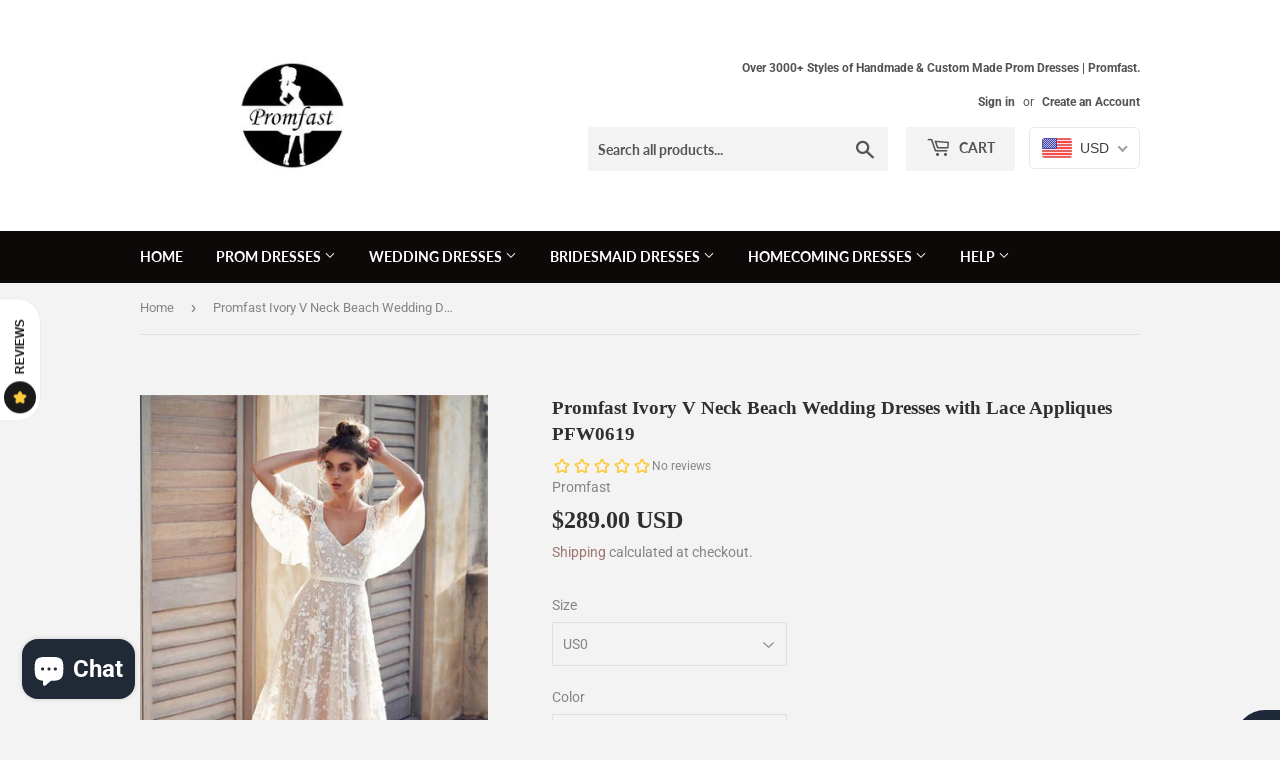

--- FILE ---
content_type: text/html; charset=utf-8
request_url: https://www.promfast.com/en-ca/products/promfast-ivory-v-neck-beach-wedding-dresses-with-lace-appliques-pfw0619
body_size: 37604
content:
<!doctype html>
<!--[if lt IE 7]><html class="no-js lt-ie9 lt-ie8 lt-ie7" lang="en"> <![endif]-->
<!--[if IE 7]><html class="no-js lt-ie9 lt-ie8" lang="en"> <![endif]-->
<!--[if IE 8]><html class="no-js lt-ie9" lang="en"> <![endif]-->
<!--[if IE 9 ]><html class="ie9 no-js"> <![endif]-->
<!--[if (gt IE 9)|!(IE)]><!--> <html class="no-touch no-js"> <!--<![endif]-->
<head>
  <script>(function(H){H.className=H.className.replace(/\bno-js\b/,'js')})(document.documentElement)</script>
  <!-- Basic page needs ================================================== -->
  <meta charset="utf-8">
  <meta http-equiv="X-UA-Compatible" content="IE=edge,chrome=1">
<meta name="p:domain_verify" content="816aea969916e5a2d611cae366a41490"/>
  
  <link rel="shortcut icon" href="//www.promfast.com/cdn/shop/files/women-chatting-on-blue-velvet-couch_32x32.jpg?v=1613529197" type="image/png" />
  

  <!-- Title and description ================================================== -->
  <title>
  Promfast Ivory V Neck Beach Wedding Dresses with Lace Appliques PFW061
  </title>

  
    <meta name="description" content="Promfast Ivory V Neck Beach Wedding Dresses with Lace Appliques PFW0619 Welcome to our store, thanks for your interest in our dresses, we accept Credit Card and PayPal payment.Dresses can be made with custom sizes and color, wholesale and retail are also warmly welcomed. Service email: promfast@hotmail.com or merrychri">
  

  <!-- Product meta ================================================== -->
  <!-- /snippets/social-meta-tags.liquid -->




<meta property="og:site_name" content="Promfast">
<meta property="og:url" content="https://www.promfast.com/en-ca/products/promfast-ivory-v-neck-beach-wedding-dresses-with-lace-appliques-pfw0619">
<meta property="og:title" content="Promfast Ivory V Neck Beach Wedding Dresses with Lace Appliques PFW0619">
<meta property="og:type" content="product">
<meta property="og:description" content="Promfast Ivory V Neck Beach Wedding Dresses with Lace Appliques PFW0619 Welcome to our store, thanks for your interest in our dresses, we accept Credit Card and PayPal payment.Dresses can be made with custom sizes and color, wholesale and retail are also warmly welcomed. Service email: promfast@hotmail.com or merrychri">

  <meta property="og:price:amount" content="289.00">
  <meta property="og:price:currency" content="USD">

<meta property="og:image" content="http://www.promfast.com/cdn/shop/products/QQ_20220614161824_1200x1200.png?v=1655194889"><meta property="og:image" content="http://www.promfast.com/cdn/shop/products/QQ_20220614161834_1200x1200.png?v=1655194889"><meta property="og:image" content="http://www.promfast.com/cdn/shop/products/QQ_20210622152944_a8014e32-67fd-4589-9195-f342abc35095_1200x1200.png?v=1655194889">
<meta property="og:image:secure_url" content="https://www.promfast.com/cdn/shop/products/QQ_20220614161824_1200x1200.png?v=1655194889"><meta property="og:image:secure_url" content="https://www.promfast.com/cdn/shop/products/QQ_20220614161834_1200x1200.png?v=1655194889"><meta property="og:image:secure_url" content="https://www.promfast.com/cdn/shop/products/QQ_20210622152944_a8014e32-67fd-4589-9195-f342abc35095_1200x1200.png?v=1655194889">


  <meta name="twitter:site" content="@promfaststore">

<meta name="twitter:card" content="summary_large_image">
<meta name="twitter:title" content="Promfast Ivory V Neck Beach Wedding Dresses with Lace Appliques PFW0619">
<meta name="twitter:description" content="Promfast Ivory V Neck Beach Wedding Dresses with Lace Appliques PFW0619 Welcome to our store, thanks for your interest in our dresses, we accept Credit Card and PayPal payment.Dresses can be made with custom sizes and color, wholesale and retail are also warmly welcomed. Service email: promfast@hotmail.com or merrychri">


  <!-- Helpers ================================================== -->
  <link rel="canonical" href="https://www.promfast.com/en-ca/products/promfast-ivory-v-neck-beach-wedding-dresses-with-lace-appliques-pfw0619">
  <meta name="viewport" content="width=device-width,initial-scale=1">

  <!-- CSS ================================================== -->
  <link href="//www.promfast.com/cdn/shop/t/5/assets/theme.scss.css?v=28686303801892968551767861984" rel="stylesheet" type="text/css" media="all" />

  <!-- Header hook for plugins ================================================== -->
  <script>window.performance && window.performance.mark && window.performance.mark('shopify.content_for_header.start');</script><meta name="facebook-domain-verification" content="iryt7nwzfnljsgrhr1vnrp18pbt3fa">
<meta name="facebook-domain-verification" content="36pnzoql1u1t2equatzuy7cdfaic2j">
<meta name="google-site-verification" content="2W8oXk_u2LTJ9iBmCQ-S5nkNZ6yQpAqQf8-UqXqpyxc">
<meta id="shopify-digital-wallet" name="shopify-digital-wallet" content="/13610811451/digital_wallets/dialog">
<meta name="shopify-checkout-api-token" content="c5ab01a4e1a48be7b233fc4896b708e4">
<meta id="in-context-paypal-metadata" data-shop-id="13610811451" data-venmo-supported="false" data-environment="production" data-locale="en_US" data-paypal-v4="true" data-currency="USD">
<link rel="alternate" hreflang="x-default" href="https://www.promfast.com/products/promfast-ivory-v-neck-beach-wedding-dresses-with-lace-appliques-pfw0619">
<link rel="alternate" hreflang="en" href="https://www.promfast.com/products/promfast-ivory-v-neck-beach-wedding-dresses-with-lace-appliques-pfw0619">
<link rel="alternate" hreflang="en-CA" href="https://www.promfast.com/en-ca/products/promfast-ivory-v-neck-beach-wedding-dresses-with-lace-appliques-pfw0619">
<link rel="alternate" type="application/json+oembed" href="https://www.promfast.com/en-ca/products/promfast-ivory-v-neck-beach-wedding-dresses-with-lace-appliques-pfw0619.oembed">
<script async="async" src="/checkouts/internal/preloads.js?locale=en-CA"></script>
<script id="shopify-features" type="application/json">{"accessToken":"c5ab01a4e1a48be7b233fc4896b708e4","betas":["rich-media-storefront-analytics"],"domain":"www.promfast.com","predictiveSearch":true,"shopId":13610811451,"locale":"en"}</script>
<script>var Shopify = Shopify || {};
Shopify.shop = "promfast.myshopify.com";
Shopify.locale = "en";
Shopify.currency = {"active":"USD","rate":"1.0"};
Shopify.country = "CA";
Shopify.theme = {"name":"Supply Shopify edits removing Multi-Currency","id":44667666491,"schema_name":"Supply","schema_version":"7.2.2","theme_store_id":679,"role":"main"};
Shopify.theme.handle = "null";
Shopify.theme.style = {"id":null,"handle":null};
Shopify.cdnHost = "www.promfast.com/cdn";
Shopify.routes = Shopify.routes || {};
Shopify.routes.root = "/en-ca/";</script>
<script type="module">!function(o){(o.Shopify=o.Shopify||{}).modules=!0}(window);</script>
<script>!function(o){function n(){var o=[];function n(){o.push(Array.prototype.slice.apply(arguments))}return n.q=o,n}var t=o.Shopify=o.Shopify||{};t.loadFeatures=n(),t.autoloadFeatures=n()}(window);</script>
<script id="shop-js-analytics" type="application/json">{"pageType":"product"}</script>
<script defer="defer" async type="module" src="//www.promfast.com/cdn/shopifycloud/shop-js/modules/v2/client.init-shop-cart-sync_BdyHc3Nr.en.esm.js"></script>
<script defer="defer" async type="module" src="//www.promfast.com/cdn/shopifycloud/shop-js/modules/v2/chunk.common_Daul8nwZ.esm.js"></script>
<script type="module">
  await import("//www.promfast.com/cdn/shopifycloud/shop-js/modules/v2/client.init-shop-cart-sync_BdyHc3Nr.en.esm.js");
await import("//www.promfast.com/cdn/shopifycloud/shop-js/modules/v2/chunk.common_Daul8nwZ.esm.js");

  window.Shopify.SignInWithShop?.initShopCartSync?.({"fedCMEnabled":true,"windoidEnabled":true});

</script>
<script>(function() {
  var isLoaded = false;
  function asyncLoad() {
    if (isLoaded) return;
    isLoaded = true;
    var urls = ["\/\/staticw2.yotpo.com\/TvxmelmKGxHSZ4Pj3r9LZL290da2ZNWhTD6CuOpU\/widget.js?shop=promfast.myshopify.com","\/\/code.tidio.co\/2a1zknwlmeyx1tuq7l493zvjxzjp4uyh.js?shop=promfast.myshopify.com"];
    for (var i = 0; i < urls.length; i++) {
      var s = document.createElement('script');
      s.type = 'text/javascript';
      s.async = true;
      s.src = urls[i];
      var x = document.getElementsByTagName('script')[0];
      x.parentNode.insertBefore(s, x);
    }
  };
  if(window.attachEvent) {
    window.attachEvent('onload', asyncLoad);
  } else {
    window.addEventListener('load', asyncLoad, false);
  }
})();</script>
<script id="__st">var __st={"a":13610811451,"offset":28800,"reqid":"c8abaffa-a7b8-4b43-9957-40b6f603d494-1769029165","pageurl":"www.promfast.com\/en-ca\/products\/promfast-ivory-v-neck-beach-wedding-dresses-with-lace-appliques-pfw0619","u":"26b6c106aa0b","p":"product","rtyp":"product","rid":7738588430549};</script>
<script>window.ShopifyPaypalV4VisibilityTracking = true;</script>
<script id="captcha-bootstrap">!function(){'use strict';const t='contact',e='account',n='new_comment',o=[[t,t],['blogs',n],['comments',n],[t,'customer']],c=[[e,'customer_login'],[e,'guest_login'],[e,'recover_customer_password'],[e,'create_customer']],r=t=>t.map((([t,e])=>`form[action*='/${t}']:not([data-nocaptcha='true']) input[name='form_type'][value='${e}']`)).join(','),a=t=>()=>t?[...document.querySelectorAll(t)].map((t=>t.form)):[];function s(){const t=[...o],e=r(t);return a(e)}const i='password',u='form_key',d=['recaptcha-v3-token','g-recaptcha-response','h-captcha-response',i],f=()=>{try{return window.sessionStorage}catch{return}},m='__shopify_v',_=t=>t.elements[u];function p(t,e,n=!1){try{const o=window.sessionStorage,c=JSON.parse(o.getItem(e)),{data:r}=function(t){const{data:e,action:n}=t;return t[m]||n?{data:e,action:n}:{data:t,action:n}}(c);for(const[e,n]of Object.entries(r))t.elements[e]&&(t.elements[e].value=n);n&&o.removeItem(e)}catch(o){console.error('form repopulation failed',{error:o})}}const l='form_type',E='cptcha';function T(t){t.dataset[E]=!0}const w=window,h=w.document,L='Shopify',v='ce_forms',y='captcha';let A=!1;((t,e)=>{const n=(g='f06e6c50-85a8-45c8-87d0-21a2b65856fe',I='https://cdn.shopify.com/shopifycloud/storefront-forms-hcaptcha/ce_storefront_forms_captcha_hcaptcha.v1.5.2.iife.js',D={infoText:'Protected by hCaptcha',privacyText:'Privacy',termsText:'Terms'},(t,e,n)=>{const o=w[L][v],c=o.bindForm;if(c)return c(t,g,e,D).then(n);var r;o.q.push([[t,g,e,D],n]),r=I,A||(h.body.append(Object.assign(h.createElement('script'),{id:'captcha-provider',async:!0,src:r})),A=!0)});var g,I,D;w[L]=w[L]||{},w[L][v]=w[L][v]||{},w[L][v].q=[],w[L][y]=w[L][y]||{},w[L][y].protect=function(t,e){n(t,void 0,e),T(t)},Object.freeze(w[L][y]),function(t,e,n,w,h,L){const[v,y,A,g]=function(t,e,n){const i=e?o:[],u=t?c:[],d=[...i,...u],f=r(d),m=r(i),_=r(d.filter((([t,e])=>n.includes(e))));return[a(f),a(m),a(_),s()]}(w,h,L),I=t=>{const e=t.target;return e instanceof HTMLFormElement?e:e&&e.form},D=t=>v().includes(t);t.addEventListener('submit',(t=>{const e=I(t);if(!e)return;const n=D(e)&&!e.dataset.hcaptchaBound&&!e.dataset.recaptchaBound,o=_(e),c=g().includes(e)&&(!o||!o.value);(n||c)&&t.preventDefault(),c&&!n&&(function(t){try{if(!f())return;!function(t){const e=f();if(!e)return;const n=_(t);if(!n)return;const o=n.value;o&&e.removeItem(o)}(t);const e=Array.from(Array(32),(()=>Math.random().toString(36)[2])).join('');!function(t,e){_(t)||t.append(Object.assign(document.createElement('input'),{type:'hidden',name:u})),t.elements[u].value=e}(t,e),function(t,e){const n=f();if(!n)return;const o=[...t.querySelectorAll(`input[type='${i}']`)].map((({name:t})=>t)),c=[...d,...o],r={};for(const[a,s]of new FormData(t).entries())c.includes(a)||(r[a]=s);n.setItem(e,JSON.stringify({[m]:1,action:t.action,data:r}))}(t,e)}catch(e){console.error('failed to persist form',e)}}(e),e.submit())}));const S=(t,e)=>{t&&!t.dataset[E]&&(n(t,e.some((e=>e===t))),T(t))};for(const o of['focusin','change'])t.addEventListener(o,(t=>{const e=I(t);D(e)&&S(e,y())}));const B=e.get('form_key'),M=e.get(l),P=B&&M;t.addEventListener('DOMContentLoaded',(()=>{const t=y();if(P)for(const e of t)e.elements[l].value===M&&p(e,B);[...new Set([...A(),...v().filter((t=>'true'===t.dataset.shopifyCaptcha))])].forEach((e=>S(e,t)))}))}(h,new URLSearchParams(w.location.search),n,t,e,['guest_login'])})(!0,!0)}();</script>
<script integrity="sha256-4kQ18oKyAcykRKYeNunJcIwy7WH5gtpwJnB7kiuLZ1E=" data-source-attribution="shopify.loadfeatures" defer="defer" src="//www.promfast.com/cdn/shopifycloud/storefront/assets/storefront/load_feature-a0a9edcb.js" crossorigin="anonymous"></script>
<script data-source-attribution="shopify.dynamic_checkout.dynamic.init">var Shopify=Shopify||{};Shopify.PaymentButton=Shopify.PaymentButton||{isStorefrontPortableWallets:!0,init:function(){window.Shopify.PaymentButton.init=function(){};var t=document.createElement("script");t.src="https://www.promfast.com/cdn/shopifycloud/portable-wallets/latest/portable-wallets.en.js",t.type="module",document.head.appendChild(t)}};
</script>
<script data-source-attribution="shopify.dynamic_checkout.buyer_consent">
  function portableWalletsHideBuyerConsent(e){var t=document.getElementById("shopify-buyer-consent"),n=document.getElementById("shopify-subscription-policy-button");t&&n&&(t.classList.add("hidden"),t.setAttribute("aria-hidden","true"),n.removeEventListener("click",e))}function portableWalletsShowBuyerConsent(e){var t=document.getElementById("shopify-buyer-consent"),n=document.getElementById("shopify-subscription-policy-button");t&&n&&(t.classList.remove("hidden"),t.removeAttribute("aria-hidden"),n.addEventListener("click",e))}window.Shopify?.PaymentButton&&(window.Shopify.PaymentButton.hideBuyerConsent=portableWalletsHideBuyerConsent,window.Shopify.PaymentButton.showBuyerConsent=portableWalletsShowBuyerConsent);
</script>
<script>
  function portableWalletsCleanup(e){e&&e.src&&console.error("Failed to load portable wallets script "+e.src);var t=document.querySelectorAll("shopify-accelerated-checkout .shopify-payment-button__skeleton, shopify-accelerated-checkout-cart .wallet-cart-button__skeleton"),e=document.getElementById("shopify-buyer-consent");for(let e=0;e<t.length;e++)t[e].remove();e&&e.remove()}function portableWalletsNotLoadedAsModule(e){e instanceof ErrorEvent&&"string"==typeof e.message&&e.message.includes("import.meta")&&"string"==typeof e.filename&&e.filename.includes("portable-wallets")&&(window.removeEventListener("error",portableWalletsNotLoadedAsModule),window.Shopify.PaymentButton.failedToLoad=e,"loading"===document.readyState?document.addEventListener("DOMContentLoaded",window.Shopify.PaymentButton.init):window.Shopify.PaymentButton.init())}window.addEventListener("error",portableWalletsNotLoadedAsModule);
</script>

<script type="module" src="https://www.promfast.com/cdn/shopifycloud/portable-wallets/latest/portable-wallets.en.js" onError="portableWalletsCleanup(this)" crossorigin="anonymous"></script>
<script nomodule>
  document.addEventListener("DOMContentLoaded", portableWalletsCleanup);
</script>

<script id='scb4127' type='text/javascript' async='' src='https://www.promfast.com/cdn/shopifycloud/privacy-banner/storefront-banner.js'></script><link id="shopify-accelerated-checkout-styles" rel="stylesheet" media="screen" href="https://www.promfast.com/cdn/shopifycloud/portable-wallets/latest/accelerated-checkout-backwards-compat.css" crossorigin="anonymous">
<style id="shopify-accelerated-checkout-cart">
        #shopify-buyer-consent {
  margin-top: 1em;
  display: inline-block;
  width: 100%;
}

#shopify-buyer-consent.hidden {
  display: none;
}

#shopify-subscription-policy-button {
  background: none;
  border: none;
  padding: 0;
  text-decoration: underline;
  font-size: inherit;
  cursor: pointer;
}

#shopify-subscription-policy-button::before {
  box-shadow: none;
}

      </style>

<script>window.performance && window.performance.mark && window.performance.mark('shopify.content_for_header.end');</script>

  

<!--[if lt IE 9]>
<script src="//cdnjs.cloudflare.com/ajax/libs/html5shiv/3.7.2/html5shiv.min.js" type="text/javascript"></script>
<![endif]-->
<!--[if (lte IE 9) ]><script src="//www.promfast.com/cdn/shop/t/5/assets/match-media.min.js?v=4355" type="text/javascript"></script><![endif]-->


  
  

  <script src="//www.promfast.com/cdn/shop/t/5/assets/jquery-2.2.3.min.js?v=58211863146907186831547064073" type="text/javascript"></script>

  <!--[if (gt IE 9)|!(IE)]><!--><script src="//www.promfast.com/cdn/shop/t/5/assets/lazysizes.min.js?v=8147953233334221341547064073" async="async"></script><!--<![endif]-->
  <!--[if lte IE 9]><script src="//www.promfast.com/cdn/shop/t/5/assets/lazysizes.min.js?v=8147953233334221341547064073"></script><![endif]-->

  <!--[if (gt IE 9)|!(IE)]><!--><script src="//www.promfast.com/cdn/shop/t/5/assets/vendor.js?v=23204533626406551281547064074" defer="defer"></script><!--<![endif]-->
  <!--[if lte IE 9]><script src="//www.promfast.com/cdn/shop/t/5/assets/vendor.js?v=23204533626406551281547064074"></script><![endif]-->

  <!--[if (gt IE 9)|!(IE)]><!--><script src="//www.promfast.com/cdn/shop/t/5/assets/theme.js?v=136588307185668106391547064193" defer="defer"></script><!--<![endif]-->
  <!--[if lte IE 9]><script src="//www.promfast.com/cdn/shop/t/5/assets/theme.js?v=136588307185668106391547064193"></script><![endif]-->

<!-- BEGIN app block: shopify://apps/beast-currency-converter/blocks/doubly/267afa86-a419-4d5b-a61b-556038e7294d -->


	<script>
		var DoublyGlobalCurrency, catchXHR = true, bccAppVersion = 1;
       	var DoublyGlobal = {
			theme : 'flags_theme',
			spanClass : 'money',
			cookieName : '_g1547205490',
			ratesUrl :  'https://init.grizzlyapps.com/9e32c84f0db4f7b1eb40c32bdb0bdea9',
			geoUrl : 'https://currency.grizzlyapps.com/83d400c612f9a099fab8f76dcab73a48',
			shopCurrency : 'USD',
            allowedCurrencies : '["USD","EUR","GBP","CAD","AUD"]',
			countriesJSON : '[]',
			currencyMessage : 'All orders are processed in USD. While the content of your cart is currently displayed in <span class="selected-currency"></span>, you will checkout using USD at the most current exchange rate.',
            currencyFormat : 'money_with_currency_format',
			euroFormat : 'amount',
            removeDecimals : 0,
            roundDecimals : 0,
            roundTo : '99',
            autoSwitch : 0,
			showPriceOnHover : 0,
            showCurrencyMessage : false,
			hideConverter : '',
			forceJqueryLoad : false,
			beeketing : true,
			themeScript : '',
			customerScriptBefore : '',
			customerScriptAfter : '',
			debug: false
		};

		<!-- inline script: fixes + various plugin js functions -->
		DoublyGlobal.themeScript = "if(DoublyGlobal.debug) debugger;jQueryGrizzly('head').append('<style> .doubly-wrapper { display: inline-block; margin: 0 0 1px 14px } .doubly-message { margin:0px 0px 20px; } @media screen and (min-width:894px) { .site-header .wrapper .grid-item { width: 40% } .site-header .wrapper .grid-item.large--text-right { width: 60% } .search-bar { max-width: 50% } } @media screen and (min-width:769px) and (max-width:893px) { .search-bar { max-width: 45% } .site-header .wrapper .grid-item { width: 34% } .site-header .wrapper .grid-item.large--text-right { width: 66% } } @media screen and (max-width:768px) { #mobileNavBar .cart-toggle { display: inline-block; float: right } .site-header .wrapper .grid-item .doubly-nice-select { display: none } .doubly-nice-select .current { color:#ffffff !important; } .doubly-nice-select:after { border-color:#ffffff; } .doubly-wrapper { margin-top: 12px } } <\/style>'); if(jQueryGrizzly('.product-item--price .sale-tag').first().text().trim().length > 0) { if(jQueryGrizzly('.product-item--price .sale-tag').first().text().trim().indexOf('%') == -1) { var saveInitialText = jQueryGrizzly('.product-item--price .sale-tag').first().text().trim().substring(0,jQueryGrizzly('.product-item--price .sale-tag').first().text().trim().indexOf(' ')); } } else if(jQueryGrizzly('#comparePrice-product-template').first().text().trim().length > 0) { if(jQueryGrizzly('#comparePrice-product-template').first().text().trim().indexOf('%') == -1) { var saveInitialText = jQueryGrizzly('#comparePrice-product-template').first().text().trim().substring(0,jQueryGrizzly('#comparePrice-product-template').first().text().trim().indexOf(' ')); } } if (jQueryGrizzly('.site-header .wrapper .doubly-wrapper').length==0) { jQueryGrizzly('.site-header .wrapper .header-cart-btn').after('<div class=\"doubly-wrapper\"><\/div>'); } jQueryGrizzly('#mobileNavBar .cart-toggle').before('<div class=\"doubly-wrapper\"><\/div>'); jQueryGrizzly(document).ajaxComplete(function() { setTimeout(function(){ \/* old Supply theme *\/ if (jQueryGrizzly('.cart-form .cart-row').last().find('.doubly-message').length==0) { jQueryGrizzly('.cart-form .cart-row').last().prepend('<div class=\"doubly-message\"><\/div>'); } \/* new Supply theme *\/ if (jQueryGrizzly('#ajaxifyCart .cart-row').last().find('.doubly-message').length==0) { jQueryGrizzly('#ajaxifyCart .cart-row').last().prepend('<div class=\"doubly-message\"><\/div>'); } initExtraFeatures(); },100); }); jQueryGrizzly(document).ajaxComplete(function() { setTimeout(function(){ if (jQueryGrizzly('#ajaxifyCart .cart-row .grid .grid-item .h2>small>.'+spanClass).length==0) { jQueryGrizzly('#ajaxifyCart .cart-row .grid .grid-item .h2>small').wrapInner('<span class=\"'+spanClass+'\"><\/span>'); } if (jQueryGrizzly('#ajaxifyCart .cart-row .cart-subtotal .h1>small>.'+spanClass).length==0) { jQueryGrizzly('#ajaxifyCart .cart-row .cart-subtotal .h1>small').wrapInner('<span class=\"'+spanClass+'\"><\/span'); } DoublyCurrency.convertAll(jQueryGrizzly('[name=doubly-currencies]').val()); initExtraFeatures(); },1000); }); jQueryGrizzly('.single-option-selector').bind('change.ChangeCurrency',function() { if(jQueryGrizzly('#comparePrice-product-template').first().text().trim().indexOf('%') == -1) { jQueryGrizzly('#comparePrice-product-template').addClass(spanClass); if (jQueryGrizzly('#comparePrice-product-template>.'+spanClass).length!==0) { jQueryGrizzly('#comparePrice-product-template').html(jQueryGrizzly('#comparePrice-product-template>.'+spanClass).text()); } jQueryGrizzly('#comparePrice-product-template.'+spanClass).each(function() { var attributes = jQueryGrizzly.map(this.attributes, function(item) { return item.name; }); var moneyTag = jQueryGrizzly(this); jQueryGrizzly.each(attributes, function(i, item) { if (item!='class' && item!='style' && item!='id') { moneyTag.removeAttr(item); } }); }); } if(jQueryGrizzly('#productPrice-product-template>span>span.'+spanClass).length == 0) { jQueryGrizzly('#productPrice-product-template>span').first().addClass(spanClass); } if (jQueryGrizzly('#productPrice-product-template>span[aria-hidden=\"true\"]>s>span.' + spanClass).length == 0) { jQueryGrizzly('#productPrice-product-template>span[aria-hidden=\"true\"]>s').wrapInner('<span class=\"' + spanClass + '\"><\/span>'); } DoublyCurrency.convertAll(jQueryGrizzly('[name=doubly-currencies]').val()); initExtraFeatures(); if(jQueryGrizzly('#comparePrice-product-template').first().text().trim().indexOf('%') == -1) { var saveText = saveInitialText+' '+jQueryGrizzly('#comparePrice-product-template').text(); jQueryGrizzly('#comparePrice-product-template').text(saveText); } }); setTimeout(function(){ if(jQueryGrizzly('#productPrice-product-template>span>span.'+spanClass).length == 0) { jQueryGrizzly('#productPrice-product-template>span').first().addClass(spanClass); } if(jQueryGrizzly('#productPrice-product-template>span[aria-hidden=\"true\"]>s>span.'+spanClass).length == 0) { jQueryGrizzly('#productPrice-product-template>span[aria-hidden=\"true\"]>s').wrapInner('<span class=\"'+spanClass+'\"><\/span>'); } if(jQueryGrizzly('#comparePrice-product-template').first().text().trim().indexOf('%') == -1) { if(jQueryGrizzly('#comparePrice-product-template>span.'+spanClass).length == 0) { jQueryGrizzly('#comparePrice-product-template').addClass(spanClass); } } DoublyCurrency.convertAll(jQueryGrizzly('[name=doubly-currencies]').val()); if(jQueryGrizzly('#comparePrice-product-template').first().text().trim().indexOf('%') == -1) { if(jQueryGrizzly('#comparePrice-product-template').text().indexOf(saveInitialText) == -1) { var saveText = saveInitialText+' '+jQueryGrizzly('#comparePrice-product-template').text(); jQueryGrizzly('#comparePrice-product-template').text(saveText); } } if(jQueryGrizzly('.product-item--price .sale-tag').first().text().trim().indexOf('%') == -1) { if(jQueryGrizzly('.product-item--price .sale-tag').first().text().trim().indexOf(saveInitialText) == -1) { jQueryGrizzly('.product-item--price .sale-tag').each(function(){ var saveText = saveInitialText+' '+jQueryGrizzly(this).text(); jQueryGrizzly(this).text(saveText); }); } } },1000); function afterCurrencySwitcherInit() { jQueryGrizzly('#mobileNavBar .doubly-wrapper .doubly-nice-select').addClass('slim'); jQueryGrizzly('[name=doubly-currencies]').change(function() { if(jQueryGrizzly('#comparePrice-product-template').first().text().trim().indexOf('%') == -1) { if(jQueryGrizzly('#comparePrice-product-template').text().indexOf(saveInitialText) == -1) { var saveText = saveInitialText+' '+jQueryGrizzly('#comparePrice-product-template').text(); jQueryGrizzly('#comparePrice-product-template').text(saveText); } } if(jQueryGrizzly('.product-item--price .sale-tag').first().text().trim().indexOf('%') == -1) { jQueryGrizzly('.product-item--price .sale-tag').each(function(){ if(jQueryGrizzly(this).text().indexOf(saveInitialText) == -1) { var saveText = saveInitialText+' '+jQueryGrizzly(this).text(); jQueryGrizzly(this).text(saveText); } }); } }); } if(jQueryGrizzly('.product-item--price .sale-tag').first().text().trim().indexOf('%') == -1) { jQueryGrizzly('.product-item--price .sale-tag').addClass(spanClass); jQueryGrizzly('.product-item--price .sale-tag').each(function() { if(jQueryGrizzly(this).find('>span.'+spanClass).length > 0) { var amountText = jQueryGrizzly(this).find('>span.'+spanClass).text(); jQueryGrizzly(this).html(amountText); } }); } jQueryGrizzly('.product-item--price .h1>small[aria-hidden=\"true\"]').wrapInner('<span class=\"'+spanClass+'\"><\/span>'); jQueryGrizzly('.product-item--price .h1>small>s>small[aria-hidden=\"true\"]').wrapInner('<span class=\"'+spanClass+'\"><\/span>');";
                    DoublyGlobal.initNiceSelect = function(){
                        !function(e) {
                            e.fn.niceSelect = function() {
                                this.each(function() {
                                    var s = e(this);
                                    var t = s.next()
                                    , n = s.find('option')
                                    , a = s.find('option:selected');
                                    t.find('.current').html('<span class="flags flags-' + a.data('country') + '"></span> &nbsp;' + a.data('display') || a.text());
                                }),
                                e(document).off('.nice_select'),
                                e(document).on('click.nice_select', '.doubly-nice-select.doubly-nice-select', function(s) {
                                    var t = e(this);
                                    e('.doubly-nice-select').not(t).removeClass('open'),
                                    t.toggleClass('open'),
                                    t.hasClass('open') ? (t.find('.option'),
                                    t.find('.focus').removeClass('focus'),
                                    t.find('.selected').addClass('focus')) : t.focus()
                                }),
                                e(document).on('click.nice_select', function(s) {
                                    0 === e(s.target).closest('.doubly-nice-select').length && e('.doubly-nice-select').removeClass('open').find('.option')
                                }),
                                e(document).on('click.nice_select', '.doubly-nice-select .option', function(s) {
                                    var t = e(this);
                                    e('.doubly-nice-select').each(function() {
                                        var s = e(this).find('.option[data-value="' + t.data('value') + '"]')
                                        , n = s.closest('.doubly-nice-select');
                                        n.find('.selected').removeClass('selected'),
                                        s.addClass('selected');
                                        var a = '<span class="flags flags-' + s.data('country') + '"></span> &nbsp;' + s.data('display') || s.text();
                                        n.find('.current').html(a),
                                        n.prev('select').val(s.data('value')).trigger('change')
                                    })
                                }),
                                e(document).on('keydown.nice_select', '.doubly-nice-select', function(s) {
                                    var t = e(this)
                                    , n = e(t.find('.focus') || t.find('.list .option.selected'));
                                    if (32 == s.keyCode || 13 == s.keyCode)
                                        return t.hasClass('open') ? n.trigger('click') : t.trigger('click'),
                                        !1;
                                    if (40 == s.keyCode)
                                        return t.hasClass('open') ? n.next().length > 0 && (t.find('.focus').removeClass('focus'),
                                        n.next().addClass('focus')) : t.trigger('click'),
                                        !1;
                                    if (38 == s.keyCode)
                                        return t.hasClass('open') ? n.prev().length > 0 && (t.find('.focus').removeClass('focus'),
                                        n.prev().addClass('focus')) : t.trigger('click'),
                                        !1;
                                    if (27 == s.keyCode)
                                        t.hasClass('open') && t.trigger('click');
                                    else if (9 == s.keyCode && t.hasClass('open'))
                                        return !1
                                })
                            }
                        }(jQueryGrizzly);
                    };
                DoublyGlobal.addSelect = function(){
                    /* add select in select wrapper or body */  
                    if (jQueryGrizzly('.doubly-wrapper').length>0) { 
                        var doublyWrapper = '.doubly-wrapper';
                    } else if (jQueryGrizzly('.doubly-float').length==0) {
                        var doublyWrapper = '.doubly-float';
                        jQueryGrizzly('body').append('<div class="doubly-float"></div>');
                    }
                    document.querySelectorAll(doublyWrapper).forEach(function(el) {
                        el.insertAdjacentHTML('afterbegin', '<select class="currency-switcher right" name="doubly-currencies"><option value="USD" data-country="United-States" data-currency-symbol="&#36;" data-display="USD">US Dollar</option><option value="EUR" data-country="European-Union" data-currency-symbol="&#8364;" data-display="EUR">Euro</option><option value="GBP" data-country="United-Kingdom" data-currency-symbol="&#163;" data-display="GBP">British Pound Sterling</option><option value="CAD" data-country="Canada" data-currency-symbol="&#36;" data-display="CAD">Canadian Dollar</option><option value="AUD" data-country="Australia" data-currency-symbol="&#36;" data-display="AUD">Australian Dollar</option></select> <div class="doubly-nice-select currency-switcher right" data-nosnippet> <span class="current notranslate"></span> <ul class="list"> <li class="option notranslate" data-value="USD" data-country="United-States" data-currency-symbol="&#36;" data-display="USD"><span class="flags flags-United-States"></span> &nbsp;US Dollar</li><li class="option notranslate" data-value="EUR" data-country="European-Union" data-currency-symbol="&#8364;" data-display="EUR"><span class="flags flags-European-Union"></span> &nbsp;Euro</li><li class="option notranslate" data-value="GBP" data-country="United-Kingdom" data-currency-symbol="&#163;" data-display="GBP"><span class="flags flags-United-Kingdom"></span> &nbsp;British Pound Sterling</li><li class="option notranslate" data-value="CAD" data-country="Canada" data-currency-symbol="&#36;" data-display="CAD"><span class="flags flags-Canada"></span> &nbsp;Canadian Dollar</li><li class="option notranslate" data-value="AUD" data-country="Australia" data-currency-symbol="&#36;" data-display="AUD"><span class="flags flags-Australia"></span> &nbsp;Australian Dollar</li> </ul> </div>');
                    });
                }
		var bbb = "";
	</script>
	
	
	<!-- inline styles -->
	<style> 
		
		.flags{background-image:url("https://cdn.shopify.com/extensions/01997e3d-dbe8-7f57-a70f-4120f12c2b07/currency-54/assets/currency-flags.png")}
		.flags-small{background-image:url("https://cdn.shopify.com/extensions/01997e3d-dbe8-7f57-a70f-4120f12c2b07/currency-54/assets/currency-flags-small.png")}
		select.currency-switcher{display:none}.doubly-nice-select{-webkit-tap-highlight-color:transparent;background-color:#fff;border-radius:5px;border:1px solid #e8e8e8;box-sizing:border-box;cursor:pointer;display:block;float:left;font-family:"Helvetica Neue",Arial;font-size:14px;font-weight:400;height:42px;line-height:40px;outline:0;padding-left:12px;padding-right:30px;position:relative;text-align:left!important;transition:none;/*transition:all .2s ease-in-out;*/-webkit-user-select:none;-moz-user-select:none;-ms-user-select:none;user-select:none;white-space:nowrap;width:auto}.doubly-nice-select:hover{border-color:#dbdbdb}.doubly-nice-select.open,.doubly-nice-select:active,.doubly-nice-select:focus{border-color:#88bfff}.doubly-nice-select:after{border-bottom:2px solid #999;border-right:2px solid #999;content:"";display:block;height:5px;box-sizing:content-box;pointer-events:none;position:absolute;right:14px;top:16px;-webkit-transform-origin:66% 66%;transform-origin:66% 66%;-webkit-transform:rotate(45deg);transform:rotate(45deg);transition:transform .15s ease-in-out;width:5px}.doubly-nice-select.open:after{-webkit-transform:rotate(-135deg);transform:rotate(-135deg)}.doubly-nice-select.open .list{opacity:1;pointer-events:auto;-webkit-transform:scale(1) translateY(0);transform:scale(1) translateY(0); z-index:1000000 !important;}.doubly-nice-select.disabled{border-color:#ededed;color:#999;pointer-events:none}.doubly-nice-select.disabled:after{border-color:#ccc}.doubly-nice-select.wide{width:100%}.doubly-nice-select.wide .list{left:0!important;right:0!important}.doubly-nice-select.right{float:right}.doubly-nice-select.right .list{left:auto;right:0}.doubly-nice-select.small{font-size:12px;height:36px;line-height:34px}.doubly-nice-select.small:after{height:4px;width:4px}.flags-Afghanistan,.flags-Albania,.flags-Algeria,.flags-Andorra,.flags-Angola,.flags-Antigua-and-Barbuda,.flags-Argentina,.flags-Armenia,.flags-Aruba,.flags-Australia,.flags-Austria,.flags-Azerbaijan,.flags-Bahamas,.flags-Bahrain,.flags-Bangladesh,.flags-Barbados,.flags-Belarus,.flags-Belgium,.flags-Belize,.flags-Benin,.flags-Bermuda,.flags-Bhutan,.flags-Bitcoin,.flags-Bolivia,.flags-Bosnia-and-Herzegovina,.flags-Botswana,.flags-Brazil,.flags-Brunei,.flags-Bulgaria,.flags-Burkina-Faso,.flags-Burundi,.flags-Cambodia,.flags-Cameroon,.flags-Canada,.flags-Cape-Verde,.flags-Cayman-Islands,.flags-Central-African-Republic,.flags-Chad,.flags-Chile,.flags-China,.flags-Colombia,.flags-Comoros,.flags-Congo-Democratic,.flags-Congo-Republic,.flags-Costa-Rica,.flags-Cote-d_Ivoire,.flags-Croatia,.flags-Cuba,.flags-Curacao,.flags-Cyprus,.flags-Czech-Republic,.flags-Denmark,.flags-Djibouti,.flags-Dominica,.flags-Dominican-Republic,.flags-East-Timor,.flags-Ecuador,.flags-Egypt,.flags-El-Salvador,.flags-Equatorial-Guinea,.flags-Eritrea,.flags-Estonia,.flags-Ethiopia,.flags-European-Union,.flags-Falkland-Islands,.flags-Fiji,.flags-Finland,.flags-France,.flags-Gabon,.flags-Gambia,.flags-Georgia,.flags-Germany,.flags-Ghana,.flags-Gibraltar,.flags-Grecee,.flags-Grenada,.flags-Guatemala,.flags-Guernsey,.flags-Guinea,.flags-Guinea-Bissau,.flags-Guyana,.flags-Haiti,.flags-Honduras,.flags-Hong-Kong,.flags-Hungary,.flags-IMF,.flags-Iceland,.flags-India,.flags-Indonesia,.flags-Iran,.flags-Iraq,.flags-Ireland,.flags-Isle-of-Man,.flags-Israel,.flags-Italy,.flags-Jamaica,.flags-Japan,.flags-Jersey,.flags-Jordan,.flags-Kazakhstan,.flags-Kenya,.flags-Korea-North,.flags-Korea-South,.flags-Kosovo,.flags-Kuwait,.flags-Kyrgyzstan,.flags-Laos,.flags-Latvia,.flags-Lebanon,.flags-Lesotho,.flags-Liberia,.flags-Libya,.flags-Liechtenstein,.flags-Lithuania,.flags-Luxembourg,.flags-Macao,.flags-Macedonia,.flags-Madagascar,.flags-Malawi,.flags-Malaysia,.flags-Maldives,.flags-Mali,.flags-Malta,.flags-Marshall-Islands,.flags-Mauritania,.flags-Mauritius,.flags-Mexico,.flags-Micronesia-_Federated_,.flags-Moldova,.flags-Monaco,.flags-Mongolia,.flags-Montenegro,.flags-Morocco,.flags-Mozambique,.flags-Myanmar,.flags-Namibia,.flags-Nauru,.flags-Nepal,.flags-Netherlands,.flags-New-Zealand,.flags-Nicaragua,.flags-Niger,.flags-Nigeria,.flags-Norway,.flags-Oman,.flags-Pakistan,.flags-Palau,.flags-Panama,.flags-Papua-New-Guinea,.flags-Paraguay,.flags-Peru,.flags-Philippines,.flags-Poland,.flags-Portugal,.flags-Qatar,.flags-Romania,.flags-Russia,.flags-Rwanda,.flags-Saint-Helena,.flags-Saint-Kitts-and-Nevis,.flags-Saint-Lucia,.flags-Saint-Vincent-and-the-Grenadines,.flags-Samoa,.flags-San-Marino,.flags-Sao-Tome-and-Principe,.flags-Saudi-Arabia,.flags-Seborga,.flags-Senegal,.flags-Serbia,.flags-Seychelles,.flags-Sierra-Leone,.flags-Singapore,.flags-Slovakia,.flags-Slovenia,.flags-Solomon-Islands,.flags-Somalia,.flags-South-Africa,.flags-South-Sudan,.flags-Spain,.flags-Sri-Lanka,.flags-Sudan,.flags-Suriname,.flags-Swaziland,.flags-Sweden,.flags-Switzerland,.flags-Syria,.flags-Taiwan,.flags-Tajikistan,.flags-Tanzania,.flags-Thailand,.flags-Togo,.flags-Tonga,.flags-Trinidad-and-Tobago,.flags-Tunisia,.flags-Turkey,.flags-Turkmenistan,.flags-Tuvalu,.flags-Uganda,.flags-Ukraine,.flags-United-Arab-Emirates,.flags-United-Kingdom,.flags-United-States,.flags-Uruguay,.flags-Uzbekistan,.flags-Vanuatu,.flags-Vatican-City,.flags-Venezuela,.flags-Vietnam,.flags-Wallis-and-Futuna,.flags-XAG,.flags-XAU,.flags-XPT,.flags-Yemen,.flags-Zambia,.flags-Zimbabwe{width:30px;height:20px}.doubly-nice-select.small .option{line-height:34px;min-height:34px}.doubly-nice-select .list{background-color:#fff;border-radius:5px;box-shadow:0 0 0 1px rgba(68,68,68,.11);box-sizing:border-box;margin:4px 0 0!important;opacity:0;overflow:scroll;overflow-x:hidden;padding:0;pointer-events:none;position:absolute;top:100%;max-height:260px;left:0;-webkit-transform-origin:50% 0;transform-origin:50% 0;-webkit-transform:scale(.75) translateY(-21px);transform:scale(.75) translateY(-21px);transition:all .2s cubic-bezier(.5,0,0,1.25),opacity .15s ease-out;z-index:100000}.doubly-nice-select .current img,.doubly-nice-select .option img{vertical-align:top;padding-top:10px}.doubly-nice-select .list:hover .option:not(:hover){background-color:transparent!important}.doubly-nice-select .option{font-size:13px !important;float:none!important;text-align:left !important;margin:0px !important;font-family:Helvetica Neue,Arial !important;letter-spacing:normal;text-transform:none;display:block!important;cursor:pointer;font-weight:400;line-height:40px!important;list-style:none;min-height:40px;min-width:55px;margin-bottom:0;outline:0;padding-left:18px!important;padding-right:52px!important;text-align:left;transition:all .2s}.doubly-nice-select .option.focus,.doubly-nice-select .option.selected.focus,.doubly-nice-select .option:hover{background-color:#f6f6f6}.doubly-nice-select .option.selected{font-weight:700}.doubly-nice-select .current img{line-height:45px}.doubly-nice-select.slim{padding:0 18px 0 0;height:20px;line-height:20px;border:0;background:0 0!important}.doubly-nice-select.slim .current .flags{margin-top:0 !important}.doubly-nice-select.slim:after{right:4px;top:6px}.flags{background-repeat:no-repeat;display:block;margin:10px 4px 0 0 !important;float:left}.flags-Zimbabwe{background-position:-5px -5px}.flags-Zambia{background-position:-45px -5px}.flags-Yemen{background-position:-85px -5px}.flags-Vietnam{background-position:-125px -5px}.flags-Venezuela{background-position:-165px -5px}.flags-Vatican-City{background-position:-205px -5px}.flags-Vanuatu{background-position:-245px -5px}.flags-Uzbekistan{background-position:-285px -5px}.flags-Uruguay{background-position:-325px -5px}.flags-United-States{background-position:-365px -5px}.flags-United-Kingdom{background-position:-405px -5px}.flags-United-Arab-Emirates{background-position:-445px -5px}.flags-Ukraine{background-position:-5px -35px}.flags-Uganda{background-position:-45px -35px}.flags-Tuvalu{background-position:-85px -35px}.flags-Turkmenistan{background-position:-125px -35px}.flags-Turkey{background-position:-165px -35px}.flags-Tunisia{background-position:-205px -35px}.flags-Trinidad-and-Tobago{background-position:-245px -35px}.flags-Tonga{background-position:-285px -35px}.flags-Togo{background-position:-325px -35px}.flags-Thailand{background-position:-365px -35px}.flags-Tanzania{background-position:-405px -35px}.flags-Tajikistan{background-position:-445px -35px}.flags-Taiwan{background-position:-5px -65px}.flags-Syria{background-position:-45px -65px}.flags-Switzerland{background-position:-85px -65px}.flags-Sweden{background-position:-125px -65px}.flags-Swaziland{background-position:-165px -65px}.flags-Suriname{background-position:-205px -65px}.flags-Sudan{background-position:-245px -65px}.flags-Sri-Lanka{background-position:-285px -65px}.flags-Spain{background-position:-325px -65px}.flags-South-Sudan{background-position:-365px -65px}.flags-South-Africa{background-position:-405px -65px}.flags-Somalia{background-position:-445px -65px}.flags-Solomon-Islands{background-position:-5px -95px}.flags-Slovenia{background-position:-45px -95px}.flags-Slovakia{background-position:-85px -95px}.flags-Singapore{background-position:-125px -95px}.flags-Sierra-Leone{background-position:-165px -95px}.flags-Seychelles{background-position:-205px -95px}.flags-Serbia{background-position:-245px -95px}.flags-Senegal{background-position:-285px -95px}.flags-Saudi-Arabia{background-position:-325px -95px}.flags-Sao-Tome-and-Principe{background-position:-365px -95px}.flags-San-Marino{background-position:-405px -95px}.flags-Samoa{background-position:-445px -95px}.flags-Saint-Vincent-and-the-Grenadines{background-position:-5px -125px}.flags-Saint-Lucia{background-position:-45px -125px}.flags-Saint-Kitts-and-Nevis{background-position:-85px -125px}.flags-Rwanda{background-position:-125px -125px}.flags-Russia{background-position:-165px -125px}.flags-Romania{background-position:-205px -125px}.flags-Qatar{background-position:-245px -125px}.flags-Portugal{background-position:-285px -125px}.flags-Poland{background-position:-325px -125px}.flags-Philippines{background-position:-365px -125px}.flags-Peru{background-position:-405px -125px}.flags-Paraguay{background-position:-445px -125px}.flags-Papua-New-Guinea{background-position:-5px -155px}.flags-Panama{background-position:-45px -155px}.flags-Palau{background-position:-85px -155px}.flags-Pakistan{background-position:-125px -155px}.flags-Oman{background-position:-165px -155px}.flags-Norway{background-position:-205px -155px}.flags-Nigeria{background-position:-245px -155px}.flags-Niger{background-position:-285px -155px}.flags-Nicaragua{background-position:-325px -155px}.flags-New-Zealand{background-position:-365px -155px}.flags-Netherlands{background-position:-405px -155px}.flags-Nepal{background-position:-445px -155px}.flags-Nauru{background-position:-5px -185px}.flags-Namibia{background-position:-45px -185px}.flags-Myanmar{background-position:-85px -185px}.flags-Mozambique{background-position:-125px -185px}.flags-Morocco{background-position:-165px -185px}.flags-Montenegro{background-position:-205px -185px}.flags-Mongolia{background-position:-245px -185px}.flags-Monaco{background-position:-285px -185px}.flags-Moldova{background-position:-325px -185px}.flags-Micronesia-_Federated_{background-position:-365px -185px}.flags-Mexico{background-position:-405px -185px}.flags-Mauritius{background-position:-445px -185px}.flags-Mauritania{background-position:-5px -215px}.flags-Marshall-Islands{background-position:-45px -215px}.flags-Malta{background-position:-85px -215px}.flags-Mali{background-position:-125px -215px}.flags-Maldives{background-position:-165px -215px}.flags-Malaysia{background-position:-205px -215px}.flags-Malawi{background-position:-245px -215px}.flags-Madagascar{background-position:-285px -215px}.flags-Macedonia{background-position:-325px -215px}.flags-Luxembourg{background-position:-365px -215px}.flags-Lithuania{background-position:-405px -215px}.flags-Liechtenstein{background-position:-445px -215px}.flags-Libya{background-position:-5px -245px}.flags-Liberia{background-position:-45px -245px}.flags-Lesotho{background-position:-85px -245px}.flags-Lebanon{background-position:-125px -245px}.flags-Latvia{background-position:-165px -245px}.flags-Laos{background-position:-205px -245px}.flags-Kyrgyzstan{background-position:-245px -245px}.flags-Kuwait{background-position:-285px -245px}.flags-Kosovo{background-position:-325px -245px}.flags-Korea-South{background-position:-365px -245px}.flags-Korea-North{background-position:-405px -245px}.flags-Kiribati{width:30px;height:20px;background-position:-445px -245px}.flags-Kenya{background-position:-5px -275px}.flags-Kazakhstan{background-position:-45px -275px}.flags-Jordan{background-position:-85px -275px}.flags-Japan{background-position:-125px -275px}.flags-Jamaica{background-position:-165px -275px}.flags-Italy{background-position:-205px -275px}.flags-Israel{background-position:-245px -275px}.flags-Ireland{background-position:-285px -275px}.flags-Iraq{background-position:-325px -275px}.flags-Iran{background-position:-365px -275px}.flags-Indonesia{background-position:-405px -275px}.flags-India{background-position:-445px -275px}.flags-Iceland{background-position:-5px -305px}.flags-Hungary{background-position:-45px -305px}.flags-Honduras{background-position:-85px -305px}.flags-Haiti{background-position:-125px -305px}.flags-Guyana{background-position:-165px -305px}.flags-Guinea{background-position:-205px -305px}.flags-Guinea-Bissau{background-position:-245px -305px}.flags-Guatemala{background-position:-285px -305px}.flags-Grenada{background-position:-325px -305px}.flags-Grecee{background-position:-365px -305px}.flags-Ghana{background-position:-405px -305px}.flags-Germany{background-position:-445px -305px}.flags-Georgia{background-position:-5px -335px}.flags-Gambia{background-position:-45px -335px}.flags-Gabon{background-position:-85px -335px}.flags-France{background-position:-125px -335px}.flags-Finland{background-position:-165px -335px}.flags-Fiji{background-position:-205px -335px}.flags-Ethiopia{background-position:-245px -335px}.flags-Estonia{background-position:-285px -335px}.flags-Eritrea{background-position:-325px -335px}.flags-Equatorial-Guinea{background-position:-365px -335px}.flags-El-Salvador{background-position:-405px -335px}.flags-Egypt{background-position:-445px -335px}.flags-Ecuador{background-position:-5px -365px}.flags-East-Timor{background-position:-45px -365px}.flags-Dominican-Republic{background-position:-85px -365px}.flags-Dominica{background-position:-125px -365px}.flags-Djibouti{background-position:-165px -365px}.flags-Denmark{background-position:-205px -365px}.flags-Czech-Republic{background-position:-245px -365px}.flags-Cyprus{background-position:-285px -365px}.flags-Cuba{background-position:-325px -365px}.flags-Croatia{background-position:-365px -365px}.flags-Cote-d_Ivoire{background-position:-405px -365px}.flags-Costa-Rica{background-position:-445px -365px}.flags-Congo-Republic{background-position:-5px -395px}.flags-Congo-Democratic{background-position:-45px -395px}.flags-Comoros{background-position:-85px -395px}.flags-Colombia{background-position:-125px -395px}.flags-China{background-position:-165px -395px}.flags-Chile{background-position:-205px -395px}.flags-Chad{background-position:-245px -395px}.flags-Central-African-Republic{background-position:-285px -395px}.flags-Cape-Verde{background-position:-325px -395px}.flags-Canada{background-position:-365px -395px}.flags-Cameroon{background-position:-405px -395px}.flags-Cambodia{background-position:-445px -395px}.flags-Burundi{background-position:-5px -425px}.flags-Burkina-Faso{background-position:-45px -425px}.flags-Bulgaria{background-position:-85px -425px}.flags-Brunei{background-position:-125px -425px}.flags-Brazil{background-position:-165px -425px}.flags-Botswana{background-position:-205px -425px}.flags-Bosnia-and-Herzegovina{background-position:-245px -425px}.flags-Bolivia{background-position:-285px -425px}.flags-Bhutan{background-position:-325px -425px}.flags-Benin{background-position:-365px -425px}.flags-Belize{background-position:-405px -425px}.flags-Belgium{background-position:-445px -425px}.flags-Belarus{background-position:-5px -455px}.flags-Barbados{background-position:-45px -455px}.flags-Bangladesh{background-position:-85px -455px}.flags-Bahrain{background-position:-125px -455px}.flags-Bahamas{background-position:-165px -455px}.flags-Azerbaijan{background-position:-205px -455px}.flags-Austria{background-position:-245px -455px}.flags-Australia{background-position:-285px -455px}.flags-Armenia{background-position:-325px -455px}.flags-Argentina{background-position:-365px -455px}.flags-Antigua-and-Barbuda{background-position:-405px -455px}.flags-Andorra{background-position:-445px -455px}.flags-Algeria{background-position:-5px -485px}.flags-Albania{background-position:-45px -485px}.flags-Afghanistan{background-position:-85px -485px}.flags-Bermuda{background-position:-125px -485px}.flags-European-Union{background-position:-165px -485px}.flags-XPT{background-position:-205px -485px}.flags-XAU{background-position:-245px -485px}.flags-XAG{background-position:-285px -485px}.flags-Wallis-and-Futuna{background-position:-325px -485px}.flags-Seborga{background-position:-365px -485px}.flags-Aruba{background-position:-405px -485px}.flags-Angola{background-position:-445px -485px}.flags-Saint-Helena{background-position:-485px -5px}.flags-Macao{background-position:-485px -35px}.flags-Jersey{background-position:-485px -65px}.flags-Isle-of-Man{background-position:-485px -95px}.flags-IMF{background-position:-485px -125px}.flags-Hong-Kong{background-position:-485px -155px}.flags-Guernsey{background-position:-485px -185px}.flags-Gibraltar{background-position:-485px -215px}.flags-Falkland-Islands{background-position:-485px -245px}.flags-Curacao{background-position:-485px -275px}.flags-Cayman-Islands{background-position:-485px -305px}.flags-Bitcoin{background-position:-485px -335px}.flags-small{background-repeat:no-repeat;display:block;margin:5px 3px 0 0 !important;border:1px solid #fff;box-sizing:content-box;float:left}.doubly-nice-select.open .list .flags-small{margin-top:15px  !important}.flags-small.flags-Zimbabwe{width:15px;height:10px;background-position:0 0}.flags-small.flags-Zambia{width:15px;height:10px;background-position:-15px 0}.flags-small.flags-Yemen{width:15px;height:10px;background-position:-30px 0}.flags-small.flags-Vietnam{width:15px;height:10px;background-position:-45px 0}.flags-small.flags-Venezuela{width:15px;height:10px;background-position:-60px 0}.flags-small.flags-Vatican-City{width:15px;height:10px;background-position:-75px 0}.flags-small.flags-Vanuatu{width:15px;height:10px;background-position:-90px 0}.flags-small.flags-Uzbekistan{width:15px;height:10px;background-position:-105px 0}.flags-small.flags-Uruguay{width:15px;height:10px;background-position:-120px 0}.flags-small.flags-United-Kingdom{width:15px;height:10px;background-position:-150px 0}.flags-small.flags-United-Arab-Emirates{width:15px;height:10px;background-position:-165px 0}.flags-small.flags-Ukraine{width:15px;height:10px;background-position:0 -10px}.flags-small.flags-Uganda{width:15px;height:10px;background-position:-15px -10px}.flags-small.flags-Tuvalu{width:15px;height:10px;background-position:-30px -10px}.flags-small.flags-Turkmenistan{width:15px;height:10px;background-position:-45px -10px}.flags-small.flags-Turkey{width:15px;height:10px;background-position:-60px -10px}.flags-small.flags-Tunisia{width:15px;height:10px;background-position:-75px -10px}.flags-small.flags-Trinidad-and-Tobago{width:15px;height:10px;background-position:-90px -10px}.flags-small.flags-Tonga{width:15px;height:10px;background-position:-105px -10px}.flags-small.flags-Togo{width:15px;height:10px;background-position:-120px -10px}.flags-small.flags-Thailand{width:15px;height:10px;background-position:-135px -10px}.flags-small.flags-Tanzania{width:15px;height:10px;background-position:-150px -10px}.flags-small.flags-Tajikistan{width:15px;height:10px;background-position:-165px -10px}.flags-small.flags-Taiwan{width:15px;height:10px;background-position:0 -20px}.flags-small.flags-Syria{width:15px;height:10px;background-position:-15px -20px}.flags-small.flags-Switzerland{width:15px;height:10px;background-position:-30px -20px}.flags-small.flags-Sweden{width:15px;height:10px;background-position:-45px -20px}.flags-small.flags-Swaziland{width:15px;height:10px;background-position:-60px -20px}.flags-small.flags-Suriname{width:15px;height:10px;background-position:-75px -20px}.flags-small.flags-Sudan{width:15px;height:10px;background-position:-90px -20px}.flags-small.flags-Sri-Lanka{width:15px;height:10px;background-position:-105px -20px}.flags-small.flags-Spain{width:15px;height:10px;background-position:-120px -20px}.flags-small.flags-South-Sudan{width:15px;height:10px;background-position:-135px -20px}.flags-small.flags-South-Africa{width:15px;height:10px;background-position:-150px -20px}.flags-small.flags-Somalia{width:15px;height:10px;background-position:-165px -20px}.flags-small.flags-Solomon-Islands{width:15px;height:10px;background-position:0 -30px}.flags-small.flags-Slovenia{width:15px;height:10px;background-position:-15px -30px}.flags-small.flags-Slovakia{width:15px;height:10px;background-position:-30px -30px}.flags-small.flags-Singapore{width:15px;height:10px;background-position:-45px -30px}.flags-small.flags-Sierra-Leone{width:15px;height:10px;background-position:-60px -30px}.flags-small.flags-Seychelles{width:15px;height:10px;background-position:-75px -30px}.flags-small.flags-Serbia{width:15px;height:10px;background-position:-90px -30px}.flags-small.flags-Senegal{width:15px;height:10px;background-position:-105px -30px}.flags-small.flags-Saudi-Arabia{width:15px;height:10px;background-position:-120px -30px}.flags-small.flags-Sao-Tome-and-Principe{width:15px;height:10px;background-position:-135px -30px}.flags-small.flags-San-Marino{width:15px;height:10px;background-position:-150px -30px}.flags-small.flags-Samoa{width:15px;height:10px;background-position:-165px -30px}.flags-small.flags-Saint-Vincent-and-the-Grenadines{width:15px;height:10px;background-position:0 -40px}.flags-small.flags-Saint-Lucia{width:15px;height:10px;background-position:-15px -40px}.flags-small.flags-Saint-Kitts-and-Nevis{width:15px;height:10px;background-position:-30px -40px}.flags-small.flags-Rwanda{width:15px;height:10px;background-position:-45px -40px}.flags-small.flags-Russia{width:15px;height:10px;background-position:-60px -40px}.flags-small.flags-Romania{width:15px;height:10px;background-position:-75px -40px}.flags-small.flags-Qatar{width:15px;height:10px;background-position:-90px -40px}.flags-small.flags-Portugal{width:15px;height:10px;background-position:-105px -40px}.flags-small.flags-Poland{width:15px;height:10px;background-position:-120px -40px}.flags-small.flags-Philippines{width:15px;height:10px;background-position:-135px -40px}.flags-small.flags-Peru{width:15px;height:10px;background-position:-150px -40px}.flags-small.flags-Paraguay{width:15px;height:10px;background-position:-165px -40px}.flags-small.flags-Papua-New-Guinea{width:15px;height:10px;background-position:0 -50px}.flags-small.flags-Panama{width:15px;height:10px;background-position:-15px -50px}.flags-small.flags-Palau{width:15px;height:10px;background-position:-30px -50px}.flags-small.flags-Pakistan{width:15px;height:10px;background-position:-45px -50px}.flags-small.flags-Oman{width:15px;height:10px;background-position:-60px -50px}.flags-small.flags-Norway{width:15px;height:10px;background-position:-75px -50px}.flags-small.flags-Nigeria{width:15px;height:10px;background-position:-90px -50px}.flags-small.flags-Niger{width:15px;height:10px;background-position:-105px -50px}.flags-small.flags-Nicaragua{width:15px;height:10px;background-position:-120px -50px}.flags-small.flags-New-Zealand{width:15px;height:10px;background-position:-135px -50px}.flags-small.flags-Netherlands{width:15px;height:10px;background-position:-150px -50px}.flags-small.flags-Nepal{width:15px;height:10px;background-position:-165px -50px}.flags-small.flags-Nauru{width:15px;height:10px;background-position:0 -60px}.flags-small.flags-Namibia{width:15px;height:10px;background-position:-15px -60px}.flags-small.flags-Myanmar{width:15px;height:10px;background-position:-30px -60px}.flags-small.flags-Mozambique{width:15px;height:10px;background-position:-45px -60px}.flags-small.flags-Morocco{width:15px;height:10px;background-position:-60px -60px}.flags-small.flags-Montenegro{width:15px;height:10px;background-position:-75px -60px}.flags-small.flags-Mongolia{width:15px;height:10px;background-position:-90px -60px}.flags-small.flags-Monaco{width:15px;height:10px;background-position:-105px -60px}.flags-small.flags-Moldova{width:15px;height:10px;background-position:-120px -60px}.flags-small.flags-Micronesia-_Federated_{width:15px;height:10px;background-position:-135px -60px}.flags-small.flags-Mexico{width:15px;height:10px;background-position:-150px -60px}.flags-small.flags-Mauritius{width:15px;height:10px;background-position:-165px -60px}.flags-small.flags-Mauritania{width:15px;height:10px;background-position:0 -70px}.flags-small.flags-Marshall-Islands{width:15px;height:10px;background-position:-15px -70px}.flags-small.flags-Malta{width:15px;height:10px;background-position:-30px -70px}.flags-small.flags-Mali{width:15px;height:10px;background-position:-45px -70px}.flags-small.flags-Maldives{width:15px;height:10px;background-position:-60px -70px}.flags-small.flags-Malaysia{width:15px;height:10px;background-position:-75px -70px}.flags-small.flags-Malawi{width:15px;height:10px;background-position:-90px -70px}.flags-small.flags-Madagascar{width:15px;height:10px;background-position:-105px -70px}.flags-small.flags-Macedonia{width:15px;height:10px;background-position:-120px -70px}.flags-small.flags-Luxembourg{width:15px;height:10px;background-position:-135px -70px}.flags-small.flags-Lithuania{width:15px;height:10px;background-position:-150px -70px}.flags-small.flags-Liechtenstein{width:15px;height:10px;background-position:-165px -70px}.flags-small.flags-Libya{width:15px;height:10px;background-position:0 -80px}.flags-small.flags-Liberia{width:15px;height:10px;background-position:-15px -80px}.flags-small.flags-Lesotho{width:15px;height:10px;background-position:-30px -80px}.flags-small.flags-Lebanon{width:15px;height:10px;background-position:-45px -80px}.flags-small.flags-Latvia{width:15px;height:10px;background-position:-60px -80px}.flags-small.flags-Laos{width:15px;height:10px;background-position:-75px -80px}.flags-small.flags-Kyrgyzstan{width:15px;height:10px;background-position:-90px -80px}.flags-small.flags-Kuwait{width:15px;height:10px;background-position:-105px -80px}.flags-small.flags-Kosovo{width:15px;height:10px;background-position:-120px -80px}.flags-small.flags-Korea-South{width:15px;height:10px;background-position:-135px -80px}.flags-small.flags-Korea-North{width:15px;height:10px;background-position:-150px -80px}.flags-small.flags-Kiribati{width:15px;height:10px;background-position:-165px -80px}.flags-small.flags-Kenya{width:15px;height:10px;background-position:0 -90px}.flags-small.flags-Kazakhstan{width:15px;height:10px;background-position:-15px -90px}.flags-small.flags-Jordan{width:15px;height:10px;background-position:-30px -90px}.flags-small.flags-Japan{width:15px;height:10px;background-position:-45px -90px}.flags-small.flags-Jamaica{width:15px;height:10px;background-position:-60px -90px}.flags-small.flags-Italy{width:15px;height:10px;background-position:-75px -90px}.flags-small.flags-Israel{width:15px;height:10px;background-position:-90px -90px}.flags-small.flags-Ireland{width:15px;height:10px;background-position:-105px -90px}.flags-small.flags-Iraq{width:15px;height:10px;background-position:-120px -90px}.flags-small.flags-Iran{width:15px;height:10px;background-position:-135px -90px}.flags-small.flags-Indonesia{width:15px;height:10px;background-position:-150px -90px}.flags-small.flags-India{width:15px;height:10px;background-position:-165px -90px}.flags-small.flags-Iceland{width:15px;height:10px;background-position:0 -100px}.flags-small.flags-Hungary{width:15px;height:10px;background-position:-15px -100px}.flags-small.flags-Honduras{width:15px;height:10px;background-position:-30px -100px}.flags-small.flags-Haiti{width:15px;height:10px;background-position:-45px -100px}.flags-small.flags-Guyana{width:15px;height:10px;background-position:-60px -100px}.flags-small.flags-Guinea{width:15px;height:10px;background-position:-75px -100px}.flags-small.flags-Guinea-Bissau{width:15px;height:10px;background-position:-90px -100px}.flags-small.flags-Guatemala{width:15px;height:10px;background-position:-105px -100px}.flags-small.flags-Grenada{width:15px;height:10px;background-position:-120px -100px}.flags-small.flags-Grecee{width:15px;height:10px;background-position:-135px -100px}.flags-small.flags-Ghana{width:15px;height:10px;background-position:-150px -100px}.flags-small.flags-Germany{width:15px;height:10px;background-position:-165px -100px}.flags-small.flags-Georgia{width:15px;height:10px;background-position:0 -110px}.flags-small.flags-Gambia{width:15px;height:10px;background-position:-15px -110px}.flags-small.flags-Gabon{width:15px;height:10px;background-position:-30px -110px}.flags-small.flags-France{width:15px;height:10px;background-position:-45px -110px}.flags-small.flags-Finland{width:15px;height:10px;background-position:-60px -110px}.flags-small.flags-Fiji{width:15px;height:10px;background-position:-75px -110px}.flags-small.flags-Ethiopia{width:15px;height:10px;background-position:-90px -110px}.flags-small.flags-Estonia{width:15px;height:10px;background-position:-105px -110px}.flags-small.flags-Eritrea{width:15px;height:10px;background-position:-120px -110px}.flags-small.flags-Equatorial-Guinea{width:15px;height:10px;background-position:-135px -110px}.flags-small.flags-El-Salvador{width:15px;height:10px;background-position:-150px -110px}.flags-small.flags-Egypt{width:15px;height:10px;background-position:-165px -110px}.flags-small.flags-Ecuador{width:15px;height:10px;background-position:0 -120px}.flags-small.flags-East-Timor{width:15px;height:10px;background-position:-15px -120px}.flags-small.flags-Dominican-Republic{width:15px;height:10px;background-position:-30px -120px}.flags-small.flags-Dominica{width:15px;height:10px;background-position:-45px -120px}.flags-small.flags-Djibouti{width:15px;height:10px;background-position:-60px -120px}.flags-small.flags-Denmark{width:15px;height:10px;background-position:-75px -120px}.flags-small.flags-Czech-Republic{width:15px;height:10px;background-position:-90px -120px}.flags-small.flags-Cyprus{width:15px;height:10px;background-position:-105px -120px}.flags-small.flags-Cuba{width:15px;height:10px;background-position:-120px -120px}.flags-small.flags-Croatia{width:15px;height:10px;background-position:-135px -120px}.flags-small.flags-Cote-d_Ivoire{width:15px;height:10px;background-position:-150px -120px}.flags-small.flags-Costa-Rica{width:15px;height:10px;background-position:-165px -120px}.flags-small.flags-Congo-Republic{width:15px;height:10px;background-position:0 -130px}.flags-small.flags-Congo-Democratic{width:15px;height:10px;background-position:-15px -130px}.flags-small.flags-Comoros{width:15px;height:10px;background-position:-30px -130px}.flags-small.flags-Colombia{width:15px;height:10px;background-position:-45px -130px}.flags-small.flags-China{width:15px;height:10px;background-position:-60px -130px}.flags-small.flags-Chile{width:15px;height:10px;background-position:-75px -130px}.flags-small.flags-Chad{width:15px;height:10px;background-position:-90px -130px}.flags-small.flags-Central-African-Republic{width:15px;height:10px;background-position:-105px -130px}.flags-small.flags-Cape-Verde{width:15px;height:10px;background-position:-120px -130px}.flags-small.flags-Canada{width:15px;height:10px;background-position:-135px -130px}.flags-small.flags-Cameroon{width:15px;height:10px;background-position:-150px -130px}.flags-small.flags-Cambodia{width:15px;height:10px;background-position:-165px -130px}.flags-small.flags-Burundi{width:15px;height:10px;background-position:0 -140px}.flags-small.flags-Burkina-Faso{width:15px;height:10px;background-position:-15px -140px}.flags-small.flags-Bulgaria{width:15px;height:10px;background-position:-30px -140px}.flags-small.flags-Brunei{width:15px;height:10px;background-position:-45px -140px}.flags-small.flags-Brazil{width:15px;height:10px;background-position:-60px -140px}.flags-small.flags-Botswana{width:15px;height:10px;background-position:-75px -140px}.flags-small.flags-Bosnia-and-Herzegovina{width:15px;height:10px;background-position:-90px -140px}.flags-small.flags-Bolivia{width:15px;height:10px;background-position:-105px -140px}.flags-small.flags-Bhutan{width:15px;height:10px;background-position:-120px -140px}.flags-small.flags-Benin{width:15px;height:10px;background-position:-135px -140px}.flags-small.flags-Belize{width:15px;height:10px;background-position:-150px -140px}.flags-small.flags-Belgium{width:15px;height:10px;background-position:-165px -140px}.flags-small.flags-Belarus{width:15px;height:10px;background-position:0 -150px}.flags-small.flags-Barbados{width:15px;height:10px;background-position:-15px -150px}.flags-small.flags-Bangladesh{width:15px;height:10px;background-position:-30px -150px}.flags-small.flags-Bahrain{width:15px;height:10px;background-position:-45px -150px}.flags-small.flags-Bahamas{width:15px;height:10px;background-position:-60px -150px}.flags-small.flags-Azerbaijan{width:15px;height:10px;background-position:-75px -150px}.flags-small.flags-Austria{width:15px;height:10px;background-position:-90px -150px}.flags-small.flags-Australia{width:15px;height:10px;background-position:-105px -150px}.flags-small.flags-Armenia{width:15px;height:10px;background-position:-120px -150px}.flags-small.flags-Argentina{width:15px;height:10px;background-position:-135px -150px}.flags-small.flags-Antigua-and-Barbuda{width:15px;height:10px;background-position:-150px -150px}.flags-small.flags-Andorra{width:15px;height:10px;background-position:-165px -150px}.flags-small.flags-Algeria{width:15px;height:10px;background-position:0 -160px}.flags-small.flags-Albania{width:15px;height:10px;background-position:-15px -160px}.flags-small.flags-Afghanistan{width:15px;height:10px;background-position:-30px -160px}.flags-small.flags-Bermuda{width:15px;height:10px;background-position:-45px -160px}.flags-small.flags-European-Union{width:15px;height:10px;background-position:-60px -160px}.flags-small.flags-United-States{width:15px;height:9px;background-position:-75px -160px}.flags-small.flags-XPT{width:15px;height:10px;background-position:-90px -160px}.flags-small.flags-XAU{width:15px;height:10px;background-position:-105px -160px}.flags-small.flags-XAG{width:15px;height:10px;background-position:-120px -160px}.flags-small.flags-Wallis-and-Futuna{width:15px;height:10px;background-position:-135px -160px}.flags-small.flags-Seborga{width:15px;height:10px;background-position:-150px -160px}.flags-small.flags-Aruba{width:15px;height:10px;background-position:-165px -160px}.flags-small.flags-Angola{width:15px;height:10px;background-position:0 -170px}.flags-small.flags-Saint-Helena{width:15px;height:10px;background-position:-15px -170px}.flags-small.flags-Macao{width:15px;height:10px;background-position:-30px -170px}.flags-small.flags-Jersey{width:15px;height:10px;background-position:-45px -170px}.flags-small.flags-Isle-of-Man{width:15px;height:10px;background-position:-60px -170px}.flags-small.flags-IMF{width:15px;height:10px;background-position:-75px -170px}.flags-small.flags-Hong-Kong{width:15px;height:10px;background-position:-90px -170px}.flags-small.flags-Guernsey{width:15px;height:10px;background-position:-105px -170px}.flags-small.flags-Gibraltar{width:15px;height:10px;background-position:-120px -170px}.flags-small.flags-Falkland-Islands{width:15px;height:10px;background-position:-135px -170px}.flags-small.flags-Curacao{width:15px;height:10px;background-position:-150px -170px}.flags-small.flags-Cayman-Islands{width:15px;height:10px;background-position:-165px -170px}.flags-small.flags-Bitcoin{width:15px;height:10px;background-position:-180px 0}.doubly-float .doubly-nice-select .list{left:0;right:auto}
		
		
		.layered-currency-switcher{width:auto;float:right;padding:0 0 0 50px;margin:0px;}.layered-currency-switcher li{display:block;float:left;font-size:15px;margin:0px;}.layered-currency-switcher li button.currency-switcher-btn{width:auto;height:auto;margin-bottom:0px;background:#fff;font-family:Arial!important;line-height:18px;border:1px solid #dadada;border-radius:25px;color:#9a9a9a;float:left;font-weight:700;margin-left:-46px;min-width:90px;position:relative;text-align:center;text-decoration:none;padding:10px 11px 10px 49px}.price-on-hover,.price-on-hover-wrapper{font-size:15px!important;line-height:25px!important}.layered-currency-switcher li button.currency-switcher-btn:focus{outline:0;-webkit-outline:none;-moz-outline:none;-o-outline:none}.layered-currency-switcher li button.currency-switcher-btn:hover{background:#ddf6cf;border-color:#a9d092;color:#89b171}.layered-currency-switcher li button.currency-switcher-btn span{display:none}.layered-currency-switcher li button.currency-switcher-btn:first-child{border-radius:25px}.layered-currency-switcher li button.currency-switcher-btn.selected{background:#de4c39;border-color:#de4c39;color:#fff;z-index:99;padding-left:23px!important;padding-right:23px!important}.layered-currency-switcher li button.currency-switcher-btn.selected span{display:inline-block}.doubly,.money{position:relative; font-weight:inherit !important; font-size:inherit !important;text-decoration:inherit !important;}.price-on-hover-wrapper{position:absolute;left:-50%;text-align:center;width:200%;top:110%;z-index:100000000}.price-on-hover{background:#333;border-color:#FFF!important;padding:2px 5px 3px;font-weight:400;border-radius:5px;font-family:Helvetica Neue,Arial;color:#fff;border:0}.price-on-hover:after{content:\"\";position:absolute;left:50%;margin-left:-4px;margin-top:-2px;width:0;height:0;border-bottom:solid 4px #333;border-left:solid 4px transparent;border-right:solid 4px transparent}.doubly-message{margin:5px 0}.doubly-wrapper{float:right}.doubly-float{position:fixed;bottom:10px;left:10px;right:auto;z-index:100000;}select.currency-switcher{margin:0px; position:relative; top:auto;}.doubly-nice-select, .doubly-nice-select .list { background: #FFFFFF; } .doubly-nice-select .current, .doubly-nice-select .list .option { color: #403F3F; } .doubly-nice-select .option:hover, .doubly-nice-select .option.focus, .doubly-nice-select .option.selected.focus { background-color: #F6F6F6; } .price-on-hover { background-color: #333333 !important; color: #FFFFFF !important; } .price-on-hover:after { border-bottom-color: #333333 !important;} .doubly-float .doubly-nice-select .list{top:-210px;left:0;right:auto}
	</style>
	
	<script src="https://cdn.shopify.com/extensions/01997e3d-dbe8-7f57-a70f-4120f12c2b07/currency-54/assets/doubly.js" async data-no-instant></script>



<!-- END app block --><script src="https://cdn.shopify.com/extensions/e8878072-2f6b-4e89-8082-94b04320908d/inbox-1254/assets/inbox-chat-loader.js" type="text/javascript" defer="defer"></script>
<link href="https://monorail-edge.shopifysvc.com" rel="dns-prefetch">
<script>(function(){if ("sendBeacon" in navigator && "performance" in window) {try {var session_token_from_headers = performance.getEntriesByType('navigation')[0].serverTiming.find(x => x.name == '_s').description;} catch {var session_token_from_headers = undefined;}var session_cookie_matches = document.cookie.match(/_shopify_s=([^;]*)/);var session_token_from_cookie = session_cookie_matches && session_cookie_matches.length === 2 ? session_cookie_matches[1] : "";var session_token = session_token_from_headers || session_token_from_cookie || "";function handle_abandonment_event(e) {var entries = performance.getEntries().filter(function(entry) {return /monorail-edge.shopifysvc.com/.test(entry.name);});if (!window.abandonment_tracked && entries.length === 0) {window.abandonment_tracked = true;var currentMs = Date.now();var navigation_start = performance.timing.navigationStart;var payload = {shop_id: 13610811451,url: window.location.href,navigation_start,duration: currentMs - navigation_start,session_token,page_type: "product"};window.navigator.sendBeacon("https://monorail-edge.shopifysvc.com/v1/produce", JSON.stringify({schema_id: "online_store_buyer_site_abandonment/1.1",payload: payload,metadata: {event_created_at_ms: currentMs,event_sent_at_ms: currentMs}}));}}window.addEventListener('pagehide', handle_abandonment_event);}}());</script>
<script id="web-pixels-manager-setup">(function e(e,d,r,n,o){if(void 0===o&&(o={}),!Boolean(null===(a=null===(i=window.Shopify)||void 0===i?void 0:i.analytics)||void 0===a?void 0:a.replayQueue)){var i,a;window.Shopify=window.Shopify||{};var t=window.Shopify;t.analytics=t.analytics||{};var s=t.analytics;s.replayQueue=[],s.publish=function(e,d,r){return s.replayQueue.push([e,d,r]),!0};try{self.performance.mark("wpm:start")}catch(e){}var l=function(){var e={modern:/Edge?\/(1{2}[4-9]|1[2-9]\d|[2-9]\d{2}|\d{4,})\.\d+(\.\d+|)|Firefox\/(1{2}[4-9]|1[2-9]\d|[2-9]\d{2}|\d{4,})\.\d+(\.\d+|)|Chrom(ium|e)\/(9{2}|\d{3,})\.\d+(\.\d+|)|(Maci|X1{2}).+ Version\/(15\.\d+|(1[6-9]|[2-9]\d|\d{3,})\.\d+)([,.]\d+|)( \(\w+\)|)( Mobile\/\w+|) Safari\/|Chrome.+OPR\/(9{2}|\d{3,})\.\d+\.\d+|(CPU[ +]OS|iPhone[ +]OS|CPU[ +]iPhone|CPU IPhone OS|CPU iPad OS)[ +]+(15[._]\d+|(1[6-9]|[2-9]\d|\d{3,})[._]\d+)([._]\d+|)|Android:?[ /-](13[3-9]|1[4-9]\d|[2-9]\d{2}|\d{4,})(\.\d+|)(\.\d+|)|Android.+Firefox\/(13[5-9]|1[4-9]\d|[2-9]\d{2}|\d{4,})\.\d+(\.\d+|)|Android.+Chrom(ium|e)\/(13[3-9]|1[4-9]\d|[2-9]\d{2}|\d{4,})\.\d+(\.\d+|)|SamsungBrowser\/([2-9]\d|\d{3,})\.\d+/,legacy:/Edge?\/(1[6-9]|[2-9]\d|\d{3,})\.\d+(\.\d+|)|Firefox\/(5[4-9]|[6-9]\d|\d{3,})\.\d+(\.\d+|)|Chrom(ium|e)\/(5[1-9]|[6-9]\d|\d{3,})\.\d+(\.\d+|)([\d.]+$|.*Safari\/(?![\d.]+ Edge\/[\d.]+$))|(Maci|X1{2}).+ Version\/(10\.\d+|(1[1-9]|[2-9]\d|\d{3,})\.\d+)([,.]\d+|)( \(\w+\)|)( Mobile\/\w+|) Safari\/|Chrome.+OPR\/(3[89]|[4-9]\d|\d{3,})\.\d+\.\d+|(CPU[ +]OS|iPhone[ +]OS|CPU[ +]iPhone|CPU IPhone OS|CPU iPad OS)[ +]+(10[._]\d+|(1[1-9]|[2-9]\d|\d{3,})[._]\d+)([._]\d+|)|Android:?[ /-](13[3-9]|1[4-9]\d|[2-9]\d{2}|\d{4,})(\.\d+|)(\.\d+|)|Mobile Safari.+OPR\/([89]\d|\d{3,})\.\d+\.\d+|Android.+Firefox\/(13[5-9]|1[4-9]\d|[2-9]\d{2}|\d{4,})\.\d+(\.\d+|)|Android.+Chrom(ium|e)\/(13[3-9]|1[4-9]\d|[2-9]\d{2}|\d{4,})\.\d+(\.\d+|)|Android.+(UC? ?Browser|UCWEB|U3)[ /]?(15\.([5-9]|\d{2,})|(1[6-9]|[2-9]\d|\d{3,})\.\d+)\.\d+|SamsungBrowser\/(5\.\d+|([6-9]|\d{2,})\.\d+)|Android.+MQ{2}Browser\/(14(\.(9|\d{2,})|)|(1[5-9]|[2-9]\d|\d{3,})(\.\d+|))(\.\d+|)|K[Aa][Ii]OS\/(3\.\d+|([4-9]|\d{2,})\.\d+)(\.\d+|)/},d=e.modern,r=e.legacy,n=navigator.userAgent;return n.match(d)?"modern":n.match(r)?"legacy":"unknown"}(),u="modern"===l?"modern":"legacy",c=(null!=n?n:{modern:"",legacy:""})[u],f=function(e){return[e.baseUrl,"/wpm","/b",e.hashVersion,"modern"===e.buildTarget?"m":"l",".js"].join("")}({baseUrl:d,hashVersion:r,buildTarget:u}),m=function(e){var d=e.version,r=e.bundleTarget,n=e.surface,o=e.pageUrl,i=e.monorailEndpoint;return{emit:function(e){var a=e.status,t=e.errorMsg,s=(new Date).getTime(),l=JSON.stringify({metadata:{event_sent_at_ms:s},events:[{schema_id:"web_pixels_manager_load/3.1",payload:{version:d,bundle_target:r,page_url:o,status:a,surface:n,error_msg:t},metadata:{event_created_at_ms:s}}]});if(!i)return console&&console.warn&&console.warn("[Web Pixels Manager] No Monorail endpoint provided, skipping logging."),!1;try{return self.navigator.sendBeacon.bind(self.navigator)(i,l)}catch(e){}var u=new XMLHttpRequest;try{return u.open("POST",i,!0),u.setRequestHeader("Content-Type","text/plain"),u.send(l),!0}catch(e){return console&&console.warn&&console.warn("[Web Pixels Manager] Got an unhandled error while logging to Monorail."),!1}}}}({version:r,bundleTarget:l,surface:e.surface,pageUrl:self.location.href,monorailEndpoint:e.monorailEndpoint});try{o.browserTarget=l,function(e){var d=e.src,r=e.async,n=void 0===r||r,o=e.onload,i=e.onerror,a=e.sri,t=e.scriptDataAttributes,s=void 0===t?{}:t,l=document.createElement("script"),u=document.querySelector("head"),c=document.querySelector("body");if(l.async=n,l.src=d,a&&(l.integrity=a,l.crossOrigin="anonymous"),s)for(var f in s)if(Object.prototype.hasOwnProperty.call(s,f))try{l.dataset[f]=s[f]}catch(e){}if(o&&l.addEventListener("load",o),i&&l.addEventListener("error",i),u)u.appendChild(l);else{if(!c)throw new Error("Did not find a head or body element to append the script");c.appendChild(l)}}({src:f,async:!0,onload:function(){if(!function(){var e,d;return Boolean(null===(d=null===(e=window.Shopify)||void 0===e?void 0:e.analytics)||void 0===d?void 0:d.initialized)}()){var d=window.webPixelsManager.init(e)||void 0;if(d){var r=window.Shopify.analytics;r.replayQueue.forEach((function(e){var r=e[0],n=e[1],o=e[2];d.publishCustomEvent(r,n,o)})),r.replayQueue=[],r.publish=d.publishCustomEvent,r.visitor=d.visitor,r.initialized=!0}}},onerror:function(){return m.emit({status:"failed",errorMsg:"".concat(f," has failed to load")})},sri:function(e){var d=/^sha384-[A-Za-z0-9+/=]+$/;return"string"==typeof e&&d.test(e)}(c)?c:"",scriptDataAttributes:o}),m.emit({status:"loading"})}catch(e){m.emit({status:"failed",errorMsg:(null==e?void 0:e.message)||"Unknown error"})}}})({shopId: 13610811451,storefrontBaseUrl: "https://www.promfast.com",extensionsBaseUrl: "https://extensions.shopifycdn.com/cdn/shopifycloud/web-pixels-manager",monorailEndpoint: "https://monorail-edge.shopifysvc.com/unstable/produce_batch",surface: "storefront-renderer",enabledBetaFlags: ["2dca8a86"],webPixelsConfigList: [{"id":"626720981","configuration":"{\"pixel_id\":\"482175448244485\",\"pixel_type\":\"facebook_pixel\"}","eventPayloadVersion":"v1","runtimeContext":"OPEN","scriptVersion":"ca16bc87fe92b6042fbaa3acc2fbdaa6","type":"APP","apiClientId":2329312,"privacyPurposes":["ANALYTICS","MARKETING","SALE_OF_DATA"],"dataSharingAdjustments":{"protectedCustomerApprovalScopes":["read_customer_address","read_customer_email","read_customer_name","read_customer_personal_data","read_customer_phone"]}},{"id":"441811157","configuration":"{\"config\":\"{\\\"google_tag_ids\\\":[\\\"G-F2FD3XQ42F\\\",\\\"AW-16576244058\\\",\\\"GT-MK94VZG\\\"],\\\"target_country\\\":\\\"US\\\",\\\"gtag_events\\\":[{\\\"type\\\":\\\"search\\\",\\\"action_label\\\":[\\\"G-F2FD3XQ42F\\\",\\\"AW-16576244058\\\/3a3PCP2j2LgaENrSleA9\\\",\\\"G-7E0C5KTML2\\\"]},{\\\"type\\\":\\\"begin_checkout\\\",\\\"action_label\\\":[\\\"G-F2FD3XQ42F\\\",\\\"AW-16576244058\\\/10_oCPGj2LgaENrSleA9\\\",\\\"G-7E0C5KTML2\\\"]},{\\\"type\\\":\\\"view_item\\\",\\\"action_label\\\":[\\\"G-F2FD3XQ42F\\\",\\\"AW-16576244058\\\/hSAwCPqj2LgaENrSleA9\\\",\\\"MC-9GRL50KDMD\\\",\\\"G-7E0C5KTML2\\\"]},{\\\"type\\\":\\\"purchase\\\",\\\"action_label\\\":[\\\"G-F2FD3XQ42F\\\",\\\"AW-16576244058\\\/hA-0CO6j2LgaENrSleA9\\\",\\\"MC-9GRL50KDMD\\\",\\\"G-7E0C5KTML2\\\"]},{\\\"type\\\":\\\"page_view\\\",\\\"action_label\\\":[\\\"G-F2FD3XQ42F\\\",\\\"AW-16576244058\\\/Eq7BCPej2LgaENrSleA9\\\",\\\"MC-9GRL50KDMD\\\",\\\"G-7E0C5KTML2\\\"]},{\\\"type\\\":\\\"add_payment_info\\\",\\\"action_label\\\":[\\\"G-F2FD3XQ42F\\\",\\\"AW-16576244058\\\/4FRXCN6r2LgaENrSleA9\\\",\\\"G-7E0C5KTML2\\\"]},{\\\"type\\\":\\\"add_to_cart\\\",\\\"action_label\\\":[\\\"G-F2FD3XQ42F\\\",\\\"AW-16576244058\\\/0at2CPSj2LgaENrSleA9\\\",\\\"G-7E0C5KTML2\\\"]}],\\\"enable_monitoring_mode\\\":false}\"}","eventPayloadVersion":"v1","runtimeContext":"OPEN","scriptVersion":"b2a88bafab3e21179ed38636efcd8a93","type":"APP","apiClientId":1780363,"privacyPurposes":[],"dataSharingAdjustments":{"protectedCustomerApprovalScopes":["read_customer_address","read_customer_email","read_customer_name","read_customer_personal_data","read_customer_phone"]}},{"id":"64422101","eventPayloadVersion":"v1","runtimeContext":"LAX","scriptVersion":"1","type":"CUSTOM","privacyPurposes":["MARKETING"],"name":"Meta pixel (migrated)"},{"id":"shopify-app-pixel","configuration":"{}","eventPayloadVersion":"v1","runtimeContext":"STRICT","scriptVersion":"0450","apiClientId":"shopify-pixel","type":"APP","privacyPurposes":["ANALYTICS","MARKETING"]},{"id":"shopify-custom-pixel","eventPayloadVersion":"v1","runtimeContext":"LAX","scriptVersion":"0450","apiClientId":"shopify-pixel","type":"CUSTOM","privacyPurposes":["ANALYTICS","MARKETING"]}],isMerchantRequest: false,initData: {"shop":{"name":"Promfast","paymentSettings":{"currencyCode":"USD"},"myshopifyDomain":"promfast.myshopify.com","countryCode":"CN","storefrontUrl":"https:\/\/www.promfast.com\/en-ca"},"customer":null,"cart":null,"checkout":null,"productVariants":[{"price":{"amount":289.0,"currencyCode":"USD"},"product":{"title":"Promfast Ivory V Neck Beach Wedding Dresses with Lace Appliques PFW0619","vendor":"Promfast","id":"7738588430549","untranslatedTitle":"Promfast Ivory V Neck Beach Wedding Dresses with Lace Appliques PFW0619","url":"\/en-ca\/products\/promfast-ivory-v-neck-beach-wedding-dresses-with-lace-appliques-pfw0619","type":""},"id":"43200767885525","image":{"src":"\/\/www.promfast.com\/cdn\/shop\/products\/QQ_20220614161824.png?v=1655194889"},"sku":"PFW0619","title":"US0 \/ As Photo","untranslatedTitle":"US0 \/ As Photo"},{"price":{"amount":289.0,"currencyCode":"USD"},"product":{"title":"Promfast Ivory V Neck Beach Wedding Dresses with Lace Appliques PFW0619","vendor":"Promfast","id":"7738588430549","untranslatedTitle":"Promfast Ivory V Neck Beach Wedding Dresses with Lace Appliques PFW0619","url":"\/en-ca\/products\/promfast-ivory-v-neck-beach-wedding-dresses-with-lace-appliques-pfw0619","type":""},"id":"43200767918293","image":{"src":"\/\/www.promfast.com\/cdn\/shop\/products\/QQ_20220614161824.png?v=1655194889"},"sku":"PFW0619","title":"US0 \/ Custom Color","untranslatedTitle":"US0 \/ Custom Color"},{"price":{"amount":289.0,"currencyCode":"USD"},"product":{"title":"Promfast Ivory V Neck Beach Wedding Dresses with Lace Appliques PFW0619","vendor":"Promfast","id":"7738588430549","untranslatedTitle":"Promfast Ivory V Neck Beach Wedding Dresses with Lace Appliques PFW0619","url":"\/en-ca\/products\/promfast-ivory-v-neck-beach-wedding-dresses-with-lace-appliques-pfw0619","type":""},"id":"43200767951061","image":{"src":"\/\/www.promfast.com\/cdn\/shop\/products\/QQ_20220614161824.png?v=1655194889"},"sku":"PFW0619","title":"US2 \/ As Photo","untranslatedTitle":"US2 \/ As Photo"},{"price":{"amount":289.0,"currencyCode":"USD"},"product":{"title":"Promfast Ivory V Neck Beach Wedding Dresses with Lace Appliques PFW0619","vendor":"Promfast","id":"7738588430549","untranslatedTitle":"Promfast Ivory V Neck Beach Wedding Dresses with Lace Appliques PFW0619","url":"\/en-ca\/products\/promfast-ivory-v-neck-beach-wedding-dresses-with-lace-appliques-pfw0619","type":""},"id":"43200767983829","image":{"src":"\/\/www.promfast.com\/cdn\/shop\/products\/QQ_20220614161824.png?v=1655194889"},"sku":"PFW0619","title":"US2 \/ Custom Color","untranslatedTitle":"US2 \/ Custom Color"},{"price":{"amount":289.0,"currencyCode":"USD"},"product":{"title":"Promfast Ivory V Neck Beach Wedding Dresses with Lace Appliques PFW0619","vendor":"Promfast","id":"7738588430549","untranslatedTitle":"Promfast Ivory V Neck Beach Wedding Dresses with Lace Appliques PFW0619","url":"\/en-ca\/products\/promfast-ivory-v-neck-beach-wedding-dresses-with-lace-appliques-pfw0619","type":""},"id":"43200768016597","image":{"src":"\/\/www.promfast.com\/cdn\/shop\/products\/QQ_20220614161824.png?v=1655194889"},"sku":"PFW0619","title":"US4 \/ As Photo","untranslatedTitle":"US4 \/ As Photo"},{"price":{"amount":289.0,"currencyCode":"USD"},"product":{"title":"Promfast Ivory V Neck Beach Wedding Dresses with Lace Appliques PFW0619","vendor":"Promfast","id":"7738588430549","untranslatedTitle":"Promfast Ivory V Neck Beach Wedding Dresses with Lace Appliques PFW0619","url":"\/en-ca\/products\/promfast-ivory-v-neck-beach-wedding-dresses-with-lace-appliques-pfw0619","type":""},"id":"43200768049365","image":{"src":"\/\/www.promfast.com\/cdn\/shop\/products\/QQ_20220614161824.png?v=1655194889"},"sku":"PFW0619","title":"US4 \/ Custom Color","untranslatedTitle":"US4 \/ Custom Color"},{"price":{"amount":289.0,"currencyCode":"USD"},"product":{"title":"Promfast Ivory V Neck Beach Wedding Dresses with Lace Appliques PFW0619","vendor":"Promfast","id":"7738588430549","untranslatedTitle":"Promfast Ivory V Neck Beach Wedding Dresses with Lace Appliques PFW0619","url":"\/en-ca\/products\/promfast-ivory-v-neck-beach-wedding-dresses-with-lace-appliques-pfw0619","type":""},"id":"43200768082133","image":{"src":"\/\/www.promfast.com\/cdn\/shop\/products\/QQ_20220614161824.png?v=1655194889"},"sku":"PFW0619","title":"US6 \/ As Photo","untranslatedTitle":"US6 \/ As Photo"},{"price":{"amount":289.0,"currencyCode":"USD"},"product":{"title":"Promfast Ivory V Neck Beach Wedding Dresses with Lace Appliques PFW0619","vendor":"Promfast","id":"7738588430549","untranslatedTitle":"Promfast Ivory V Neck Beach Wedding Dresses with Lace Appliques PFW0619","url":"\/en-ca\/products\/promfast-ivory-v-neck-beach-wedding-dresses-with-lace-appliques-pfw0619","type":""},"id":"43200768114901","image":{"src":"\/\/www.promfast.com\/cdn\/shop\/products\/QQ_20220614161824.png?v=1655194889"},"sku":"PFW0619","title":"US6 \/ Custom Color","untranslatedTitle":"US6 \/ Custom Color"},{"price":{"amount":289.0,"currencyCode":"USD"},"product":{"title":"Promfast Ivory V Neck Beach Wedding Dresses with Lace Appliques PFW0619","vendor":"Promfast","id":"7738588430549","untranslatedTitle":"Promfast Ivory V Neck Beach Wedding Dresses with Lace Appliques PFW0619","url":"\/en-ca\/products\/promfast-ivory-v-neck-beach-wedding-dresses-with-lace-appliques-pfw0619","type":""},"id":"43200768147669","image":{"src":"\/\/www.promfast.com\/cdn\/shop\/products\/QQ_20220614161824.png?v=1655194889"},"sku":"PFW0619","title":"US8 \/ As Photo","untranslatedTitle":"US8 \/ As Photo"},{"price":{"amount":289.0,"currencyCode":"USD"},"product":{"title":"Promfast Ivory V Neck Beach Wedding Dresses with Lace Appliques PFW0619","vendor":"Promfast","id":"7738588430549","untranslatedTitle":"Promfast Ivory V Neck Beach Wedding Dresses with Lace Appliques PFW0619","url":"\/en-ca\/products\/promfast-ivory-v-neck-beach-wedding-dresses-with-lace-appliques-pfw0619","type":""},"id":"43200768180437","image":{"src":"\/\/www.promfast.com\/cdn\/shop\/products\/QQ_20220614161824.png?v=1655194889"},"sku":"PFW0619","title":"US8 \/ Custom Color","untranslatedTitle":"US8 \/ Custom Color"},{"price":{"amount":289.0,"currencyCode":"USD"},"product":{"title":"Promfast Ivory V Neck Beach Wedding Dresses with Lace Appliques PFW0619","vendor":"Promfast","id":"7738588430549","untranslatedTitle":"Promfast Ivory V Neck Beach Wedding Dresses with Lace Appliques PFW0619","url":"\/en-ca\/products\/promfast-ivory-v-neck-beach-wedding-dresses-with-lace-appliques-pfw0619","type":""},"id":"43200768213205","image":{"src":"\/\/www.promfast.com\/cdn\/shop\/products\/QQ_20220614161824.png?v=1655194889"},"sku":"PFW0619","title":"US10 \/ As Photo","untranslatedTitle":"US10 \/ As Photo"},{"price":{"amount":289.0,"currencyCode":"USD"},"product":{"title":"Promfast Ivory V Neck Beach Wedding Dresses with Lace Appliques PFW0619","vendor":"Promfast","id":"7738588430549","untranslatedTitle":"Promfast Ivory V Neck Beach Wedding Dresses with Lace Appliques PFW0619","url":"\/en-ca\/products\/promfast-ivory-v-neck-beach-wedding-dresses-with-lace-appliques-pfw0619","type":""},"id":"43200768245973","image":{"src":"\/\/www.promfast.com\/cdn\/shop\/products\/QQ_20220614161824.png?v=1655194889"},"sku":"PFW0619","title":"US10 \/ Custom Color","untranslatedTitle":"US10 \/ Custom Color"},{"price":{"amount":289.0,"currencyCode":"USD"},"product":{"title":"Promfast Ivory V Neck Beach Wedding Dresses with Lace Appliques PFW0619","vendor":"Promfast","id":"7738588430549","untranslatedTitle":"Promfast Ivory V Neck Beach Wedding Dresses with Lace Appliques PFW0619","url":"\/en-ca\/products\/promfast-ivory-v-neck-beach-wedding-dresses-with-lace-appliques-pfw0619","type":""},"id":"43200768278741","image":{"src":"\/\/www.promfast.com\/cdn\/shop\/products\/QQ_20220614161824.png?v=1655194889"},"sku":"PFW0619","title":"US12 \/ As Photo","untranslatedTitle":"US12 \/ As Photo"},{"price":{"amount":289.0,"currencyCode":"USD"},"product":{"title":"Promfast Ivory V Neck Beach Wedding Dresses with Lace Appliques PFW0619","vendor":"Promfast","id":"7738588430549","untranslatedTitle":"Promfast Ivory V Neck Beach Wedding Dresses with Lace Appliques PFW0619","url":"\/en-ca\/products\/promfast-ivory-v-neck-beach-wedding-dresses-with-lace-appliques-pfw0619","type":""},"id":"43200768311509","image":{"src":"\/\/www.promfast.com\/cdn\/shop\/products\/QQ_20220614161824.png?v=1655194889"},"sku":"PFW0619","title":"US12 \/ Custom Color","untranslatedTitle":"US12 \/ Custom Color"},{"price":{"amount":289.0,"currencyCode":"USD"},"product":{"title":"Promfast Ivory V Neck Beach Wedding Dresses with Lace Appliques PFW0619","vendor":"Promfast","id":"7738588430549","untranslatedTitle":"Promfast Ivory V Neck Beach Wedding Dresses with Lace Appliques PFW0619","url":"\/en-ca\/products\/promfast-ivory-v-neck-beach-wedding-dresses-with-lace-appliques-pfw0619","type":""},"id":"43200768344277","image":{"src":"\/\/www.promfast.com\/cdn\/shop\/products\/QQ_20220614161824.png?v=1655194889"},"sku":"PFW0619","title":"US14 \/ As Photo","untranslatedTitle":"US14 \/ As Photo"},{"price":{"amount":289.0,"currencyCode":"USD"},"product":{"title":"Promfast Ivory V Neck Beach Wedding Dresses with Lace Appliques PFW0619","vendor":"Promfast","id":"7738588430549","untranslatedTitle":"Promfast Ivory V Neck Beach Wedding Dresses with Lace Appliques PFW0619","url":"\/en-ca\/products\/promfast-ivory-v-neck-beach-wedding-dresses-with-lace-appliques-pfw0619","type":""},"id":"43200768377045","image":{"src":"\/\/www.promfast.com\/cdn\/shop\/products\/QQ_20220614161824.png?v=1655194889"},"sku":"PFW0619","title":"US14 \/ Custom Color","untranslatedTitle":"US14 \/ Custom Color"},{"price":{"amount":289.0,"currencyCode":"USD"},"product":{"title":"Promfast Ivory V Neck Beach Wedding Dresses with Lace Appliques PFW0619","vendor":"Promfast","id":"7738588430549","untranslatedTitle":"Promfast Ivory V Neck Beach Wedding Dresses with Lace Appliques PFW0619","url":"\/en-ca\/products\/promfast-ivory-v-neck-beach-wedding-dresses-with-lace-appliques-pfw0619","type":""},"id":"43200768409813","image":{"src":"\/\/www.promfast.com\/cdn\/shop\/products\/QQ_20220614161824.png?v=1655194889"},"sku":"PFW0619","title":"US16 \/ As Photo","untranslatedTitle":"US16 \/ As Photo"},{"price":{"amount":289.0,"currencyCode":"USD"},"product":{"title":"Promfast Ivory V Neck Beach Wedding Dresses with Lace Appliques PFW0619","vendor":"Promfast","id":"7738588430549","untranslatedTitle":"Promfast Ivory V Neck Beach Wedding Dresses with Lace Appliques PFW0619","url":"\/en-ca\/products\/promfast-ivory-v-neck-beach-wedding-dresses-with-lace-appliques-pfw0619","type":""},"id":"43200768442581","image":{"src":"\/\/www.promfast.com\/cdn\/shop\/products\/QQ_20220614161824.png?v=1655194889"},"sku":"PFW0619","title":"US16 \/ Custom Color","untranslatedTitle":"US16 \/ Custom Color"},{"price":{"amount":289.0,"currencyCode":"USD"},"product":{"title":"Promfast Ivory V Neck Beach Wedding Dresses with Lace Appliques PFW0619","vendor":"Promfast","id":"7738588430549","untranslatedTitle":"Promfast Ivory V Neck Beach Wedding Dresses with Lace Appliques PFW0619","url":"\/en-ca\/products\/promfast-ivory-v-neck-beach-wedding-dresses-with-lace-appliques-pfw0619","type":""},"id":"43200768475349","image":{"src":"\/\/www.promfast.com\/cdn\/shop\/products\/QQ_20220614161824.png?v=1655194889"},"sku":"PFW0619","title":"US16W \/ As Photo","untranslatedTitle":"US16W \/ As Photo"},{"price":{"amount":289.0,"currencyCode":"USD"},"product":{"title":"Promfast Ivory V Neck Beach Wedding Dresses with Lace Appliques PFW0619","vendor":"Promfast","id":"7738588430549","untranslatedTitle":"Promfast Ivory V Neck Beach Wedding Dresses with Lace Appliques PFW0619","url":"\/en-ca\/products\/promfast-ivory-v-neck-beach-wedding-dresses-with-lace-appliques-pfw0619","type":""},"id":"43200768508117","image":{"src":"\/\/www.promfast.com\/cdn\/shop\/products\/QQ_20220614161824.png?v=1655194889"},"sku":"PFW0619","title":"US16W \/ Custom Color","untranslatedTitle":"US16W \/ Custom Color"},{"price":{"amount":289.0,"currencyCode":"USD"},"product":{"title":"Promfast Ivory V Neck Beach Wedding Dresses with Lace Appliques PFW0619","vendor":"Promfast","id":"7738588430549","untranslatedTitle":"Promfast Ivory V Neck Beach Wedding Dresses with Lace Appliques PFW0619","url":"\/en-ca\/products\/promfast-ivory-v-neck-beach-wedding-dresses-with-lace-appliques-pfw0619","type":""},"id":"43200768540885","image":{"src":"\/\/www.promfast.com\/cdn\/shop\/products\/QQ_20220614161824.png?v=1655194889"},"sku":"PFW0619","title":"US18 \/ As Photo","untranslatedTitle":"US18 \/ As Photo"},{"price":{"amount":289.0,"currencyCode":"USD"},"product":{"title":"Promfast Ivory V Neck Beach Wedding Dresses with Lace Appliques PFW0619","vendor":"Promfast","id":"7738588430549","untranslatedTitle":"Promfast Ivory V Neck Beach Wedding Dresses with Lace Appliques PFW0619","url":"\/en-ca\/products\/promfast-ivory-v-neck-beach-wedding-dresses-with-lace-appliques-pfw0619","type":""},"id":"43200768573653","image":{"src":"\/\/www.promfast.com\/cdn\/shop\/products\/QQ_20220614161824.png?v=1655194889"},"sku":"PFW0619","title":"US18 \/ Custom Color","untranslatedTitle":"US18 \/ Custom Color"},{"price":{"amount":289.0,"currencyCode":"USD"},"product":{"title":"Promfast Ivory V Neck Beach Wedding Dresses with Lace Appliques PFW0619","vendor":"Promfast","id":"7738588430549","untranslatedTitle":"Promfast Ivory V Neck Beach Wedding Dresses with Lace Appliques PFW0619","url":"\/en-ca\/products\/promfast-ivory-v-neck-beach-wedding-dresses-with-lace-appliques-pfw0619","type":""},"id":"43200768606421","image":{"src":"\/\/www.promfast.com\/cdn\/shop\/products\/QQ_20220614161824.png?v=1655194889"},"sku":"PFW0619","title":"US20W \/ As Photo","untranslatedTitle":"US20W \/ As Photo"},{"price":{"amount":289.0,"currencyCode":"USD"},"product":{"title":"Promfast Ivory V Neck Beach Wedding Dresses with Lace Appliques PFW0619","vendor":"Promfast","id":"7738588430549","untranslatedTitle":"Promfast Ivory V Neck Beach Wedding Dresses with Lace Appliques PFW0619","url":"\/en-ca\/products\/promfast-ivory-v-neck-beach-wedding-dresses-with-lace-appliques-pfw0619","type":""},"id":"43200768639189","image":{"src":"\/\/www.promfast.com\/cdn\/shop\/products\/QQ_20220614161824.png?v=1655194889"},"sku":"PFW0619","title":"US20W \/ Custom Color","untranslatedTitle":"US20W \/ Custom Color"},{"price":{"amount":289.0,"currencyCode":"USD"},"product":{"title":"Promfast Ivory V Neck Beach Wedding Dresses with Lace Appliques PFW0619","vendor":"Promfast","id":"7738588430549","untranslatedTitle":"Promfast Ivory V Neck Beach Wedding Dresses with Lace Appliques PFW0619","url":"\/en-ca\/products\/promfast-ivory-v-neck-beach-wedding-dresses-with-lace-appliques-pfw0619","type":""},"id":"43200768671957","image":{"src":"\/\/www.promfast.com\/cdn\/shop\/products\/QQ_20220614161824.png?v=1655194889"},"sku":"PFW0619","title":"US22W \/ As Photo","untranslatedTitle":"US22W \/ As Photo"},{"price":{"amount":289.0,"currencyCode":"USD"},"product":{"title":"Promfast Ivory V Neck Beach Wedding Dresses with Lace Appliques PFW0619","vendor":"Promfast","id":"7738588430549","untranslatedTitle":"Promfast Ivory V Neck Beach Wedding Dresses with Lace Appliques PFW0619","url":"\/en-ca\/products\/promfast-ivory-v-neck-beach-wedding-dresses-with-lace-appliques-pfw0619","type":""},"id":"43200768704725","image":{"src":"\/\/www.promfast.com\/cdn\/shop\/products\/QQ_20220614161824.png?v=1655194889"},"sku":"PFW0619","title":"US22W \/ Custom Color","untranslatedTitle":"US22W \/ Custom Color"},{"price":{"amount":289.0,"currencyCode":"USD"},"product":{"title":"Promfast Ivory V Neck Beach Wedding Dresses with Lace Appliques PFW0619","vendor":"Promfast","id":"7738588430549","untranslatedTitle":"Promfast Ivory V Neck Beach Wedding Dresses with Lace Appliques PFW0619","url":"\/en-ca\/products\/promfast-ivory-v-neck-beach-wedding-dresses-with-lace-appliques-pfw0619","type":""},"id":"43200768737493","image":{"src":"\/\/www.promfast.com\/cdn\/shop\/products\/QQ_20220614161824.png?v=1655194889"},"sku":"PFW0619","title":"US24W \/ As Photo","untranslatedTitle":"US24W \/ As Photo"},{"price":{"amount":289.0,"currencyCode":"USD"},"product":{"title":"Promfast Ivory V Neck Beach Wedding Dresses with Lace Appliques PFW0619","vendor":"Promfast","id":"7738588430549","untranslatedTitle":"Promfast Ivory V Neck Beach Wedding Dresses with Lace Appliques PFW0619","url":"\/en-ca\/products\/promfast-ivory-v-neck-beach-wedding-dresses-with-lace-appliques-pfw0619","type":""},"id":"43200768770261","image":{"src":"\/\/www.promfast.com\/cdn\/shop\/products\/QQ_20220614161824.png?v=1655194889"},"sku":"PFW0619","title":"US24W \/ Custom Color","untranslatedTitle":"US24W \/ Custom Color"},{"price":{"amount":289.0,"currencyCode":"USD"},"product":{"title":"Promfast Ivory V Neck Beach Wedding Dresses with Lace Appliques PFW0619","vendor":"Promfast","id":"7738588430549","untranslatedTitle":"Promfast Ivory V Neck Beach Wedding Dresses with Lace Appliques PFW0619","url":"\/en-ca\/products\/promfast-ivory-v-neck-beach-wedding-dresses-with-lace-appliques-pfw0619","type":""},"id":"43200768803029","image":{"src":"\/\/www.promfast.com\/cdn\/shop\/products\/QQ_20220614161824.png?v=1655194889"},"sku":"PFW0619","title":"US26W \/ As Photo","untranslatedTitle":"US26W \/ As Photo"},{"price":{"amount":289.0,"currencyCode":"USD"},"product":{"title":"Promfast Ivory V Neck Beach Wedding Dresses with Lace Appliques PFW0619","vendor":"Promfast","id":"7738588430549","untranslatedTitle":"Promfast Ivory V Neck Beach Wedding Dresses with Lace Appliques PFW0619","url":"\/en-ca\/products\/promfast-ivory-v-neck-beach-wedding-dresses-with-lace-appliques-pfw0619","type":""},"id":"43200768835797","image":{"src":"\/\/www.promfast.com\/cdn\/shop\/products\/QQ_20220614161824.png?v=1655194889"},"sku":"PFW0619","title":"US26W \/ Custom Color","untranslatedTitle":"US26W \/ Custom Color"},{"price":{"amount":289.0,"currencyCode":"USD"},"product":{"title":"Promfast Ivory V Neck Beach Wedding Dresses with Lace Appliques PFW0619","vendor":"Promfast","id":"7738588430549","untranslatedTitle":"Promfast Ivory V Neck Beach Wedding Dresses with Lace Appliques PFW0619","url":"\/en-ca\/products\/promfast-ivory-v-neck-beach-wedding-dresses-with-lace-appliques-pfw0619","type":""},"id":"43200768868565","image":{"src":"\/\/www.promfast.com\/cdn\/shop\/products\/QQ_20220614161824.png?v=1655194889"},"sku":"PFW0619","title":"Custom Size \/ As Photo","untranslatedTitle":"Custom Size \/ As Photo"},{"price":{"amount":289.0,"currencyCode":"USD"},"product":{"title":"Promfast Ivory V Neck Beach Wedding Dresses with Lace Appliques PFW0619","vendor":"Promfast","id":"7738588430549","untranslatedTitle":"Promfast Ivory V Neck Beach Wedding Dresses with Lace Appliques PFW0619","url":"\/en-ca\/products\/promfast-ivory-v-neck-beach-wedding-dresses-with-lace-appliques-pfw0619","type":""},"id":"43200768901333","image":{"src":"\/\/www.promfast.com\/cdn\/shop\/products\/QQ_20220614161824.png?v=1655194889"},"sku":"PFW0619","title":"Custom Size \/ Custom Color","untranslatedTitle":"Custom Size \/ Custom Color"}],"purchasingCompany":null},},"https://www.promfast.com/cdn","fcfee988w5aeb613cpc8e4bc33m6693e112",{"modern":"","legacy":""},{"shopId":"13610811451","storefrontBaseUrl":"https:\/\/www.promfast.com","extensionBaseUrl":"https:\/\/extensions.shopifycdn.com\/cdn\/shopifycloud\/web-pixels-manager","surface":"storefront-renderer","enabledBetaFlags":"[\"2dca8a86\"]","isMerchantRequest":"false","hashVersion":"fcfee988w5aeb613cpc8e4bc33m6693e112","publish":"custom","events":"[[\"page_viewed\",{}],[\"product_viewed\",{\"productVariant\":{\"price\":{\"amount\":289.0,\"currencyCode\":\"USD\"},\"product\":{\"title\":\"Promfast Ivory V Neck Beach Wedding Dresses with Lace Appliques PFW0619\",\"vendor\":\"Promfast\",\"id\":\"7738588430549\",\"untranslatedTitle\":\"Promfast Ivory V Neck Beach Wedding Dresses with Lace Appliques PFW0619\",\"url\":\"\/en-ca\/products\/promfast-ivory-v-neck-beach-wedding-dresses-with-lace-appliques-pfw0619\",\"type\":\"\"},\"id\":\"43200767885525\",\"image\":{\"src\":\"\/\/www.promfast.com\/cdn\/shop\/products\/QQ_20220614161824.png?v=1655194889\"},\"sku\":\"PFW0619\",\"title\":\"US0 \/ As Photo\",\"untranslatedTitle\":\"US0 \/ As Photo\"}}]]"});</script><script>
  window.ShopifyAnalytics = window.ShopifyAnalytics || {};
  window.ShopifyAnalytics.meta = window.ShopifyAnalytics.meta || {};
  window.ShopifyAnalytics.meta.currency = 'USD';
  var meta = {"product":{"id":7738588430549,"gid":"gid:\/\/shopify\/Product\/7738588430549","vendor":"Promfast","type":"","handle":"promfast-ivory-v-neck-beach-wedding-dresses-with-lace-appliques-pfw0619","variants":[{"id":43200767885525,"price":28900,"name":"Promfast Ivory V Neck Beach Wedding Dresses with Lace Appliques PFW0619 - US0 \/ As Photo","public_title":"US0 \/ As Photo","sku":"PFW0619"},{"id":43200767918293,"price":28900,"name":"Promfast Ivory V Neck Beach Wedding Dresses with Lace Appliques PFW0619 - US0 \/ Custom Color","public_title":"US0 \/ Custom Color","sku":"PFW0619"},{"id":43200767951061,"price":28900,"name":"Promfast Ivory V Neck Beach Wedding Dresses with Lace Appliques PFW0619 - US2 \/ As Photo","public_title":"US2 \/ As Photo","sku":"PFW0619"},{"id":43200767983829,"price":28900,"name":"Promfast Ivory V Neck Beach Wedding Dresses with Lace Appliques PFW0619 - US2 \/ Custom Color","public_title":"US2 \/ Custom Color","sku":"PFW0619"},{"id":43200768016597,"price":28900,"name":"Promfast Ivory V Neck Beach Wedding Dresses with Lace Appliques PFW0619 - US4 \/ As Photo","public_title":"US4 \/ As Photo","sku":"PFW0619"},{"id":43200768049365,"price":28900,"name":"Promfast Ivory V Neck Beach Wedding Dresses with Lace Appliques PFW0619 - US4 \/ Custom Color","public_title":"US4 \/ Custom Color","sku":"PFW0619"},{"id":43200768082133,"price":28900,"name":"Promfast Ivory V Neck Beach Wedding Dresses with Lace Appliques PFW0619 - US6 \/ As Photo","public_title":"US6 \/ As Photo","sku":"PFW0619"},{"id":43200768114901,"price":28900,"name":"Promfast Ivory V Neck Beach Wedding Dresses with Lace Appliques PFW0619 - US6 \/ Custom Color","public_title":"US6 \/ Custom Color","sku":"PFW0619"},{"id":43200768147669,"price":28900,"name":"Promfast Ivory V Neck Beach Wedding Dresses with Lace Appliques PFW0619 - US8 \/ As Photo","public_title":"US8 \/ As Photo","sku":"PFW0619"},{"id":43200768180437,"price":28900,"name":"Promfast Ivory V Neck Beach Wedding Dresses with Lace Appliques PFW0619 - US8 \/ Custom Color","public_title":"US8 \/ Custom Color","sku":"PFW0619"},{"id":43200768213205,"price":28900,"name":"Promfast Ivory V Neck Beach Wedding Dresses with Lace Appliques PFW0619 - US10 \/ As Photo","public_title":"US10 \/ As Photo","sku":"PFW0619"},{"id":43200768245973,"price":28900,"name":"Promfast Ivory V Neck Beach Wedding Dresses with Lace Appliques PFW0619 - US10 \/ Custom Color","public_title":"US10 \/ Custom Color","sku":"PFW0619"},{"id":43200768278741,"price":28900,"name":"Promfast Ivory V Neck Beach Wedding Dresses with Lace Appliques PFW0619 - US12 \/ As Photo","public_title":"US12 \/ As Photo","sku":"PFW0619"},{"id":43200768311509,"price":28900,"name":"Promfast Ivory V Neck Beach Wedding Dresses with Lace Appliques PFW0619 - US12 \/ Custom Color","public_title":"US12 \/ Custom Color","sku":"PFW0619"},{"id":43200768344277,"price":28900,"name":"Promfast Ivory V Neck Beach Wedding Dresses with Lace Appliques PFW0619 - US14 \/ As Photo","public_title":"US14 \/ As Photo","sku":"PFW0619"},{"id":43200768377045,"price":28900,"name":"Promfast Ivory V Neck Beach Wedding Dresses with Lace Appliques PFW0619 - US14 \/ Custom Color","public_title":"US14 \/ Custom Color","sku":"PFW0619"},{"id":43200768409813,"price":28900,"name":"Promfast Ivory V Neck Beach Wedding Dresses with Lace Appliques PFW0619 - US16 \/ As Photo","public_title":"US16 \/ As Photo","sku":"PFW0619"},{"id":43200768442581,"price":28900,"name":"Promfast Ivory V Neck Beach Wedding Dresses with Lace Appliques PFW0619 - US16 \/ Custom Color","public_title":"US16 \/ Custom Color","sku":"PFW0619"},{"id":43200768475349,"price":28900,"name":"Promfast Ivory V Neck Beach Wedding Dresses with Lace Appliques PFW0619 - US16W \/ As Photo","public_title":"US16W \/ As Photo","sku":"PFW0619"},{"id":43200768508117,"price":28900,"name":"Promfast Ivory V Neck Beach Wedding Dresses with Lace Appliques PFW0619 - US16W \/ Custom Color","public_title":"US16W \/ Custom Color","sku":"PFW0619"},{"id":43200768540885,"price":28900,"name":"Promfast Ivory V Neck Beach Wedding Dresses with Lace Appliques PFW0619 - US18 \/ As Photo","public_title":"US18 \/ As Photo","sku":"PFW0619"},{"id":43200768573653,"price":28900,"name":"Promfast Ivory V Neck Beach Wedding Dresses with Lace Appliques PFW0619 - US18 \/ Custom Color","public_title":"US18 \/ Custom Color","sku":"PFW0619"},{"id":43200768606421,"price":28900,"name":"Promfast Ivory V Neck Beach Wedding Dresses with Lace Appliques PFW0619 - US20W \/ As Photo","public_title":"US20W \/ As Photo","sku":"PFW0619"},{"id":43200768639189,"price":28900,"name":"Promfast Ivory V Neck Beach Wedding Dresses with Lace Appliques PFW0619 - US20W \/ Custom Color","public_title":"US20W \/ Custom Color","sku":"PFW0619"},{"id":43200768671957,"price":28900,"name":"Promfast Ivory V Neck Beach Wedding Dresses with Lace Appliques PFW0619 - US22W \/ As Photo","public_title":"US22W \/ As Photo","sku":"PFW0619"},{"id":43200768704725,"price":28900,"name":"Promfast Ivory V Neck Beach Wedding Dresses with Lace Appliques PFW0619 - US22W \/ Custom Color","public_title":"US22W \/ Custom Color","sku":"PFW0619"},{"id":43200768737493,"price":28900,"name":"Promfast Ivory V Neck Beach Wedding Dresses with Lace Appliques PFW0619 - US24W \/ As Photo","public_title":"US24W \/ As Photo","sku":"PFW0619"},{"id":43200768770261,"price":28900,"name":"Promfast Ivory V Neck Beach Wedding Dresses with Lace Appliques PFW0619 - US24W \/ Custom Color","public_title":"US24W \/ Custom Color","sku":"PFW0619"},{"id":43200768803029,"price":28900,"name":"Promfast Ivory V Neck Beach Wedding Dresses with Lace Appliques PFW0619 - US26W \/ As Photo","public_title":"US26W \/ As Photo","sku":"PFW0619"},{"id":43200768835797,"price":28900,"name":"Promfast Ivory V Neck Beach Wedding Dresses with Lace Appliques PFW0619 - US26W \/ Custom Color","public_title":"US26W \/ Custom Color","sku":"PFW0619"},{"id":43200768868565,"price":28900,"name":"Promfast Ivory V Neck Beach Wedding Dresses with Lace Appliques PFW0619 - Custom Size \/ As Photo","public_title":"Custom Size \/ As Photo","sku":"PFW0619"},{"id":43200768901333,"price":28900,"name":"Promfast Ivory V Neck Beach Wedding Dresses with Lace Appliques PFW0619 - Custom Size \/ Custom Color","public_title":"Custom Size \/ Custom Color","sku":"PFW0619"}],"remote":false},"page":{"pageType":"product","resourceType":"product","resourceId":7738588430549,"requestId":"c8abaffa-a7b8-4b43-9957-40b6f603d494-1769029165"}};
  for (var attr in meta) {
    window.ShopifyAnalytics.meta[attr] = meta[attr];
  }
</script>
<script class="analytics">
  (function () {
    var customDocumentWrite = function(content) {
      var jquery = null;

      if (window.jQuery) {
        jquery = window.jQuery;
      } else if (window.Checkout && window.Checkout.$) {
        jquery = window.Checkout.$;
      }

      if (jquery) {
        jquery('body').append(content);
      }
    };

    var hasLoggedConversion = function(token) {
      if (token) {
        return document.cookie.indexOf('loggedConversion=' + token) !== -1;
      }
      return false;
    }

    var setCookieIfConversion = function(token) {
      if (token) {
        var twoMonthsFromNow = new Date(Date.now());
        twoMonthsFromNow.setMonth(twoMonthsFromNow.getMonth() + 2);

        document.cookie = 'loggedConversion=' + token + '; expires=' + twoMonthsFromNow;
      }
    }

    var trekkie = window.ShopifyAnalytics.lib = window.trekkie = window.trekkie || [];
    if (trekkie.integrations) {
      return;
    }
    trekkie.methods = [
      'identify',
      'page',
      'ready',
      'track',
      'trackForm',
      'trackLink'
    ];
    trekkie.factory = function(method) {
      return function() {
        var args = Array.prototype.slice.call(arguments);
        args.unshift(method);
        trekkie.push(args);
        return trekkie;
      };
    };
    for (var i = 0; i < trekkie.methods.length; i++) {
      var key = trekkie.methods[i];
      trekkie[key] = trekkie.factory(key);
    }
    trekkie.load = function(config) {
      trekkie.config = config || {};
      trekkie.config.initialDocumentCookie = document.cookie;
      var first = document.getElementsByTagName('script')[0];
      var script = document.createElement('script');
      script.type = 'text/javascript';
      script.onerror = function(e) {
        var scriptFallback = document.createElement('script');
        scriptFallback.type = 'text/javascript';
        scriptFallback.onerror = function(error) {
                var Monorail = {
      produce: function produce(monorailDomain, schemaId, payload) {
        var currentMs = new Date().getTime();
        var event = {
          schema_id: schemaId,
          payload: payload,
          metadata: {
            event_created_at_ms: currentMs,
            event_sent_at_ms: currentMs
          }
        };
        return Monorail.sendRequest("https://" + monorailDomain + "/v1/produce", JSON.stringify(event));
      },
      sendRequest: function sendRequest(endpointUrl, payload) {
        // Try the sendBeacon API
        if (window && window.navigator && typeof window.navigator.sendBeacon === 'function' && typeof window.Blob === 'function' && !Monorail.isIos12()) {
          var blobData = new window.Blob([payload], {
            type: 'text/plain'
          });

          if (window.navigator.sendBeacon(endpointUrl, blobData)) {
            return true;
          } // sendBeacon was not successful

        } // XHR beacon

        var xhr = new XMLHttpRequest();

        try {
          xhr.open('POST', endpointUrl);
          xhr.setRequestHeader('Content-Type', 'text/plain');
          xhr.send(payload);
        } catch (e) {
          console.log(e);
        }

        return false;
      },
      isIos12: function isIos12() {
        return window.navigator.userAgent.lastIndexOf('iPhone; CPU iPhone OS 12_') !== -1 || window.navigator.userAgent.lastIndexOf('iPad; CPU OS 12_') !== -1;
      }
    };
    Monorail.produce('monorail-edge.shopifysvc.com',
      'trekkie_storefront_load_errors/1.1',
      {shop_id: 13610811451,
      theme_id: 44667666491,
      app_name: "storefront",
      context_url: window.location.href,
      source_url: "//www.promfast.com/cdn/s/trekkie.storefront.cd680fe47e6c39ca5d5df5f0a32d569bc48c0f27.min.js"});

        };
        scriptFallback.async = true;
        scriptFallback.src = '//www.promfast.com/cdn/s/trekkie.storefront.cd680fe47e6c39ca5d5df5f0a32d569bc48c0f27.min.js';
        first.parentNode.insertBefore(scriptFallback, first);
      };
      script.async = true;
      script.src = '//www.promfast.com/cdn/s/trekkie.storefront.cd680fe47e6c39ca5d5df5f0a32d569bc48c0f27.min.js';
      first.parentNode.insertBefore(script, first);
    };
    trekkie.load(
      {"Trekkie":{"appName":"storefront","development":false,"defaultAttributes":{"shopId":13610811451,"isMerchantRequest":null,"themeId":44667666491,"themeCityHash":"6215209195983810256","contentLanguage":"en","currency":"USD","eventMetadataId":"78cd5f1b-9e86-4440-b16e-f1a544c7f6ee"},"isServerSideCookieWritingEnabled":true,"monorailRegion":"shop_domain","enabledBetaFlags":["65f19447"]},"Session Attribution":{},"S2S":{"facebookCapiEnabled":true,"source":"trekkie-storefront-renderer","apiClientId":580111}}
    );

    var loaded = false;
    trekkie.ready(function() {
      if (loaded) return;
      loaded = true;

      window.ShopifyAnalytics.lib = window.trekkie;

      var originalDocumentWrite = document.write;
      document.write = customDocumentWrite;
      try { window.ShopifyAnalytics.merchantGoogleAnalytics.call(this); } catch(error) {};
      document.write = originalDocumentWrite;

      window.ShopifyAnalytics.lib.page(null,{"pageType":"product","resourceType":"product","resourceId":7738588430549,"requestId":"c8abaffa-a7b8-4b43-9957-40b6f603d494-1769029165","shopifyEmitted":true});

      var match = window.location.pathname.match(/checkouts\/(.+)\/(thank_you|post_purchase)/)
      var token = match? match[1]: undefined;
      if (!hasLoggedConversion(token)) {
        setCookieIfConversion(token);
        window.ShopifyAnalytics.lib.track("Viewed Product",{"currency":"USD","variantId":43200767885525,"productId":7738588430549,"productGid":"gid:\/\/shopify\/Product\/7738588430549","name":"Promfast Ivory V Neck Beach Wedding Dresses with Lace Appliques PFW0619 - US0 \/ As Photo","price":"289.00","sku":"PFW0619","brand":"Promfast","variant":"US0 \/ As Photo","category":"","nonInteraction":true,"remote":false},undefined,undefined,{"shopifyEmitted":true});
      window.ShopifyAnalytics.lib.track("monorail:\/\/trekkie_storefront_viewed_product\/1.1",{"currency":"USD","variantId":43200767885525,"productId":7738588430549,"productGid":"gid:\/\/shopify\/Product\/7738588430549","name":"Promfast Ivory V Neck Beach Wedding Dresses with Lace Appliques PFW0619 - US0 \/ As Photo","price":"289.00","sku":"PFW0619","brand":"Promfast","variant":"US0 \/ As Photo","category":"","nonInteraction":true,"remote":false,"referer":"https:\/\/www.promfast.com\/en-ca\/products\/promfast-ivory-v-neck-beach-wedding-dresses-with-lace-appliques-pfw0619"});
      }
    });


        var eventsListenerScript = document.createElement('script');
        eventsListenerScript.async = true;
        eventsListenerScript.src = "//www.promfast.com/cdn/shopifycloud/storefront/assets/shop_events_listener-3da45d37.js";
        document.getElementsByTagName('head')[0].appendChild(eventsListenerScript);

})();</script>
  <script>
  if (!window.ga || (window.ga && typeof window.ga !== 'function')) {
    window.ga = function ga() {
      (window.ga.q = window.ga.q || []).push(arguments);
      if (window.Shopify && window.Shopify.analytics && typeof window.Shopify.analytics.publish === 'function') {
        window.Shopify.analytics.publish("ga_stub_called", {}, {sendTo: "google_osp_migration"});
      }
      console.error("Shopify's Google Analytics stub called with:", Array.from(arguments), "\nSee https://help.shopify.com/manual/promoting-marketing/pixels/pixel-migration#google for more information.");
    };
    if (window.Shopify && window.Shopify.analytics && typeof window.Shopify.analytics.publish === 'function') {
      window.Shopify.analytics.publish("ga_stub_initialized", {}, {sendTo: "google_osp_migration"});
    }
  }
</script>
<script
  defer
  src="https://www.promfast.com/cdn/shopifycloud/perf-kit/shopify-perf-kit-3.0.4.min.js"
  data-application="storefront-renderer"
  data-shop-id="13610811451"
  data-render-region="gcp-us-central1"
  data-page-type="product"
  data-theme-instance-id="44667666491"
  data-theme-name="Supply"
  data-theme-version="7.2.2"
  data-monorail-region="shop_domain"
  data-resource-timing-sampling-rate="10"
  data-shs="true"
  data-shs-beacon="true"
  data-shs-export-with-fetch="true"
  data-shs-logs-sample-rate="1"
  data-shs-beacon-endpoint="https://www.promfast.com/api/collect"
></script>
</head>

<body id="promfast-ivory-v-neck-beach-wedding-dresses-with-lace-appliques-pfw061" class="template-product" >
  <div id="shopify-section-header" class="shopify-section header-section"><header class="site-header" role="banner" data-section-id="header" data-section-type="header-section">
  <div class="wrapper">

    <div class="grid--full">
      <div class="grid-item large--one-half">
        
          <div class="h1 header-logo" itemscope itemtype="http://schema.org/Organization">
        
          
          

          <a href="/" itemprop="url">
            <div class="lazyload__image-wrapper no-js header-logo__image" style="max-width:305px;">
              <div style="padding-top:46.111111111111114%;">
                <img class="lazyload js"
                  data-src="//www.promfast.com/cdn/shop/files/qqqqqes_360x_ea256f6f-bdc9-4b01-acad-131b8e267833_{width}x.jpg?v=1613532013"
                  data-widths="[180, 360, 540, 720, 900, 1080, 1296, 1512, 1728, 2048]"
                  data-aspectratio="2.1686746987951806"
                  data-sizes="auto"
                  alt="Promfast"
                  style="width:305px;">
              </div>
            </div>
            <noscript>
              
              <img src="//www.promfast.com/cdn/shop/files/qqqqqes_360x_ea256f6f-bdc9-4b01-acad-131b8e267833_305x.jpg?v=1613532013"
                srcset="//www.promfast.com/cdn/shop/files/qqqqqes_360x_ea256f6f-bdc9-4b01-acad-131b8e267833_305x.jpg?v=1613532013 1x, //www.promfast.com/cdn/shop/files/qqqqqes_360x_ea256f6f-bdc9-4b01-acad-131b8e267833_305x@2x.jpg?v=1613532013 2x"
                alt="Promfast"
                itemprop="logo"
                style="max-width:305px;">
            </noscript>
          </a>
          
        
          </div>
        
      </div>

      <div class="grid-item large--one-half text-center large--text-right">
        
          <div class="site-header--text-links">
            
              
                <a href="/en-ca/collections/prom-dresses">
              

                <p>Over 3000+ Styles of Handmade &amp; Custom Made Prom Dresses | Promfast.</p>

              
                </a>
              
            

            
            
            
              <span class="site-header--meta-links medium-down--hide">
                
                  <a href="/en-ca/account/login" id="customer_login_link">Sign in</a>
                  <span class="site-header--spacer">or</span>
                  <a href="/en-ca/account/register" id="customer_register_link">Create an Account</a>
                
              </span>
            
            
            
          </div>

          <br class="medium-down--hide">
        

        <form action="/search" method="get" class="search-bar" role="search">
  <input type="hidden" name="type" value="product">

  <input type="search" name="q" value="" placeholder="Search all products..." aria-label="Search all products...">
  <button type="submit" class="search-bar--submit icon-fallback-text">
    <span class="icon icon-search" aria-hidden="true"></span>
    <span class="fallback-text">Search</span>
  </button>
</form>


        <a href="/cart" class="header-cart-btn cart-toggle">
          <span class="icon icon-cart"></span>
          Cart <span class="cart-count cart-badge--desktop hidden-count">0</span>
        </a>
      </div>
    </div>

  </div>
</header>

<div id="mobileNavBar">
  <div class="display-table-cell">
    <button class="menu-toggle mobileNavBar-link" aria-controls="navBar" aria-expanded="false"><span class="icon icon-hamburger" aria-hidden="true"></span>Menu</button>
  </div>
  <div class="display-table-cell">
    <a href="/cart" class="cart-toggle mobileNavBar-link">
      <span class="icon icon-cart"></span>
      Cart <span class="cart-count hidden-count">0</span>
    </a>
  </div>
</div>

<nav class="nav-bar" id="navBar" role="navigation">
  <div class="wrapper">
    <form action="/search" method="get" class="search-bar" role="search">
  <input type="hidden" name="type" value="product">

  <input type="search" name="q" value="" placeholder="Search all products..." aria-label="Search all products...">
  <button type="submit" class="search-bar--submit icon-fallback-text">
    <span class="icon icon-search" aria-hidden="true"></span>
    <span class="fallback-text">Search</span>
  </button>
</form>

    <ul class="mobile-nav" id="MobileNav">
  
  <li class="large--hide">
    <a href="/">Home</a>
  </li>
  
  
    
      <li>
        <a
          href="/en-ca/collections/frontpage"
          class="mobile-nav--link"
          data-meganav-type="child"
          >
            Home
        </a>
      </li>
    
  
    
      
      <li
        class="mobile-nav--has-dropdown "
        aria-haspopup="true">
        <a
          href="/en-ca/collections/prom-dresses"
          class="mobile-nav--link"
          data-meganav-type="parent"
          >
            Prom Dresses
        </a>
        <button class="icon icon-arrow-down mobile-nav--button"
          aria-expanded="false"
          aria-label="Prom Dresses Menu">
        </button>
        <ul
          id="MenuParent-2"
          class="mobile-nav--dropdown "
          data-meganav-dropdown>
          
            
              <li>
                <a
                  href="/en-ca/collections/long-prom-dresses"
                  class="mobile-nav--link"
                  data-meganav-type="child"
                  >
                    Long Prom Dresses
                </a>
              </li>
            
          
            
              <li>
                <a
                  href="/en-ca/collections/short-prom-dresses"
                  class="mobile-nav--link"
                  data-meganav-type="child"
                  >
                    Short Prom Dresses
                </a>
              </li>
            
          
            
              <li>
                <a
                  href="/en-ca/collections/ombre-prom-dresses"
                  class="mobile-nav--link"
                  data-meganav-type="child"
                  >
                    Ombre Prom Dresses
                </a>
              </li>
            
          
            
              <li>
                <a
                  href="/en-ca/collections/lace-prom-dresses"
                  class="mobile-nav--link"
                  data-meganav-type="child"
                  >
                    Lace Prom Dresses
                </a>
              </li>
            
          
            
              <li>
                <a
                  href="/en-ca/collections/mermaid-prom-dresses"
                  class="mobile-nav--link"
                  data-meganav-type="child"
                  >
                    Mermaid Prom Dresses
                </a>
              </li>
            
          
            
              <li>
                <a
                  href="/en-ca/collections/quinceanera-dresses"
                  class="mobile-nav--link"
                  data-meganav-type="child"
                  >
                    Quinceanera Dresses
                </a>
              </li>
            
          
            
              <li>
                <a
                  href="/en-ca/collections/prom-dresses-2024"
                  class="mobile-nav--link"
                  data-meganav-type="child"
                  >
                    Prom Dresses 2024
                </a>
              </li>
            
          
            
              <li>
                <a
                  href="/en-ca/collections/prom-dresses-2023"
                  class="mobile-nav--link"
                  data-meganav-type="child"
                  >
                    Prom Dresses 2023
                </a>
              </li>
            
          
            
              <li>
                <a
                  href="/en-ca/collections/plus-size-prom-dresses"
                  class="mobile-nav--link"
                  data-meganav-type="child"
                  >
                    Plus Size Prom Dresses
                </a>
              </li>
            
          
            
              <li>
                <a
                  href="/en-ca/collections/long-sleeve-prom-dresses"
                  class="mobile-nav--link"
                  data-meganav-type="child"
                  >
                    Long Sleeve Prom Dresses
                </a>
              </li>
            
          
            
              <li>
                <a
                  href="/en-ca/collections/two-pieces-prom-dresses"
                  class="mobile-nav--link"
                  data-meganav-type="child"
                  >
                    Two Pieces Prom Dresses
                </a>
              </li>
            
          
        </ul>
      </li>
    
  
    
      
      <li
        class="mobile-nav--has-dropdown "
        aria-haspopup="true">
        <a
          href="/en-ca/collections/wedding-dresses"
          class="mobile-nav--link"
          data-meganav-type="parent"
          >
            Wedding Dresses
        </a>
        <button class="icon icon-arrow-down mobile-nav--button"
          aria-expanded="false"
          aria-label="Wedding Dresses Menu">
        </button>
        <ul
          id="MenuParent-3"
          class="mobile-nav--dropdown "
          data-meganav-dropdown>
          
            
              <li>
                <a
                  href="/en-ca/collections/cheap-wedding-dresses"
                  class="mobile-nav--link"
                  data-meganav-type="child"
                  >
                    Cheap Wedding Dresses
                </a>
              </li>
            
          
            
              <li>
                <a
                  href="/en-ca/collections/boho-wedding-dresses"
                  class="mobile-nav--link"
                  data-meganav-type="child"
                  >
                    Boho Wedding Dresses
                </a>
              </li>
            
          
            
              <li>
                <a
                  href="/en-ca/collections/lace-wedding-dresses"
                  class="mobile-nav--link"
                  data-meganav-type="child"
                  >
                    Lace Wedding Dresses
                </a>
              </li>
            
          
            
              <li>
                <a
                  href="/en-ca/collections/mermaid-wedding-dresses"
                  class="mobile-nav--link"
                  data-meganav-type="child"
                  >
                    Mermaid Wedding Dresses
                </a>
              </li>
            
          
            
              <li>
                <a
                  href="/en-ca/collections/beach-wedding-dresses"
                  class="mobile-nav--link"
                  data-meganav-type="child"
                  >
                    Beach Wedding Dresses
                </a>
              </li>
            
          
            
              <li>
                <a
                  href="/en-ca/collections/wedding-party-dresses"
                  class="mobile-nav--link"
                  data-meganav-type="child"
                  >
                    Wedding Party Dresses
                </a>
              </li>
            
          
            
              <li>
                <a
                  href="/en-ca/collections/wedding-veils"
                  class="mobile-nav--link"
                  data-meganav-type="child"
                  >
                    Wedding Veils
                </a>
              </li>
            
          
            
              <li>
                <a
                  href="/en-ca/collections/wedding-shoes"
                  class="mobile-nav--link"
                  data-meganav-type="child"
                  >
                    Wedding Shoes
                </a>
              </li>
            
          
            
              <li>
                <a
                  href="/en-ca/collections/shawls-wraps"
                  class="mobile-nav--link"
                  data-meganav-type="child"
                  >
                    Shawls &amp; Wraps
                </a>
              </li>
            
          
            
              <li>
                <a
                  href="/en-ca/collections/flower-girl-dresses"
                  class="mobile-nav--link"
                  data-meganav-type="child"
                  >
                    Flower Girl Dresses
                </a>
              </li>
            
          
        </ul>
      </li>
    
  
    
      
      <li
        class="mobile-nav--has-dropdown "
        aria-haspopup="true">
        <a
          href="/en-ca/collections/bridesmaid-dresses"
          class="mobile-nav--link"
          data-meganav-type="parent"
          >
            Bridesmaid Dresses
        </a>
        <button class="icon icon-arrow-down mobile-nav--button"
          aria-expanded="false"
          aria-label="Bridesmaid Dresses Menu">
        </button>
        <ul
          id="MenuParent-4"
          class="mobile-nav--dropdown "
          data-meganav-dropdown>
          
            
              <li>
                <a
                  href="/en-ca/collections/short-bridesmaid-dresses"
                  class="mobile-nav--link"
                  data-meganav-type="child"
                  >
                    Short Bridesmaid Dresses
                </a>
              </li>
            
          
            
              <li>
                <a
                  href="/en-ca/collections/long-sleeve-bridesmaid-dresses"
                  class="mobile-nav--link"
                  data-meganav-type="child"
                  >
                    Long Sleeve Bridesmaid Dresses
                </a>
              </li>
            
          
            
              <li>
                <a
                  href="/en-ca/collections/cheap-bridesmaid-dresses"
                  class="mobile-nav--link"
                  data-meganav-type="child"
                  >
                    Cheap Bridesmaid Dresses
                </a>
              </li>
            
          
            
              <li>
                <a
                  href="/en-ca/collections/mother-of-the-bride-dresses"
                  class="mobile-nav--link"
                  data-meganav-type="child"
                  >
                    Mother Of The Bride Dresses
                </a>
              </li>
            
          
        </ul>
      </li>
    
  
    
      
      <li
        class="mobile-nav--has-dropdown "
        aria-haspopup="true">
        <a
          href="/en-ca/collections/homecoming-dresses"
          class="mobile-nav--link"
          data-meganav-type="parent"
          >
            Homecoming Dresses
        </a>
        <button class="icon icon-arrow-down mobile-nav--button"
          aria-expanded="false"
          aria-label="Homecoming Dresses Menu">
        </button>
        <ul
          id="MenuParent-5"
          class="mobile-nav--dropdown "
          data-meganav-dropdown>
          
            
              <li>
                <a
                  href="/en-ca/collections/cheap-homecoming-dresses"
                  class="mobile-nav--link"
                  data-meganav-type="child"
                  >
                    Cheap Homecoming Dresses
                </a>
              </li>
            
          
            
              <li>
                <a
                  href="/en-ca/collections/short-homecoming-dresses"
                  class="mobile-nav--link"
                  data-meganav-type="child"
                  >
                    Short Homecoming Dresses
                </a>
              </li>
            
          
            
              <li>
                <a
                  href="/en-ca/collections/red-homecoming-dresses"
                  class="mobile-nav--link"
                  data-meganav-type="child"
                  >
                    Red Homecoming Dresses
                </a>
              </li>
            
          
            
              <li>
                <a
                  href="/en-ca/collections/two-piece-homecoming-dresses"
                  class="mobile-nav--link"
                  data-meganav-type="child"
                  >
                    Two Piece Homecoming Dresses
                </a>
              </li>
            
          
            
              <li>
                <a
                  href="/en-ca/collections/homecoming-dresses-2024"
                  class="mobile-nav--link"
                  data-meganav-type="child"
                  >
                    Homecoming Dresses 2024
                </a>
              </li>
            
          
            
              <li>
                <a
                  href="/en-ca/collections/homecoming-dresses-2023"
                  class="mobile-nav--link"
                  data-meganav-type="child"
                  >
                    Homecoming Dresses 2023
                </a>
              </li>
            
          
        </ul>
      </li>
    
  
    
      
      <li
        class="mobile-nav--has-dropdown "
        aria-haspopup="true">
        <a
          href="/en-ca/pages/help-1"
          class="mobile-nav--link"
          data-meganav-type="parent"
          >
            Help
        </a>
        <button class="icon icon-arrow-down mobile-nav--button"
          aria-expanded="false"
          aria-label="Help Menu">
        </button>
        <ul
          id="MenuParent-6"
          class="mobile-nav--dropdown "
          data-meganav-dropdown>
          
            
              <li>
                <a
                  href="/en-ca/pages/how-to-make-a-custom-order"
                  class="mobile-nav--link"
                  data-meganav-type="child"
                  >
                    Custom Order Guide
                </a>
              </li>
            
          
            
              <li>
                <a
                  href="/en-ca/pages/faq"
                  class="mobile-nav--link"
                  data-meganav-type="child"
                  >
                    FAQ
                </a>
              </li>
            
          
            
              <li>
                <a
                  href="/en-ca/pages/contact-us"
                  class="mobile-nav--link"
                  data-meganav-type="child"
                  >
                    Contact Us
                </a>
              </li>
            
          
            
              <li>
                <a
                  href="/en-ca/pages/how-to-measure"
                  class="mobile-nav--link"
                  data-meganav-type="child"
                  >
                    How to Measure
                </a>
              </li>
            
          
            
              <li>
                <a
                  href="/en-ca/pages/color-chart"
                  class="mobile-nav--link"
                  data-meganav-type="child"
                  >
                    Color Chart
                </a>
              </li>
            
          
            
              <li>
                <a
                  href="/en-ca/products/official-promfast-center-special-order-fee-pfso001"
                  class="mobile-nav--link"
                  data-meganav-type="child"
                  >
                    Rush Order Fee or Extra Cost
                </a>
              </li>
            
          
            
              <li>
                <a
                  href="/en-ca/pages/how-to-pay-by-credit-card-or-debit-card-without-a-paypal-account"
                  class="mobile-nav--link"
                  data-meganav-type="child"
                  >
                    How to Pay by Credit Card
                </a>
              </li>
            
          
        </ul>
      </li>
    
  

  
  
  
    
      <li class="customer-navlink large--hide"><a href="/en-ca/account/login" id="customer_login_link">Sign in</a></li>
      <li class="customer-navlink large--hide"><a href="/en-ca/account/register" id="customer_register_link">Create an Account</a></li>
    
  
  
  
</ul>

    <ul class="site-nav" id="AccessibleNav">
  
  <li class="large--hide">
    <a href="/">Home</a>
  </li>
  
  
    
      <li>
        <a
          href="/en-ca/collections/frontpage"
          class="site-nav--link"
          data-meganav-type="child"
          >
            Home
        </a>
      </li>
    
  
    
      
      <li 
        class="site-nav--has-dropdown "
        aria-haspopup="true">
        <a
          href="/en-ca/collections/prom-dresses"
          class="site-nav--link"
          data-meganav-type="parent"
          aria-controls="MenuParent-2"
          aria-expanded="false"
          >
            Prom Dresses
            <span class="icon icon-arrow-down" aria-hidden="true"></span>
        </a>
        <ul
          id="MenuParent-2"
          class="site-nav--dropdown "
          data-meganav-dropdown>
          
            
              <li>
                <a
                  href="/en-ca/collections/long-prom-dresses"
                  class="site-nav--link"
                  data-meganav-type="child"
                  
                  tabindex="-1">
                    Long Prom Dresses
                </a>
              </li>
            
          
            
              <li>
                <a
                  href="/en-ca/collections/short-prom-dresses"
                  class="site-nav--link"
                  data-meganav-type="child"
                  
                  tabindex="-1">
                    Short Prom Dresses
                </a>
              </li>
            
          
            
              <li>
                <a
                  href="/en-ca/collections/ombre-prom-dresses"
                  class="site-nav--link"
                  data-meganav-type="child"
                  
                  tabindex="-1">
                    Ombre Prom Dresses
                </a>
              </li>
            
          
            
              <li>
                <a
                  href="/en-ca/collections/lace-prom-dresses"
                  class="site-nav--link"
                  data-meganav-type="child"
                  
                  tabindex="-1">
                    Lace Prom Dresses
                </a>
              </li>
            
          
            
              <li>
                <a
                  href="/en-ca/collections/mermaid-prom-dresses"
                  class="site-nav--link"
                  data-meganav-type="child"
                  
                  tabindex="-1">
                    Mermaid Prom Dresses
                </a>
              </li>
            
          
            
              <li>
                <a
                  href="/en-ca/collections/quinceanera-dresses"
                  class="site-nav--link"
                  data-meganav-type="child"
                  
                  tabindex="-1">
                    Quinceanera Dresses
                </a>
              </li>
            
          
            
              <li>
                <a
                  href="/en-ca/collections/prom-dresses-2024"
                  class="site-nav--link"
                  data-meganav-type="child"
                  
                  tabindex="-1">
                    Prom Dresses 2024
                </a>
              </li>
            
          
            
              <li>
                <a
                  href="/en-ca/collections/prom-dresses-2023"
                  class="site-nav--link"
                  data-meganav-type="child"
                  
                  tabindex="-1">
                    Prom Dresses 2023
                </a>
              </li>
            
          
            
              <li>
                <a
                  href="/en-ca/collections/plus-size-prom-dresses"
                  class="site-nav--link"
                  data-meganav-type="child"
                  
                  tabindex="-1">
                    Plus Size Prom Dresses
                </a>
              </li>
            
          
            
              <li>
                <a
                  href="/en-ca/collections/long-sleeve-prom-dresses"
                  class="site-nav--link"
                  data-meganav-type="child"
                  
                  tabindex="-1">
                    Long Sleeve Prom Dresses
                </a>
              </li>
            
          
            
              <li>
                <a
                  href="/en-ca/collections/two-pieces-prom-dresses"
                  class="site-nav--link"
                  data-meganav-type="child"
                  
                  tabindex="-1">
                    Two Pieces Prom Dresses
                </a>
              </li>
            
          
        </ul>
      </li>
    
  
    
      
      <li 
        class="site-nav--has-dropdown "
        aria-haspopup="true">
        <a
          href="/en-ca/collections/wedding-dresses"
          class="site-nav--link"
          data-meganav-type="parent"
          aria-controls="MenuParent-3"
          aria-expanded="false"
          >
            Wedding Dresses
            <span class="icon icon-arrow-down" aria-hidden="true"></span>
        </a>
        <ul
          id="MenuParent-3"
          class="site-nav--dropdown "
          data-meganav-dropdown>
          
            
              <li>
                <a
                  href="/en-ca/collections/cheap-wedding-dresses"
                  class="site-nav--link"
                  data-meganav-type="child"
                  
                  tabindex="-1">
                    Cheap Wedding Dresses
                </a>
              </li>
            
          
            
              <li>
                <a
                  href="/en-ca/collections/boho-wedding-dresses"
                  class="site-nav--link"
                  data-meganav-type="child"
                  
                  tabindex="-1">
                    Boho Wedding Dresses
                </a>
              </li>
            
          
            
              <li>
                <a
                  href="/en-ca/collections/lace-wedding-dresses"
                  class="site-nav--link"
                  data-meganav-type="child"
                  
                  tabindex="-1">
                    Lace Wedding Dresses
                </a>
              </li>
            
          
            
              <li>
                <a
                  href="/en-ca/collections/mermaid-wedding-dresses"
                  class="site-nav--link"
                  data-meganav-type="child"
                  
                  tabindex="-1">
                    Mermaid Wedding Dresses
                </a>
              </li>
            
          
            
              <li>
                <a
                  href="/en-ca/collections/beach-wedding-dresses"
                  class="site-nav--link"
                  data-meganav-type="child"
                  
                  tabindex="-1">
                    Beach Wedding Dresses
                </a>
              </li>
            
          
            
              <li>
                <a
                  href="/en-ca/collections/wedding-party-dresses"
                  class="site-nav--link"
                  data-meganav-type="child"
                  
                  tabindex="-1">
                    Wedding Party Dresses
                </a>
              </li>
            
          
            
              <li>
                <a
                  href="/en-ca/collections/wedding-veils"
                  class="site-nav--link"
                  data-meganav-type="child"
                  
                  tabindex="-1">
                    Wedding Veils
                </a>
              </li>
            
          
            
              <li>
                <a
                  href="/en-ca/collections/wedding-shoes"
                  class="site-nav--link"
                  data-meganav-type="child"
                  
                  tabindex="-1">
                    Wedding Shoes
                </a>
              </li>
            
          
            
              <li>
                <a
                  href="/en-ca/collections/shawls-wraps"
                  class="site-nav--link"
                  data-meganav-type="child"
                  
                  tabindex="-1">
                    Shawls &amp; Wraps
                </a>
              </li>
            
          
            
              <li>
                <a
                  href="/en-ca/collections/flower-girl-dresses"
                  class="site-nav--link"
                  data-meganav-type="child"
                  
                  tabindex="-1">
                    Flower Girl Dresses
                </a>
              </li>
            
          
        </ul>
      </li>
    
  
    
      
      <li 
        class="site-nav--has-dropdown "
        aria-haspopup="true">
        <a
          href="/en-ca/collections/bridesmaid-dresses"
          class="site-nav--link"
          data-meganav-type="parent"
          aria-controls="MenuParent-4"
          aria-expanded="false"
          >
            Bridesmaid Dresses
            <span class="icon icon-arrow-down" aria-hidden="true"></span>
        </a>
        <ul
          id="MenuParent-4"
          class="site-nav--dropdown "
          data-meganav-dropdown>
          
            
              <li>
                <a
                  href="/en-ca/collections/short-bridesmaid-dresses"
                  class="site-nav--link"
                  data-meganav-type="child"
                  
                  tabindex="-1">
                    Short Bridesmaid Dresses
                </a>
              </li>
            
          
            
              <li>
                <a
                  href="/en-ca/collections/long-sleeve-bridesmaid-dresses"
                  class="site-nav--link"
                  data-meganav-type="child"
                  
                  tabindex="-1">
                    Long Sleeve Bridesmaid Dresses
                </a>
              </li>
            
          
            
              <li>
                <a
                  href="/en-ca/collections/cheap-bridesmaid-dresses"
                  class="site-nav--link"
                  data-meganav-type="child"
                  
                  tabindex="-1">
                    Cheap Bridesmaid Dresses
                </a>
              </li>
            
          
            
              <li>
                <a
                  href="/en-ca/collections/mother-of-the-bride-dresses"
                  class="site-nav--link"
                  data-meganav-type="child"
                  
                  tabindex="-1">
                    Mother Of The Bride Dresses
                </a>
              </li>
            
          
        </ul>
      </li>
    
  
    
      
      <li 
        class="site-nav--has-dropdown "
        aria-haspopup="true">
        <a
          href="/en-ca/collections/homecoming-dresses"
          class="site-nav--link"
          data-meganav-type="parent"
          aria-controls="MenuParent-5"
          aria-expanded="false"
          >
            Homecoming Dresses
            <span class="icon icon-arrow-down" aria-hidden="true"></span>
        </a>
        <ul
          id="MenuParent-5"
          class="site-nav--dropdown "
          data-meganav-dropdown>
          
            
              <li>
                <a
                  href="/en-ca/collections/cheap-homecoming-dresses"
                  class="site-nav--link"
                  data-meganav-type="child"
                  
                  tabindex="-1">
                    Cheap Homecoming Dresses
                </a>
              </li>
            
          
            
              <li>
                <a
                  href="/en-ca/collections/short-homecoming-dresses"
                  class="site-nav--link"
                  data-meganav-type="child"
                  
                  tabindex="-1">
                    Short Homecoming Dresses
                </a>
              </li>
            
          
            
              <li>
                <a
                  href="/en-ca/collections/red-homecoming-dresses"
                  class="site-nav--link"
                  data-meganav-type="child"
                  
                  tabindex="-1">
                    Red Homecoming Dresses
                </a>
              </li>
            
          
            
              <li>
                <a
                  href="/en-ca/collections/two-piece-homecoming-dresses"
                  class="site-nav--link"
                  data-meganav-type="child"
                  
                  tabindex="-1">
                    Two Piece Homecoming Dresses
                </a>
              </li>
            
          
            
              <li>
                <a
                  href="/en-ca/collections/homecoming-dresses-2024"
                  class="site-nav--link"
                  data-meganav-type="child"
                  
                  tabindex="-1">
                    Homecoming Dresses 2024
                </a>
              </li>
            
          
            
              <li>
                <a
                  href="/en-ca/collections/homecoming-dresses-2023"
                  class="site-nav--link"
                  data-meganav-type="child"
                  
                  tabindex="-1">
                    Homecoming Dresses 2023
                </a>
              </li>
            
          
        </ul>
      </li>
    
  
    
      
      <li 
        class="site-nav--has-dropdown "
        aria-haspopup="true">
        <a
          href="/en-ca/pages/help-1"
          class="site-nav--link"
          data-meganav-type="parent"
          aria-controls="MenuParent-6"
          aria-expanded="false"
          >
            Help
            <span class="icon icon-arrow-down" aria-hidden="true"></span>
        </a>
        <ul
          id="MenuParent-6"
          class="site-nav--dropdown "
          data-meganav-dropdown>
          
            
              <li>
                <a
                  href="/en-ca/pages/how-to-make-a-custom-order"
                  class="site-nav--link"
                  data-meganav-type="child"
                  
                  tabindex="-1">
                    Custom Order Guide
                </a>
              </li>
            
          
            
              <li>
                <a
                  href="/en-ca/pages/faq"
                  class="site-nav--link"
                  data-meganav-type="child"
                  
                  tabindex="-1">
                    FAQ
                </a>
              </li>
            
          
            
              <li>
                <a
                  href="/en-ca/pages/contact-us"
                  class="site-nav--link"
                  data-meganav-type="child"
                  
                  tabindex="-1">
                    Contact Us
                </a>
              </li>
            
          
            
              <li>
                <a
                  href="/en-ca/pages/how-to-measure"
                  class="site-nav--link"
                  data-meganav-type="child"
                  
                  tabindex="-1">
                    How to Measure
                </a>
              </li>
            
          
            
              <li>
                <a
                  href="/en-ca/pages/color-chart"
                  class="site-nav--link"
                  data-meganav-type="child"
                  
                  tabindex="-1">
                    Color Chart
                </a>
              </li>
            
          
            
              <li>
                <a
                  href="/en-ca/products/official-promfast-center-special-order-fee-pfso001"
                  class="site-nav--link"
                  data-meganav-type="child"
                  
                  tabindex="-1">
                    Rush Order Fee or Extra Cost
                </a>
              </li>
            
          
            
              <li>
                <a
                  href="/en-ca/pages/how-to-pay-by-credit-card-or-debit-card-without-a-paypal-account"
                  class="site-nav--link"
                  data-meganav-type="child"
                  
                  tabindex="-1">
                    How to Pay by Credit Card
                </a>
              </li>
            
          
        </ul>
      </li>
    
  

  
    
      <li class="customer-navlink large--hide"><a href="/en-ca/account/login" id="customer_login_link">Sign in</a></li>
      <li class="customer-navlink large--hide"><a href="/en-ca/account/register" id="customer_register_link">Create an Account</a></li>
    
  
</ul>
  </div>
</nav>




</div>

  <main class="wrapper main-content" role="main">

    


<div id="shopify-section-product-template" class="shopify-section product-template-section"><div id="ProductSection" data-section-id="product-template" data-section-type="product-template" data-zoom-toggle="zoom-in" data-zoom-enabled="true" data-related-enabled="" data-social-sharing="" data-show-compare-at-price="true" data-stock="false" data-incoming-transfer="false" data-ajax-cart-method="modal">





<nav class="breadcrumb" role="navigation" aria-label="breadcrumbs">
  <a href="/" title="Back to the frontpage">Home</a>

  

    
    <span class="divider" aria-hidden="true">&rsaquo;</span>
    <span class="breadcrumb--truncate">Promfast Ivory V Neck Beach Wedding Dresses with Lace Appliques PFW0619</span>

  
</nav>









<div class="grid" itemscope itemtype="http://schema.org/Product">
  
  
  
    
    
    
    
    
        
        
        
        
        
        
        
        
    

  
  <meta itemprop="url" content="https://www.promfast.com/en-ca/products/promfast-ivory-v-neck-beach-wedding-dresses-with-lace-appliques-pfw0619">
  <meta itemprop="image" content="//www.promfast.com/cdn/shop/products/QQ_20220614161824_grande.png?v=1655194889">

  <div class="grid-item large--two-fifths">
    <div class="grid">
      <div class="grid-item large--eleven-twelfths text-center">
        <div class="product-photo-container" id="productPhotoContainer-product-template">
          
          
<div id="productPhotoWrapper-product-template-37724485550293" class="lazyload__image-wrapper" data-image-id="37724485550293" style="max-width: 600px">
              <div class="no-js product__image-wrapper" style="padding-top:150.00000000000003%;">
                <img id=""
                  
                  src="//www.promfast.com/cdn/shop/products/QQ_20220614161824_300x300.png?v=1655194889"
                  
                  class="lazyload no-js lazypreload"
                  data-src="//www.promfast.com/cdn/shop/products/QQ_20220614161824_{width}x.png?v=1655194889"
                  data-widths="[180, 360, 540, 720, 900, 1080, 1296, 1512, 1728, 2048]"
                  data-aspectratio="0.6666666666666666"
                  data-sizes="auto"
                  alt="Promfast Ivory V Neck Beach Wedding Dresses with Lace Appliques PFW0619"
                   data-zoom="//www.promfast.com/cdn/shop/products/QQ_20220614161824_1024x1024@2x.png?v=1655194889">
              </div>
            </div>
            
              <noscript>
                <img src="//www.promfast.com/cdn/shop/products/QQ_20220614161824_580x.png?v=1655194889"
                  srcset="//www.promfast.com/cdn/shop/products/QQ_20220614161824_580x.png?v=1655194889 1x, //www.promfast.com/cdn/shop/products/QQ_20220614161824_580x@2x.png?v=1655194889 2x"
                  alt="Promfast Ivory V Neck Beach Wedding Dresses with Lace Appliques PFW0619" style="opacity:1;">
              </noscript>
            
          
<div id="productPhotoWrapper-product-template-37724485681365" class="lazyload__image-wrapper hide" data-image-id="37724485681365" style="max-width: 600px">
              <div class="no-js product__image-wrapper" style="padding-top:150.00000000000003%;">
                <img id=""
                  
                  class="lazyload no-js lazypreload"
                  data-src="//www.promfast.com/cdn/shop/products/QQ_20220614161834_{width}x.png?v=1655194889"
                  data-widths="[180, 360, 540, 720, 900, 1080, 1296, 1512, 1728, 2048]"
                  data-aspectratio="0.6666666666666666"
                  data-sizes="auto"
                  alt="Promfast Ivory V Neck Beach Wedding Dresses with Lace Appliques PFW0619"
                   data-zoom="//www.promfast.com/cdn/shop/products/QQ_20220614161834_1024x1024@2x.png?v=1655194889">
              </div>
            </div>
            
          
<div id="productPhotoWrapper-product-template-37724485517525" class="lazyload__image-wrapper hide" data-image-id="37724485517525" style="max-width: 1000.0px">
              <div class="no-js product__image-wrapper" style="padding-top:102.4%;">
                <img id=""
                  
                  class="lazyload no-js lazypreload"
                  data-src="//www.promfast.com/cdn/shop/products/QQ_20210622152944_a8014e32-67fd-4589-9195-f342abc35095_{width}x.png?v=1655194889"
                  data-widths="[180, 360, 540, 720, 900, 1080, 1296, 1512, 1728, 2048]"
                  data-aspectratio="0.9765625"
                  data-sizes="auto"
                  alt="Promfast Ivory V Neck Beach Wedding Dresses with Lace Appliques PFW0619"
                   data-zoom="//www.promfast.com/cdn/shop/products/QQ_20210622152944_a8014e32-67fd-4589-9195-f342abc35095_1024x1024@2x.png?v=1655194889">
              </div>
            </div>
            
          
<div id="productPhotoWrapper-product-template-37724485615829" class="lazyload__image-wrapper hide" data-image-id="37724485615829" style="max-width: 686px">
              <div class="no-js product__image-wrapper" style="padding-top:77.25947521865889%;">
                <img id=""
                  
                  class="lazyload no-js lazypreload"
                  data-src="//www.promfast.com/cdn/shop/products/QQ_20210622152952_785aafc2-d2d7-4845-8c02-ab4e76f2b01d_{width}x.png?v=1655194889"
                  data-widths="[180, 360, 540, 720, 900, 1080, 1296, 1512, 1728, 2048]"
                  data-aspectratio="1.2943396226415094"
                  data-sizes="auto"
                  alt="Promfast Ivory V Neck Beach Wedding Dresses with Lace Appliques PFW0619"
                   data-zoom="//www.promfast.com/cdn/shop/products/QQ_20210622152952_785aafc2-d2d7-4845-8c02-ab4e76f2b01d_1024x1024@2x.png?v=1655194889">
              </div>
            </div>
            
          
<div id="productPhotoWrapper-product-template-37724485583061" class="lazyload__image-wrapper hide" data-image-id="37724485583061" style="max-width: 393.0px">
              <div class="no-js product__image-wrapper" style="padding-top:260.55979643765903%;">
                <img id=""
                  
                  class="lazyload no-js lazypreload"
                  data-src="//www.promfast.com/cdn/shop/products/QQ_20220311151113_fc86f9dc-db8b-4a35-841c-eae09e58dbeb_{width}x.png?v=1655194889"
                  data-widths="[180, 360, 540, 720, 900, 1080, 1296, 1512, 1728, 2048]"
                  data-aspectratio="0.3837890625"
                  data-sizes="auto"
                  alt="Promfast Ivory V Neck Beach Wedding Dresses with Lace Appliques PFW0619"
                   data-zoom="//www.promfast.com/cdn/shop/products/QQ_20220311151113_fc86f9dc-db8b-4a35-841c-eae09e58dbeb_1024x1024@2x.png?v=1655194889">
              </div>
            </div>
            
          
        </div>

        
          <ul class="product-photo-thumbs grid-uniform" id="productThumbs-product-template">

            
              <li class="grid-item medium-down--one-quarter large--one-quarter">
                <a href="//www.promfast.com/cdn/shop/products/QQ_20220614161824_1024x1024@2x.png?v=1655194889" class="product-photo-thumb product-photo-thumb-product-template" data-image-id="37724485550293">
                  <img src="//www.promfast.com/cdn/shop/products/QQ_20220614161824_compact.png?v=1655194889" alt="Promfast Ivory V Neck Beach Wedding Dresses with Lace Appliques PFW0619">
                </a>
              </li>
            
              <li class="grid-item medium-down--one-quarter large--one-quarter">
                <a href="//www.promfast.com/cdn/shop/products/QQ_20220614161834_1024x1024@2x.png?v=1655194889" class="product-photo-thumb product-photo-thumb-product-template" data-image-id="37724485681365">
                  <img src="//www.promfast.com/cdn/shop/products/QQ_20220614161834_compact.png?v=1655194889" alt="Promfast Ivory V Neck Beach Wedding Dresses with Lace Appliques PFW0619">
                </a>
              </li>
            
              <li class="grid-item medium-down--one-quarter large--one-quarter">
                <a href="//www.promfast.com/cdn/shop/products/QQ_20210622152944_a8014e32-67fd-4589-9195-f342abc35095_1024x1024@2x.png?v=1655194889" class="product-photo-thumb product-photo-thumb-product-template" data-image-id="37724485517525">
                  <img src="//www.promfast.com/cdn/shop/products/QQ_20210622152944_a8014e32-67fd-4589-9195-f342abc35095_compact.png?v=1655194889" alt="Promfast Ivory V Neck Beach Wedding Dresses with Lace Appliques PFW0619">
                </a>
              </li>
            
              <li class="grid-item medium-down--one-quarter large--one-quarter">
                <a href="//www.promfast.com/cdn/shop/products/QQ_20210622152952_785aafc2-d2d7-4845-8c02-ab4e76f2b01d_1024x1024@2x.png?v=1655194889" class="product-photo-thumb product-photo-thumb-product-template" data-image-id="37724485615829">
                  <img src="//www.promfast.com/cdn/shop/products/QQ_20210622152952_785aafc2-d2d7-4845-8c02-ab4e76f2b01d_compact.png?v=1655194889" alt="Promfast Ivory V Neck Beach Wedding Dresses with Lace Appliques PFW0619">
                </a>
              </li>
            
              <li class="grid-item medium-down--one-quarter large--one-quarter">
                <a href="//www.promfast.com/cdn/shop/products/QQ_20220311151113_fc86f9dc-db8b-4a35-841c-eae09e58dbeb_1024x1024@2x.png?v=1655194889" class="product-photo-thumb product-photo-thumb-product-template" data-image-id="37724485583061">
                  <img src="//www.promfast.com/cdn/shop/products/QQ_20220311151113_fc86f9dc-db8b-4a35-841c-eae09e58dbeb_compact.png?v=1655194889" alt="Promfast Ivory V Neck Beach Wedding Dresses with Lace Appliques PFW0619">
                </a>
              </li>
            

          </ul>
        

      </div>
    </div>
  </div>

  <div class="grid-item large--three-fifths">

    <h1 class="h2" itemprop="name">Promfast Ivory V Neck Beach Wedding Dresses with Lace Appliques PFW0619</h1>
    
  <div class="gw-rv-average-placeholder" style="display: block" data-product_id=7738588430549></div>

    
      <p class="product-meta" itemprop="brand">Promfast</p>
    

    <div itemprop="offers" itemscope itemtype="http://schema.org/Offer">

      

      <meta itemprop="priceCurrency" content="USD">
      <meta itemprop="price" content="289.0">

      <ul class="inline-list product-meta">
        <li>
          <span id="productPrice-product-template" class="h1">
            





<small aria-hidden="true">$289.00</small>
<span class="visually-hidden">$289.00</span>

          </span>
        </li>
        
        
          <li class="product-meta--review">
            <span class="shopify-product-reviews-badge" data-id="7738588430549"></span>
          </li>
        
      </ul><div class="product__policies rte"><a href="/en-ca/policies/shipping-policy">Shipping</a> calculated at checkout.
</div><hr id="variantBreak" class="hr--clear hr--small">

      <link itemprop="availability" href="http://schema.org/InStock">

      
<form method="post" action="/en-ca/cart/add" id="addToCartForm-product-template" accept-charset="UTF-8" class="addToCartForm addToCartForm--payment-button
" enctype="multipart/form-data"><input type="hidden" name="form_type" value="product" /><input type="hidden" name="utf8" value="✓" />
        <select name="id" id="productSelect-product-template" class="product-variants product-variants-product-template">
          
            

              <option  selected="selected"  data-sku="PFW0619" value="43200767885525">US0 / As Photo - $289.00 USD</option>

            
          
            

              <option  data-sku="PFW0619" value="43200767918293">US0 / Custom Color - $289.00 USD</option>

            
          
            

              <option  data-sku="PFW0619" value="43200767951061">US2 / As Photo - $289.00 USD</option>

            
          
            

              <option  data-sku="PFW0619" value="43200767983829">US2 / Custom Color - $289.00 USD</option>

            
          
            

              <option  data-sku="PFW0619" value="43200768016597">US4 / As Photo - $289.00 USD</option>

            
          
            

              <option  data-sku="PFW0619" value="43200768049365">US4 / Custom Color - $289.00 USD</option>

            
          
            

              <option  data-sku="PFW0619" value="43200768082133">US6 / As Photo - $289.00 USD</option>

            
          
            

              <option  data-sku="PFW0619" value="43200768114901">US6 / Custom Color - $289.00 USD</option>

            
          
            

              <option  data-sku="PFW0619" value="43200768147669">US8 / As Photo - $289.00 USD</option>

            
          
            

              <option  data-sku="PFW0619" value="43200768180437">US8 / Custom Color - $289.00 USD</option>

            
          
            

              <option  data-sku="PFW0619" value="43200768213205">US10 / As Photo - $289.00 USD</option>

            
          
            

              <option  data-sku="PFW0619" value="43200768245973">US10 / Custom Color - $289.00 USD</option>

            
          
            

              <option  data-sku="PFW0619" value="43200768278741">US12 / As Photo - $289.00 USD</option>

            
          
            

              <option  data-sku="PFW0619" value="43200768311509">US12 / Custom Color - $289.00 USD</option>

            
          
            

              <option  data-sku="PFW0619" value="43200768344277">US14 / As Photo - $289.00 USD</option>

            
          
            

              <option  data-sku="PFW0619" value="43200768377045">US14 / Custom Color - $289.00 USD</option>

            
          
            

              <option  data-sku="PFW0619" value="43200768409813">US16 / As Photo - $289.00 USD</option>

            
          
            

              <option  data-sku="PFW0619" value="43200768442581">US16 / Custom Color - $289.00 USD</option>

            
          
            

              <option  data-sku="PFW0619" value="43200768475349">US16W / As Photo - $289.00 USD</option>

            
          
            

              <option  data-sku="PFW0619" value="43200768508117">US16W / Custom Color - $289.00 USD</option>

            
          
            

              <option  data-sku="PFW0619" value="43200768540885">US18 / As Photo - $289.00 USD</option>

            
          
            

              <option  data-sku="PFW0619" value="43200768573653">US18 / Custom Color - $289.00 USD</option>

            
          
            

              <option  data-sku="PFW0619" value="43200768606421">US20W / As Photo - $289.00 USD</option>

            
          
            

              <option  data-sku="PFW0619" value="43200768639189">US20W / Custom Color - $289.00 USD</option>

            
          
            

              <option  data-sku="PFW0619" value="43200768671957">US22W / As Photo - $289.00 USD</option>

            
          
            

              <option  data-sku="PFW0619" value="43200768704725">US22W / Custom Color - $289.00 USD</option>

            
          
            

              <option  data-sku="PFW0619" value="43200768737493">US24W / As Photo - $289.00 USD</option>

            
          
            

              <option  data-sku="PFW0619" value="43200768770261">US24W / Custom Color - $289.00 USD</option>

            
          
            

              <option  data-sku="PFW0619" value="43200768803029">US26W / As Photo - $289.00 USD</option>

            
          
            

              <option  data-sku="PFW0619" value="43200768835797">US26W / Custom Color - $289.00 USD</option>

            
          
            

              <option  data-sku="PFW0619" value="43200768868565">Custom Size / As Photo - $289.00 USD</option>

            
          
            

              <option  data-sku="PFW0619" value="43200768901333">Custom Size / Custom Color - $289.00 USD</option>

            
          
        </select>

        
          <label for="quantity" class="quantity-selector quantity-selector-product-template">Quantity</label>
          <input type="number" id="quantity" name="quantity" value="1" min="1" class="quantity-selector">
        

        

        

        <div class="payment-buttons payment-buttons--small">
          <button type="submit" name="add" id="addToCart-product-template" class="btn btn--add-to-cart btn--secondary-accent">
            <span class="icon icon-cart"></span>
            <span id="addToCartText-product-template">Add to Cart</span>
          </button>      
          
                  <div style="display: block;" class="gw-wl-add-to-wishlist-placeholder" data-gw-product_id="7738588430549"></div>

          
            <div data-shopify="payment-button" class="shopify-payment-button"> <shopify-accelerated-checkout recommended="{&quot;supports_subs&quot;:false,&quot;supports_def_opts&quot;:false,&quot;name&quot;:&quot;paypal&quot;,&quot;wallet_params&quot;:{&quot;shopId&quot;:13610811451,&quot;countryCode&quot;:&quot;CN&quot;,&quot;merchantName&quot;:&quot;Promfast&quot;,&quot;phoneRequired&quot;:false,&quot;companyRequired&quot;:false,&quot;shippingType&quot;:&quot;shipping&quot;,&quot;shopifyPaymentsEnabled&quot;:false,&quot;hasManagedSellingPlanState&quot;:null,&quot;requiresBillingAgreement&quot;:false,&quot;merchantId&quot;:&quot;FA5Z3N83BGPEL&quot;,&quot;sdkUrl&quot;:&quot;https://www.paypal.com/sdk/js?components=buttons\u0026commit=false\u0026currency=USD\u0026locale=en_US\u0026client-id=AfUEYT7nO4BwZQERn9Vym5TbHAG08ptiKa9gm8OARBYgoqiAJIjllRjeIMI4g294KAH1JdTnkzubt1fr\u0026merchant-id=FA5Z3N83BGPEL\u0026intent=authorize&quot;}}" fallback="{&quot;supports_subs&quot;:true,&quot;supports_def_opts&quot;:true,&quot;name&quot;:&quot;buy_it_now&quot;,&quot;wallet_params&quot;:{}}" access-token="c5ab01a4e1a48be7b233fc4896b708e4" buyer-country="CA" buyer-locale="en" buyer-currency="USD" variant-params="[{&quot;id&quot;:43200767885525,&quot;requiresShipping&quot;:true},{&quot;id&quot;:43200767918293,&quot;requiresShipping&quot;:true},{&quot;id&quot;:43200767951061,&quot;requiresShipping&quot;:true},{&quot;id&quot;:43200767983829,&quot;requiresShipping&quot;:true},{&quot;id&quot;:43200768016597,&quot;requiresShipping&quot;:true},{&quot;id&quot;:43200768049365,&quot;requiresShipping&quot;:true},{&quot;id&quot;:43200768082133,&quot;requiresShipping&quot;:true},{&quot;id&quot;:43200768114901,&quot;requiresShipping&quot;:true},{&quot;id&quot;:43200768147669,&quot;requiresShipping&quot;:true},{&quot;id&quot;:43200768180437,&quot;requiresShipping&quot;:true},{&quot;id&quot;:43200768213205,&quot;requiresShipping&quot;:true},{&quot;id&quot;:43200768245973,&quot;requiresShipping&quot;:true},{&quot;id&quot;:43200768278741,&quot;requiresShipping&quot;:true},{&quot;id&quot;:43200768311509,&quot;requiresShipping&quot;:true},{&quot;id&quot;:43200768344277,&quot;requiresShipping&quot;:true},{&quot;id&quot;:43200768377045,&quot;requiresShipping&quot;:true},{&quot;id&quot;:43200768409813,&quot;requiresShipping&quot;:true},{&quot;id&quot;:43200768442581,&quot;requiresShipping&quot;:true},{&quot;id&quot;:43200768475349,&quot;requiresShipping&quot;:true},{&quot;id&quot;:43200768508117,&quot;requiresShipping&quot;:true},{&quot;id&quot;:43200768540885,&quot;requiresShipping&quot;:true},{&quot;id&quot;:43200768573653,&quot;requiresShipping&quot;:true},{&quot;id&quot;:43200768606421,&quot;requiresShipping&quot;:true},{&quot;id&quot;:43200768639189,&quot;requiresShipping&quot;:true},{&quot;id&quot;:43200768671957,&quot;requiresShipping&quot;:true},{&quot;id&quot;:43200768704725,&quot;requiresShipping&quot;:true},{&quot;id&quot;:43200768737493,&quot;requiresShipping&quot;:true},{&quot;id&quot;:43200768770261,&quot;requiresShipping&quot;:true},{&quot;id&quot;:43200768803029,&quot;requiresShipping&quot;:true},{&quot;id&quot;:43200768835797,&quot;requiresShipping&quot;:true},{&quot;id&quot;:43200768868565,&quot;requiresShipping&quot;:true},{&quot;id&quot;:43200768901333,&quot;requiresShipping&quot;:true}]" shop-id="13610811451" enabled-flags="[&quot;ae0f5bf6&quot;]" > <div class="shopify-payment-button__button" role="button" disabled aria-hidden="true" style="background-color: transparent; border: none"> <div class="shopify-payment-button__skeleton">&nbsp;</div> </div> <div class="shopify-payment-button__more-options shopify-payment-button__skeleton" role="button" disabled aria-hidden="true">&nbsp;</div> </shopify-accelerated-checkout> <small id="shopify-buyer-consent" class="hidden" aria-hidden="true" data-consent-type="subscription"> This item is a recurring or deferred purchase. By continuing, I agree to the <span id="shopify-subscription-policy-button">cancellation policy</span> and authorize you to charge my payment method at the prices, frequency and dates listed on this page until my order is fulfilled or I cancel, if permitted. </small> </div>
          
        </div>
      <input type="hidden" name="product-id" value="7738588430549" /><input type="hidden" name="section-id" value="product-template" /></form>

      <hr class="product-template-hr">
    </div>

    <div class="product-description rte" itemprop="description">
      <p>Promfast Ivory V Neck Beach Wedding Dresses with Lace Appliques PFW0619</p>
<p>Welcome to our store, thanks for your interest in our dresses, we accept Credit Card and PayPal payment.<br><br>Dresses can be made with custom sizes and color, wholesale and retail are also warmly welcomed. Service email: <a href="mailto:promfast@hotmail.com">promfast@hotmail.com</a> or <a href="mailto:merrychrice@gmail.com">merrychrice@gmail.com</a><br><br>Condition:<br><br>1.Style: brand new, column, mermaid or A-line style.<br>2.Length: knee length, Tea Length, or floor length are all available.<br>3.Fabric: imported satin, silk, special taffeta, stretch satin, organza, chiffon, lace, tulle are available.<br>4.Embellishment: beading, embroidery, appliques, handmade flowers, handmade ruffles are available.<br>5.Color: color free, all the colors on our <a href="https://www.promfast.com/pages/color-chart">color chart</a> are available.<br>6.Closure: Zipper back or Lace up back.<br>7.Lining: Boned and Fully Lined.<br><br>Size Unit: Please refer to the above <a href="https://www.promfast.com/pages/size-chart">standard size chart</a> carefully if you choose standard size, to make sure the standard size fit you well. Sizes (bust)/(waist)/(hips)/(Hollow to Floor) are very important.If you need to do <a href="https://www.promfast.com/pages/how-to-measure">custom size</a>, please provide sizes listed below:<br><br>1.Bust = __ inches<br>2.Waist = ___ inches<br>3.Hips = ____ inches<br>4.Shoulder to Shoulder from back = ____ inches<br>5.Hollow to floor no shoes=_____inches<br>6.Full height from top head to floor no shoes=_____inches<br>7.The dress shoes height=______inches<br>8.Arm length:= ___________inches (For long sleeve dresses)<br>9.Armhole:= ___________inches (For Long sleeve dresses)<br>10.Occasion Date:=________</p>
<p><img alt="" src="https://cdn.shopify.com/s/files/1/0136/1081/1451/files/0088_large.jpg?v=1542440595"></p>
<p>Deliver Time: (including processing time and shipping time)<br><br>Normal time: 15-20 days<br>Rush order: within 15 days, You need to choose "Rush Order Shipping" option when placing order.<br><br>More information you need to know:<br><br>1. Packaging: Delicate box package or plastic bags, each dress will be packed tightly with water proof bag.<br>2. Shipping Method: by UPS or DHL or some special airline<br>3.Payment: we mainly accept PayPal payment at this moment, it's easy and safe.<br>4.<a href="https://www.promfast.com/pages/return-policy">Return Policy</a> and <a href="https://www.promfast.com/pages/faq">FAQ</a>.<br><br>About Feedback:<br><br>Thanks so much for your bidding, hope you can get your perfect dress here. If you received an unsatisfied item for some reason, please do not worry and contact us immediately, we will try our best to help. Much appreciated if you can leave a 5 STAR positive feedback if you are satisfied with our items and services.</p>
<p>Promfast Ivory V Neck Beach Wedding Dresses with Lace Appliques PFW0619</p>
    </div>
    <div id="shopify-product-reviews" data-id="7738588430549"></div>


    
      



<div class="social-sharing is-normal" data-permalink="https://www.promfast.com/en-ca/products/promfast-ivory-v-neck-beach-wedding-dresses-with-lace-appliques-pfw0619">

  
    <a target="_blank" href="//www.facebook.com/sharer.php?u=https://www.promfast.com/en-ca/products/promfast-ivory-v-neck-beach-wedding-dresses-with-lace-appliques-pfw0619" class="share-facebook" title="Share on Facebook">
      <span class="icon icon-facebook" aria-hidden="true"></span>
      <span class="share-title" aria-hidden="true">Share</span>
      <span class="visually-hidden">Share on Facebook</span>
    </a>
  

  
    <a target="_blank" href="//twitter.com/share?text=Promfast%20Ivory%20V%20Neck%20Beach%20Wedding%20Dresses%20with%20Lace%20Appliques%20PFW0619&amp;url=https://www.promfast.com/en-ca/products/promfast-ivory-v-neck-beach-wedding-dresses-with-lace-appliques-pfw0619&amp;source=webclient" class="share-twitter" title="Tweet on Twitter">
      <span class="icon icon-twitter" aria-hidden="true"></span>
      <span class="share-title" aria-hidden="true">Tweet</span>
      <span class="visually-hidden">Tweet on Twitter</span>
    </a>
  

  

    
      <a target="_blank" href="//pinterest.com/pin/create/button/?url=https://www.promfast.com/en-ca/products/promfast-ivory-v-neck-beach-wedding-dresses-with-lace-appliques-pfw0619&amp;media=http://www.promfast.com/cdn/shop/products/QQ_20220614161824_1024x1024.png?v=1655194889&amp;description=Promfast%20Ivory%20V%20Neck%20Beach%20Wedding%20Dresses%20with%20Lace%20Appliques%20PFW0619" class="share-pinterest" title="Pin on Pinterest">
        <span class="icon icon-pinterest" aria-hidden="true"></span>
        <span class="share-title" aria-hidden="true">Pin it</span>
        <span class="visually-hidden">Pin on Pinterest</span>
      </a>
    

  

</div>

    

  </div>
</div>

  <div class="gw-rv-main-widget-placeholder" style="display: block" data-product_id=7738588430549></div>


  
  




  <hr>
  <h2 class="h1">We Also Recommend</h2>
  <div class="grid-uniform">
    
    
    
      
        
          











<div class="grid-item large--one-fifth medium--one-third small--one-half">
  
 <div style="display: block;" class="gw-add-to-wishlist-product-card-placeholder"
    data-gw-product-id="7515953660117"
    data-gw-variant-id="42401960984789"></div>

  <a href="/en-ca/collections/accessories/products/promfast-romantic-a-line-spaghetti-straps-lace-wedding-dress-tulle-applique-bridal-gowns-pfw0609" class="product-grid-item">
    <div class="product-grid-image">
      <div class="product-grid-image--centered">
        
        
<div class="lazyload__image-wrapper no-js" style="max-width: 83.33333333333333px">
            <div style="padding-top:150.00000000000003%;">
              <img
                class="lazyload no-js"
                data-src="//www.promfast.com/cdn/shop/products/QQ_20220112145632_{width}x.png?v=1641971055"
                data-widths="[125, 180, 360, 540, 720, 900, 1080, 1296, 1512, 1728, 2048]"
                data-aspectratio="0.6666666666666666"
                data-sizes="auto"
                alt="Promfast Romantic A line Spaghetti Straps Lace Wedding Dress Tulle Applique Bridal Gowns PFW0609"
                >
            </div>
          </div>
          <noscript>
           <img src="//www.promfast.com/cdn/shop/products/QQ_20220112145632_580x.png?v=1641971055"
             srcset="//www.promfast.com/cdn/shop/products/QQ_20220112145632_580x.png?v=1641971055 1x, //www.promfast.com/cdn/shop/products/QQ_20220112145632_580x@2x.png?v=1641971055 2x"
             alt="Promfast Romantic A line Spaghetti Straps Lace Wedding Dress Tulle Applique Bridal Gowns PFW0609" style="opacity:1;">
         </noscript>

        
      </div>
    </div>
    
  <div class="gw-rv-listing-average-placeholder" style="display: block" data-product_id=7515953660117></div>

    <p>Promfast Romantic A line Spaghetti Straps Lace Wedding Dress Tulle Applique Bridal Gowns PFW0609</p>

    <div class="product-item--price">
      <span class="h1 medium--left">
        
          <span class="visually-hidden">Regular price</span>
        
        





<small aria-hidden="true">$249.99</small>
<span class="visually-hidden">$249.99</span>

        
      </span>

      
    </div>

    
      <span class="shopify-product-reviews-badge" data-id="7515953660117"></span>
    
  </a>

</div>

        
      
    
      
        
          











<div class="grid-item large--one-fifth medium--one-third small--one-half">
  
 <div style="display: block;" class="gw-add-to-wishlist-product-card-placeholder"
    data-gw-product-id="7502397604053"
    data-gw-variant-id="42330031325397"></div>

  <a href="/en-ca/collections/accessories/products/promfast-chic-v-neck-black-wedding-dress-lace-open-back-long-sleeve-wedding-dresses-bridal-gowns-pfw0606" class="product-grid-item">
    <div class="product-grid-image">
      <div class="product-grid-image--centered">
        
        
<div class="lazyload__image-wrapper no-js" style="max-width: 83.33333333333333px">
            <div style="padding-top:150.00000000000003%;">
              <img
                class="lazyload no-js"
                data-src="//www.promfast.com/cdn/shop/products/QQ_20211228155307_{width}x.png?v=1640678192"
                data-widths="[125, 180, 360, 540, 720, 900, 1080, 1296, 1512, 1728, 2048]"
                data-aspectratio="0.6666666666666666"
                data-sizes="auto"
                alt="Promfast Chic V neck Black Wedding Dress Lace Open Back Long Sleeve Wedding Dresses Bridal Gowns PFW0606"
                >
            </div>
          </div>
          <noscript>
           <img src="//www.promfast.com/cdn/shop/products/QQ_20211228155307_580x.png?v=1640678192"
             srcset="//www.promfast.com/cdn/shop/products/QQ_20211228155307_580x.png?v=1640678192 1x, //www.promfast.com/cdn/shop/products/QQ_20211228155307_580x@2x.png?v=1640678192 2x"
             alt="Promfast Chic V neck Black Wedding Dress Lace Open Back Long Sleeve Wedding Dresses Bridal Gowns PFW0606" style="opacity:1;">
         </noscript>

        
      </div>
    </div>
    
  <div class="gw-rv-listing-average-placeholder" style="display: block" data-product_id=7502397604053></div>

    <p>Promfast Chic V neck Black Wedding Dress Lace Open Back Long Sleeve Wedding Dresses Bridal Gowns PFW0606</p>

    <div class="product-item--price">
      <span class="h1 medium--left">
        
          <span class="visually-hidden">Regular price</span>
        
        





<small aria-hidden="true">$204.00</small>
<span class="visually-hidden">$204.00</span>

        
      </span>

      
    </div>

    
      <span class="shopify-product-reviews-badge" data-id="7502397604053"></span>
    
  </a>

</div>

        
      
    
      
        
          











<div class="grid-item large--one-fifth medium--one-third small--one-half">
  
 <div style="display: block;" class="gw-add-to-wishlist-product-card-placeholder"
    data-gw-product-id="2185402449979"
    data-gw-variant-id="20727924850747"></div>

  <a href="/en-ca/collections/accessories/products/a-line-black-prom-dresses-with-appliques-formal-evening-dress-pfp0485" class="product-grid-item">
    <div class="product-grid-image">
      <div class="product-grid-image--centered">
        
        
<div class="lazyload__image-wrapper no-js" style="max-width: 83.33333333333333px">
            <div style="padding-top:150.00000000000003%;">
              <img
                class="lazyload no-js"
                data-src="//www.promfast.com/cdn/shop/products/67_0239aa4d-5810-4783-8c08-679bd30cdba5_{width}x.jpg?v=1554002117"
                data-widths="[125, 180, 360, 540, 720, 900, 1080, 1296, 1512, 1728, 2048]"
                data-aspectratio="0.6666666666666666"
                data-sizes="auto"
                alt="A Line Black Prom Dresses With Appliques, Formal Evening Dress PFP0485"
                >
            </div>
          </div>
          <noscript>
           <img src="//www.promfast.com/cdn/shop/products/67_0239aa4d-5810-4783-8c08-679bd30cdba5_580x.jpg?v=1554002117"
             srcset="//www.promfast.com/cdn/shop/products/67_0239aa4d-5810-4783-8c08-679bd30cdba5_580x.jpg?v=1554002117 1x, //www.promfast.com/cdn/shop/products/67_0239aa4d-5810-4783-8c08-679bd30cdba5_580x@2x.jpg?v=1554002117 2x"
             alt="A Line Black Prom Dresses With Appliques, Formal Evening Dress PFP0485" style="opacity:1;">
         </noscript>

        
      </div>
    </div>
    
  <div class="gw-rv-listing-average-placeholder" style="display: block" data-product_id=2185402449979></div>

    <p>A Line Black Prom Dresses With Appliques, Formal Evening Dress PFP0485</p>

    <div class="product-item--price">
      <span class="h1 medium--left">
        
          <span class="visually-hidden">Regular price</span>
        
        





<small aria-hidden="true">$178.00</small>
<span class="visually-hidden">$178.00</span>

        
      </span>

      
    </div>

    
      <span class="shopify-product-reviews-badge" data-id="2185402449979"></span>
    
  </a>

</div>

        
      
    
      
        
          











<div class="grid-item large--one-fifth medium--one-third small--one-half">
  
 <div style="display: block;" class="gw-add-to-wishlist-product-card-placeholder"
    data-gw-product-id="2061899595835"
    data-gw-variant-id="20146236981307"></div>

  <a href="/en-ca/collections/accessories/products/generous-puffy-a-line-cap-sleeves-lace-up-black-satin-long-prom-dress-with-appliques-pfp0445" class="product-grid-item">
    <div class="product-grid-image">
      <div class="product-grid-image--centered">
        
        
<div class="lazyload__image-wrapper no-js" style="max-width: 83.28125px">
            <div style="padding-top:150.093808630394%;">
              <img
                class="lazyload no-js"
                data-src="//www.promfast.com/cdn/shop/products/2297_{width}x.jpg?v=1548226069"
                data-widths="[125, 180, 360, 540, 720, 900, 1080, 1296, 1512, 1728, 2048]"
                data-aspectratio="0.66625"
                data-sizes="auto"
                alt="Generous Puffy A-Line Cap Sleeves Lace-up Black Satin Long Prom Dress with Appliques PFP0445"
                >
            </div>
          </div>
          <noscript>
           <img src="//www.promfast.com/cdn/shop/products/2297_580x.jpg?v=1548226069"
             srcset="//www.promfast.com/cdn/shop/products/2297_580x.jpg?v=1548226069 1x, //www.promfast.com/cdn/shop/products/2297_580x@2x.jpg?v=1548226069 2x"
             alt="Generous Puffy A-Line Cap Sleeves Lace-up Black Satin Long Prom Dress with Appliques PFP0445" style="opacity:1;">
         </noscript>

        
      </div>
    </div>
    
  <div class="gw-rv-listing-average-placeholder" style="display: block" data-product_id=2061899595835></div>

    <p>Generous Puffy A-Line Cap Sleeves Lace-up Black Satin Long Prom Dress with Appliques PFP0445</p>

    <div class="product-item--price">
      <span class="h1 medium--left">
        
          <span class="visually-hidden">Regular price</span>
        
        





<small aria-hidden="true">$229.00</small>
<span class="visually-hidden">$229.00</span>

        
      </span>

      
    </div>

    
      <span class="shopify-product-reviews-badge" data-id="2061899595835"></span>
    
  </a>

</div>

        
      
    
      
        
          











<div class="grid-item large--one-fifth medium--one-third small--one-half">
  
 <div style="display: block;" class="gw-add-to-wishlist-product-card-placeholder"
    data-gw-product-id="2057362505787"
    data-gw-variant-id="20125285515323"></div>

  <a href="/en-ca/collections/accessories/products/gorgeous-beading-blue-tulle-long-a-line-puffy-prom-dress-graduation-dress-pfp0418" class="product-grid-item">
    <div class="product-grid-image">
      <div class="product-grid-image--centered">
        
        
<div class="lazyload__image-wrapper no-js" style="max-width: 83.3740234375px">
            <div style="padding-top:149.9267935578331%;">
              <img
                class="lazyload no-js"
                data-src="//www.promfast.com/cdn/shop/products/2247_{width}x.jpg?v=1548069623"
                data-widths="[125, 180, 360, 540, 720, 900, 1080, 1296, 1512, 1728, 2048]"
                data-aspectratio="0.6669921875"
                data-sizes="auto"
                alt="Gorgeous Beading Blue Tulle Long A Line Puffy Prom Dress,Graduation Dress PFP0418"
                >
            </div>
          </div>
          <noscript>
           <img src="//www.promfast.com/cdn/shop/products/2247_580x.jpg?v=1548069623"
             srcset="//www.promfast.com/cdn/shop/products/2247_580x.jpg?v=1548069623 1x, //www.promfast.com/cdn/shop/products/2247_580x@2x.jpg?v=1548069623 2x"
             alt="Gorgeous Beading Blue Tulle Long A Line Puffy Prom Dress,Graduation Dress PFP0418" style="opacity:1;">
         </noscript>

        
      </div>
    </div>
    
  <div class="gw-rv-listing-average-placeholder" style="display: block" data-product_id=2057362505787></div>

    <p>Gorgeous Beading Blue Tulle Long A Line Puffy Prom Dress,Graduation Dress PFP0418</p>

    <div class="product-item--price">
      <span class="h1 medium--left">
        
          <span class="visually-hidden">Regular price</span>
        
        





<small aria-hidden="true">$175.00</small>
<span class="visually-hidden">$175.00</span>

        
      </span>

      
    </div>

    
      <span class="shopify-product-reviews-badge" data-id="2057362505787"></span>
    
  </a>

</div>

        
      
    
      
        
      
    
  </div>







  <script type="application/json" id="ProductJson-product-template">
    {"id":7738588430549,"title":"Promfast Ivory V Neck Beach Wedding Dresses with Lace Appliques PFW0619","handle":"promfast-ivory-v-neck-beach-wedding-dresses-with-lace-appliques-pfw0619","description":"\u003cp\u003ePromfast Ivory V Neck Beach Wedding Dresses with Lace Appliques PFW0619\u003c\/p\u003e\n\u003cp\u003eWelcome to our store, thanks for your interest in our dresses, we accept Credit Card and PayPal payment.\u003cbr\u003e\u003cbr\u003eDresses can be made with custom sizes and color, wholesale and retail are also warmly welcomed. Service email: \u003ca href=\"mailto:promfast@hotmail.com\"\u003epromfast@hotmail.com\u003c\/a\u003e or \u003ca href=\"mailto:merrychrice@gmail.com\"\u003emerrychrice@gmail.com\u003c\/a\u003e\u003cbr\u003e\u003cbr\u003eCondition:\u003cbr\u003e\u003cbr\u003e1.Style: brand new, column, mermaid or A-line style.\u003cbr\u003e2.Length: knee length, Tea Length, or floor length are all available.\u003cbr\u003e3.Fabric: imported satin, silk, special taffeta, stretch satin, organza, chiffon, lace, tulle are available.\u003cbr\u003e4.Embellishment: beading, embroidery, appliques, handmade flowers, handmade ruffles are available.\u003cbr\u003e5.Color: color free, all the colors on our \u003ca href=\"https:\/\/www.promfast.com\/pages\/color-chart\"\u003ecolor chart\u003c\/a\u003e are available.\u003cbr\u003e6.Closure: Zipper back or Lace up back.\u003cbr\u003e7.Lining: Boned and Fully Lined.\u003cbr\u003e\u003cbr\u003eSize Unit: Please refer to the above \u003ca href=\"https:\/\/www.promfast.com\/pages\/size-chart\"\u003estandard size chart\u003c\/a\u003e carefully if you choose standard size, to make sure the standard size fit you well. Sizes (bust)\/(waist)\/(hips)\/(Hollow to Floor) are very important.If you need to do \u003ca href=\"https:\/\/www.promfast.com\/pages\/how-to-measure\"\u003ecustom size\u003c\/a\u003e, please provide sizes listed below:\u003cbr\u003e\u003cbr\u003e1.Bust = __ inches\u003cbr\u003e2.Waist = ___ inches\u003cbr\u003e3.Hips = ____ inches\u003cbr\u003e4.Shoulder to Shoulder from back = ____ inches\u003cbr\u003e5.Hollow to floor no shoes=_____inches\u003cbr\u003e6.Full height from top head to floor no shoes=_____inches\u003cbr\u003e7.The dress shoes height=______inches\u003cbr\u003e8.Arm length:= ___________inches (For long sleeve dresses)\u003cbr\u003e9.Armhole:= ___________inches (For Long sleeve dresses)\u003cbr\u003e10.Occasion Date:=________\u003c\/p\u003e\n\u003cp\u003e\u003cimg alt=\"\" src=\"https:\/\/cdn.shopify.com\/s\/files\/1\/0136\/1081\/1451\/files\/0088_large.jpg?v=1542440595\"\u003e\u003c\/p\u003e\n\u003cp\u003eDeliver Time: (including processing time and shipping time)\u003cbr\u003e\u003cbr\u003eNormal time: 15-20 days\u003cbr\u003eRush order: within 15 days, You need to choose \"Rush Order Shipping\" option when placing order.\u003cbr\u003e\u003cbr\u003eMore information you need to know:\u003cbr\u003e\u003cbr\u003e1. Packaging: Delicate box package or plastic bags, each dress will be packed tightly with water proof bag.\u003cbr\u003e2. Shipping Method: by UPS or DHL or some special airline\u003cbr\u003e3.Payment: we mainly accept PayPal payment at this moment, it's easy and safe.\u003cbr\u003e4.\u003ca href=\"https:\/\/www.promfast.com\/pages\/return-policy\"\u003eReturn Policy\u003c\/a\u003e and \u003ca href=\"https:\/\/www.promfast.com\/pages\/faq\"\u003eFAQ\u003c\/a\u003e.\u003cbr\u003e\u003cbr\u003eAbout Feedback:\u003cbr\u003e\u003cbr\u003eThanks so much for your bidding, hope you can get your perfect dress here. If you received an unsatisfied item for some reason, please do not worry and contact us immediately, we will try our best to help. Much appreciated if you can leave a 5 STAR positive feedback if you are satisfied with our items and services.\u003c\/p\u003e\n\u003cp\u003ePromfast Ivory V Neck Beach Wedding Dresses with Lace Appliques PFW0619\u003c\/p\u003e","published_at":"2022-06-14T16:20:48+08:00","created_at":"2022-06-14T16:20:49+08:00","vendor":"Promfast","type":"","tags":["Appliques","Beach Wedding Dresses","Bridal Dresses","Bridal Gown","cheap bridal dresses","cheap wedding dresses","Elegant Bridal Dress","Evening Dress","Ivory","Lace","Lace Wedding Dresses","V Neck","wedding dresses"],"price":28900,"price_min":28900,"price_max":28900,"available":true,"price_varies":false,"compare_at_price":null,"compare_at_price_min":0,"compare_at_price_max":0,"compare_at_price_varies":false,"variants":[{"id":43200767885525,"title":"US0 \/ As Photo","option1":"US0","option2":"As Photo","option3":null,"sku":"PFW0619","requires_shipping":true,"taxable":true,"featured_image":null,"available":true,"name":"Promfast Ivory V Neck Beach Wedding Dresses with Lace Appliques PFW0619 - US0 \/ As Photo","public_title":"US0 \/ As Photo","options":["US0","As Photo"],"price":28900,"weight":1000,"compare_at_price":null,"inventory_management":"shopify","barcode":null,"requires_selling_plan":false,"selling_plan_allocations":[]},{"id":43200767918293,"title":"US0 \/ Custom Color","option1":"US0","option2":"Custom Color","option3":null,"sku":"PFW0619","requires_shipping":true,"taxable":true,"featured_image":null,"available":true,"name":"Promfast Ivory V Neck Beach Wedding Dresses with Lace Appliques PFW0619 - US0 \/ Custom Color","public_title":"US0 \/ Custom Color","options":["US0","Custom Color"],"price":28900,"weight":1000,"compare_at_price":null,"inventory_management":"shopify","barcode":null,"requires_selling_plan":false,"selling_plan_allocations":[]},{"id":43200767951061,"title":"US2 \/ As Photo","option1":"US2","option2":"As Photo","option3":null,"sku":"PFW0619","requires_shipping":true,"taxable":true,"featured_image":null,"available":true,"name":"Promfast Ivory V Neck Beach Wedding Dresses with Lace Appliques PFW0619 - US2 \/ As Photo","public_title":"US2 \/ As Photo","options":["US2","As Photo"],"price":28900,"weight":1000,"compare_at_price":null,"inventory_management":"shopify","barcode":null,"requires_selling_plan":false,"selling_plan_allocations":[]},{"id":43200767983829,"title":"US2 \/ Custom Color","option1":"US2","option2":"Custom Color","option3":null,"sku":"PFW0619","requires_shipping":true,"taxable":true,"featured_image":null,"available":true,"name":"Promfast Ivory V Neck Beach Wedding Dresses with Lace Appliques PFW0619 - US2 \/ Custom Color","public_title":"US2 \/ Custom Color","options":["US2","Custom Color"],"price":28900,"weight":1000,"compare_at_price":null,"inventory_management":"shopify","barcode":null,"requires_selling_plan":false,"selling_plan_allocations":[]},{"id":43200768016597,"title":"US4 \/ As Photo","option1":"US4","option2":"As Photo","option3":null,"sku":"PFW0619","requires_shipping":true,"taxable":true,"featured_image":null,"available":true,"name":"Promfast Ivory V Neck Beach Wedding Dresses with Lace Appliques PFW0619 - US4 \/ As Photo","public_title":"US4 \/ As Photo","options":["US4","As Photo"],"price":28900,"weight":1000,"compare_at_price":null,"inventory_management":"shopify","barcode":null,"requires_selling_plan":false,"selling_plan_allocations":[]},{"id":43200768049365,"title":"US4 \/ Custom Color","option1":"US4","option2":"Custom Color","option3":null,"sku":"PFW0619","requires_shipping":true,"taxable":true,"featured_image":null,"available":true,"name":"Promfast Ivory V Neck Beach Wedding Dresses with Lace Appliques PFW0619 - US4 \/ Custom Color","public_title":"US4 \/ Custom Color","options":["US4","Custom Color"],"price":28900,"weight":1000,"compare_at_price":null,"inventory_management":"shopify","barcode":null,"requires_selling_plan":false,"selling_plan_allocations":[]},{"id":43200768082133,"title":"US6 \/ As Photo","option1":"US6","option2":"As Photo","option3":null,"sku":"PFW0619","requires_shipping":true,"taxable":true,"featured_image":null,"available":true,"name":"Promfast Ivory V Neck Beach Wedding Dresses with Lace Appliques PFW0619 - US6 \/ As Photo","public_title":"US6 \/ As Photo","options":["US6","As Photo"],"price":28900,"weight":1000,"compare_at_price":null,"inventory_management":"shopify","barcode":null,"requires_selling_plan":false,"selling_plan_allocations":[]},{"id":43200768114901,"title":"US6 \/ Custom Color","option1":"US6","option2":"Custom Color","option3":null,"sku":"PFW0619","requires_shipping":true,"taxable":true,"featured_image":null,"available":true,"name":"Promfast Ivory V Neck Beach Wedding Dresses with Lace Appliques PFW0619 - US6 \/ Custom Color","public_title":"US6 \/ Custom Color","options":["US6","Custom Color"],"price":28900,"weight":1000,"compare_at_price":null,"inventory_management":"shopify","barcode":null,"requires_selling_plan":false,"selling_plan_allocations":[]},{"id":43200768147669,"title":"US8 \/ As Photo","option1":"US8","option2":"As Photo","option3":null,"sku":"PFW0619","requires_shipping":true,"taxable":true,"featured_image":null,"available":true,"name":"Promfast Ivory V Neck Beach Wedding Dresses with Lace Appliques PFW0619 - US8 \/ As Photo","public_title":"US8 \/ As Photo","options":["US8","As Photo"],"price":28900,"weight":1000,"compare_at_price":null,"inventory_management":"shopify","barcode":null,"requires_selling_plan":false,"selling_plan_allocations":[]},{"id":43200768180437,"title":"US8 \/ Custom Color","option1":"US8","option2":"Custom Color","option3":null,"sku":"PFW0619","requires_shipping":true,"taxable":true,"featured_image":null,"available":true,"name":"Promfast Ivory V Neck Beach Wedding Dresses with Lace Appliques PFW0619 - US8 \/ Custom Color","public_title":"US8 \/ Custom Color","options":["US8","Custom Color"],"price":28900,"weight":1000,"compare_at_price":null,"inventory_management":"shopify","barcode":null,"requires_selling_plan":false,"selling_plan_allocations":[]},{"id":43200768213205,"title":"US10 \/ As Photo","option1":"US10","option2":"As Photo","option3":null,"sku":"PFW0619","requires_shipping":true,"taxable":true,"featured_image":null,"available":true,"name":"Promfast Ivory V Neck Beach Wedding Dresses with Lace Appliques PFW0619 - US10 \/ As Photo","public_title":"US10 \/ As Photo","options":["US10","As Photo"],"price":28900,"weight":1000,"compare_at_price":null,"inventory_management":"shopify","barcode":null,"requires_selling_plan":false,"selling_plan_allocations":[]},{"id":43200768245973,"title":"US10 \/ Custom Color","option1":"US10","option2":"Custom Color","option3":null,"sku":"PFW0619","requires_shipping":true,"taxable":true,"featured_image":null,"available":true,"name":"Promfast Ivory V Neck Beach Wedding Dresses with Lace Appliques PFW0619 - US10 \/ Custom Color","public_title":"US10 \/ Custom Color","options":["US10","Custom Color"],"price":28900,"weight":1000,"compare_at_price":null,"inventory_management":"shopify","barcode":null,"requires_selling_plan":false,"selling_plan_allocations":[]},{"id":43200768278741,"title":"US12 \/ As Photo","option1":"US12","option2":"As Photo","option3":null,"sku":"PFW0619","requires_shipping":true,"taxable":true,"featured_image":null,"available":true,"name":"Promfast Ivory V Neck Beach Wedding Dresses with Lace Appliques PFW0619 - US12 \/ As Photo","public_title":"US12 \/ As Photo","options":["US12","As Photo"],"price":28900,"weight":1000,"compare_at_price":null,"inventory_management":"shopify","barcode":null,"requires_selling_plan":false,"selling_plan_allocations":[]},{"id":43200768311509,"title":"US12 \/ Custom Color","option1":"US12","option2":"Custom Color","option3":null,"sku":"PFW0619","requires_shipping":true,"taxable":true,"featured_image":null,"available":true,"name":"Promfast Ivory V Neck Beach Wedding Dresses with Lace Appliques PFW0619 - US12 \/ Custom Color","public_title":"US12 \/ Custom Color","options":["US12","Custom Color"],"price":28900,"weight":1000,"compare_at_price":null,"inventory_management":"shopify","barcode":null,"requires_selling_plan":false,"selling_plan_allocations":[]},{"id":43200768344277,"title":"US14 \/ As Photo","option1":"US14","option2":"As Photo","option3":null,"sku":"PFW0619","requires_shipping":true,"taxable":true,"featured_image":null,"available":true,"name":"Promfast Ivory V Neck Beach Wedding Dresses with Lace Appliques PFW0619 - US14 \/ As Photo","public_title":"US14 \/ As Photo","options":["US14","As Photo"],"price":28900,"weight":1000,"compare_at_price":null,"inventory_management":"shopify","barcode":null,"requires_selling_plan":false,"selling_plan_allocations":[]},{"id":43200768377045,"title":"US14 \/ Custom Color","option1":"US14","option2":"Custom Color","option3":null,"sku":"PFW0619","requires_shipping":true,"taxable":true,"featured_image":null,"available":true,"name":"Promfast Ivory V Neck Beach Wedding Dresses with Lace Appliques PFW0619 - US14 \/ Custom Color","public_title":"US14 \/ Custom Color","options":["US14","Custom Color"],"price":28900,"weight":1000,"compare_at_price":null,"inventory_management":"shopify","barcode":null,"requires_selling_plan":false,"selling_plan_allocations":[]},{"id":43200768409813,"title":"US16 \/ As Photo","option1":"US16","option2":"As Photo","option3":null,"sku":"PFW0619","requires_shipping":true,"taxable":true,"featured_image":null,"available":true,"name":"Promfast Ivory V Neck Beach Wedding Dresses with Lace Appliques PFW0619 - US16 \/ As Photo","public_title":"US16 \/ As Photo","options":["US16","As Photo"],"price":28900,"weight":1000,"compare_at_price":null,"inventory_management":"shopify","barcode":null,"requires_selling_plan":false,"selling_plan_allocations":[]},{"id":43200768442581,"title":"US16 \/ Custom Color","option1":"US16","option2":"Custom Color","option3":null,"sku":"PFW0619","requires_shipping":true,"taxable":true,"featured_image":null,"available":true,"name":"Promfast Ivory V Neck Beach Wedding Dresses with Lace Appliques PFW0619 - US16 \/ Custom Color","public_title":"US16 \/ Custom Color","options":["US16","Custom Color"],"price":28900,"weight":1000,"compare_at_price":null,"inventory_management":"shopify","barcode":null,"requires_selling_plan":false,"selling_plan_allocations":[]},{"id":43200768475349,"title":"US16W \/ As Photo","option1":"US16W","option2":"As Photo","option3":null,"sku":"PFW0619","requires_shipping":true,"taxable":true,"featured_image":null,"available":true,"name":"Promfast Ivory V Neck Beach Wedding Dresses with Lace Appliques PFW0619 - US16W \/ As Photo","public_title":"US16W \/ As Photo","options":["US16W","As Photo"],"price":28900,"weight":1000,"compare_at_price":null,"inventory_management":"shopify","barcode":null,"requires_selling_plan":false,"selling_plan_allocations":[]},{"id":43200768508117,"title":"US16W \/ Custom Color","option1":"US16W","option2":"Custom Color","option3":null,"sku":"PFW0619","requires_shipping":true,"taxable":true,"featured_image":null,"available":true,"name":"Promfast Ivory V Neck Beach Wedding Dresses with Lace Appliques PFW0619 - US16W \/ Custom Color","public_title":"US16W \/ Custom Color","options":["US16W","Custom Color"],"price":28900,"weight":1000,"compare_at_price":null,"inventory_management":"shopify","barcode":null,"requires_selling_plan":false,"selling_plan_allocations":[]},{"id":43200768540885,"title":"US18 \/ As Photo","option1":"US18","option2":"As Photo","option3":null,"sku":"PFW0619","requires_shipping":true,"taxable":true,"featured_image":null,"available":true,"name":"Promfast Ivory V Neck Beach Wedding Dresses with Lace Appliques PFW0619 - US18 \/ As Photo","public_title":"US18 \/ As Photo","options":["US18","As Photo"],"price":28900,"weight":1000,"compare_at_price":null,"inventory_management":"shopify","barcode":null,"requires_selling_plan":false,"selling_plan_allocations":[]},{"id":43200768573653,"title":"US18 \/ Custom Color","option1":"US18","option2":"Custom Color","option3":null,"sku":"PFW0619","requires_shipping":true,"taxable":true,"featured_image":null,"available":true,"name":"Promfast Ivory V Neck Beach Wedding Dresses with Lace Appliques PFW0619 - US18 \/ Custom Color","public_title":"US18 \/ Custom Color","options":["US18","Custom Color"],"price":28900,"weight":1000,"compare_at_price":null,"inventory_management":"shopify","barcode":null,"requires_selling_plan":false,"selling_plan_allocations":[]},{"id":43200768606421,"title":"US20W \/ As Photo","option1":"US20W","option2":"As Photo","option3":null,"sku":"PFW0619","requires_shipping":true,"taxable":true,"featured_image":null,"available":true,"name":"Promfast Ivory V Neck Beach Wedding Dresses with Lace Appliques PFW0619 - US20W \/ As Photo","public_title":"US20W \/ As Photo","options":["US20W","As Photo"],"price":28900,"weight":1000,"compare_at_price":null,"inventory_management":"shopify","barcode":null,"requires_selling_plan":false,"selling_plan_allocations":[]},{"id":43200768639189,"title":"US20W \/ Custom Color","option1":"US20W","option2":"Custom Color","option3":null,"sku":"PFW0619","requires_shipping":true,"taxable":true,"featured_image":null,"available":true,"name":"Promfast Ivory V Neck Beach Wedding Dresses with Lace Appliques PFW0619 - US20W \/ Custom Color","public_title":"US20W \/ Custom Color","options":["US20W","Custom Color"],"price":28900,"weight":1000,"compare_at_price":null,"inventory_management":"shopify","barcode":null,"requires_selling_plan":false,"selling_plan_allocations":[]},{"id":43200768671957,"title":"US22W \/ As Photo","option1":"US22W","option2":"As Photo","option3":null,"sku":"PFW0619","requires_shipping":true,"taxable":true,"featured_image":null,"available":true,"name":"Promfast Ivory V Neck Beach Wedding Dresses with Lace Appliques PFW0619 - US22W \/ As Photo","public_title":"US22W \/ As Photo","options":["US22W","As Photo"],"price":28900,"weight":1000,"compare_at_price":null,"inventory_management":"shopify","barcode":null,"requires_selling_plan":false,"selling_plan_allocations":[]},{"id":43200768704725,"title":"US22W \/ Custom Color","option1":"US22W","option2":"Custom Color","option3":null,"sku":"PFW0619","requires_shipping":true,"taxable":true,"featured_image":null,"available":true,"name":"Promfast Ivory V Neck Beach Wedding Dresses with Lace Appliques PFW0619 - US22W \/ Custom Color","public_title":"US22W \/ Custom Color","options":["US22W","Custom Color"],"price":28900,"weight":1000,"compare_at_price":null,"inventory_management":"shopify","barcode":null,"requires_selling_plan":false,"selling_plan_allocations":[]},{"id":43200768737493,"title":"US24W \/ As Photo","option1":"US24W","option2":"As Photo","option3":null,"sku":"PFW0619","requires_shipping":true,"taxable":true,"featured_image":null,"available":true,"name":"Promfast Ivory V Neck Beach Wedding Dresses with Lace Appliques PFW0619 - US24W \/ As Photo","public_title":"US24W \/ As Photo","options":["US24W","As Photo"],"price":28900,"weight":1000,"compare_at_price":null,"inventory_management":"shopify","barcode":null,"requires_selling_plan":false,"selling_plan_allocations":[]},{"id":43200768770261,"title":"US24W \/ Custom Color","option1":"US24W","option2":"Custom Color","option3":null,"sku":"PFW0619","requires_shipping":true,"taxable":true,"featured_image":null,"available":true,"name":"Promfast Ivory V Neck Beach Wedding Dresses with Lace Appliques PFW0619 - US24W \/ Custom Color","public_title":"US24W \/ Custom Color","options":["US24W","Custom Color"],"price":28900,"weight":1000,"compare_at_price":null,"inventory_management":"shopify","barcode":null,"requires_selling_plan":false,"selling_plan_allocations":[]},{"id":43200768803029,"title":"US26W \/ As Photo","option1":"US26W","option2":"As Photo","option3":null,"sku":"PFW0619","requires_shipping":true,"taxable":true,"featured_image":null,"available":true,"name":"Promfast Ivory V Neck Beach Wedding Dresses with Lace Appliques PFW0619 - US26W \/ As Photo","public_title":"US26W \/ As Photo","options":["US26W","As Photo"],"price":28900,"weight":1000,"compare_at_price":null,"inventory_management":"shopify","barcode":null,"requires_selling_plan":false,"selling_plan_allocations":[]},{"id":43200768835797,"title":"US26W \/ Custom Color","option1":"US26W","option2":"Custom Color","option3":null,"sku":"PFW0619","requires_shipping":true,"taxable":true,"featured_image":null,"available":true,"name":"Promfast Ivory V Neck Beach Wedding Dresses with Lace Appliques PFW0619 - US26W \/ Custom Color","public_title":"US26W \/ Custom Color","options":["US26W","Custom Color"],"price":28900,"weight":1000,"compare_at_price":null,"inventory_management":"shopify","barcode":null,"requires_selling_plan":false,"selling_plan_allocations":[]},{"id":43200768868565,"title":"Custom Size \/ As Photo","option1":"Custom Size","option2":"As Photo","option3":null,"sku":"PFW0619","requires_shipping":true,"taxable":true,"featured_image":null,"available":true,"name":"Promfast Ivory V Neck Beach Wedding Dresses with Lace Appliques PFW0619 - Custom Size \/ As Photo","public_title":"Custom Size \/ As Photo","options":["Custom Size","As Photo"],"price":28900,"weight":1000,"compare_at_price":null,"inventory_management":"shopify","barcode":null,"requires_selling_plan":false,"selling_plan_allocations":[]},{"id":43200768901333,"title":"Custom Size \/ Custom Color","option1":"Custom Size","option2":"Custom Color","option3":null,"sku":"PFW0619","requires_shipping":true,"taxable":true,"featured_image":null,"available":true,"name":"Promfast Ivory V Neck Beach Wedding Dresses with Lace Appliques PFW0619 - Custom Size \/ Custom Color","public_title":"Custom Size \/ Custom Color","options":["Custom Size","Custom Color"],"price":28900,"weight":1000,"compare_at_price":null,"inventory_management":"shopify","barcode":null,"requires_selling_plan":false,"selling_plan_allocations":[]}],"images":["\/\/www.promfast.com\/cdn\/shop\/products\/QQ_20220614161824.png?v=1655194889","\/\/www.promfast.com\/cdn\/shop\/products\/QQ_20220614161834.png?v=1655194889","\/\/www.promfast.com\/cdn\/shop\/products\/QQ_20210622152944_a8014e32-67fd-4589-9195-f342abc35095.png?v=1655194889","\/\/www.promfast.com\/cdn\/shop\/products\/QQ_20210622152952_785aafc2-d2d7-4845-8c02-ab4e76f2b01d.png?v=1655194889","\/\/www.promfast.com\/cdn\/shop\/products\/QQ_20220311151113_fc86f9dc-db8b-4a35-841c-eae09e58dbeb.png?v=1655194889"],"featured_image":"\/\/www.promfast.com\/cdn\/shop\/products\/QQ_20220614161824.png?v=1655194889","options":["Size","Color"],"media":[{"alt":"Promfast Ivory V Neck Beach Wedding Dresses with Lace Appliques PFW0619","id":30296185798869,"position":1,"preview_image":{"aspect_ratio":0.667,"height":900,"width":600,"src":"\/\/www.promfast.com\/cdn\/shop\/products\/QQ_20220614161824.png?v=1655194889"},"aspect_ratio":0.667,"height":900,"media_type":"image","src":"\/\/www.promfast.com\/cdn\/shop\/products\/QQ_20220614161824.png?v=1655194889","width":600},{"alt":"Promfast Ivory V Neck Beach Wedding Dresses with Lace Appliques PFW0619","id":30296185831637,"position":2,"preview_image":{"aspect_ratio":0.667,"height":900,"width":600,"src":"\/\/www.promfast.com\/cdn\/shop\/products\/QQ_20220614161834.png?v=1655194889"},"aspect_ratio":0.667,"height":900,"media_type":"image","src":"\/\/www.promfast.com\/cdn\/shop\/products\/QQ_20220614161834.png?v=1655194889","width":600},{"alt":null,"id":30296185700565,"position":3,"preview_image":{"aspect_ratio":0.977,"height":1024,"width":1000,"src":"\/\/www.promfast.com\/cdn\/shop\/products\/QQ_20210622152944_a8014e32-67fd-4589-9195-f342abc35095.png?v=1655194889"},"aspect_ratio":0.977,"height":1024,"media_type":"image","src":"\/\/www.promfast.com\/cdn\/shop\/products\/QQ_20210622152944_a8014e32-67fd-4589-9195-f342abc35095.png?v=1655194889","width":1000},{"alt":null,"id":30296185733333,"position":4,"preview_image":{"aspect_ratio":1.294,"height":530,"width":686,"src":"\/\/www.promfast.com\/cdn\/shop\/products\/QQ_20210622152952_785aafc2-d2d7-4845-8c02-ab4e76f2b01d.png?v=1655194889"},"aspect_ratio":1.294,"height":530,"media_type":"image","src":"\/\/www.promfast.com\/cdn\/shop\/products\/QQ_20210622152952_785aafc2-d2d7-4845-8c02-ab4e76f2b01d.png?v=1655194889","width":686},{"alt":null,"id":30296185766101,"position":5,"preview_image":{"aspect_ratio":0.384,"height":1024,"width":393,"src":"\/\/www.promfast.com\/cdn\/shop\/products\/QQ_20220311151113_fc86f9dc-db8b-4a35-841c-eae09e58dbeb.png?v=1655194889"},"aspect_ratio":0.384,"height":1024,"media_type":"image","src":"\/\/www.promfast.com\/cdn\/shop\/products\/QQ_20220311151113_fc86f9dc-db8b-4a35-841c-eae09e58dbeb.png?v=1655194889","width":393}],"requires_selling_plan":false,"selling_plan_groups":[],"content":"\u003cp\u003ePromfast Ivory V Neck Beach Wedding Dresses with Lace Appliques PFW0619\u003c\/p\u003e\n\u003cp\u003eWelcome to our store, thanks for your interest in our dresses, we accept Credit Card and PayPal payment.\u003cbr\u003e\u003cbr\u003eDresses can be made with custom sizes and color, wholesale and retail are also warmly welcomed. Service email: \u003ca href=\"mailto:promfast@hotmail.com\"\u003epromfast@hotmail.com\u003c\/a\u003e or \u003ca href=\"mailto:merrychrice@gmail.com\"\u003emerrychrice@gmail.com\u003c\/a\u003e\u003cbr\u003e\u003cbr\u003eCondition:\u003cbr\u003e\u003cbr\u003e1.Style: brand new, column, mermaid or A-line style.\u003cbr\u003e2.Length: knee length, Tea Length, or floor length are all available.\u003cbr\u003e3.Fabric: imported satin, silk, special taffeta, stretch satin, organza, chiffon, lace, tulle are available.\u003cbr\u003e4.Embellishment: beading, embroidery, appliques, handmade flowers, handmade ruffles are available.\u003cbr\u003e5.Color: color free, all the colors on our \u003ca href=\"https:\/\/www.promfast.com\/pages\/color-chart\"\u003ecolor chart\u003c\/a\u003e are available.\u003cbr\u003e6.Closure: Zipper back or Lace up back.\u003cbr\u003e7.Lining: Boned and Fully Lined.\u003cbr\u003e\u003cbr\u003eSize Unit: Please refer to the above \u003ca href=\"https:\/\/www.promfast.com\/pages\/size-chart\"\u003estandard size chart\u003c\/a\u003e carefully if you choose standard size, to make sure the standard size fit you well. Sizes (bust)\/(waist)\/(hips)\/(Hollow to Floor) are very important.If you need to do \u003ca href=\"https:\/\/www.promfast.com\/pages\/how-to-measure\"\u003ecustom size\u003c\/a\u003e, please provide sizes listed below:\u003cbr\u003e\u003cbr\u003e1.Bust = __ inches\u003cbr\u003e2.Waist = ___ inches\u003cbr\u003e3.Hips = ____ inches\u003cbr\u003e4.Shoulder to Shoulder from back = ____ inches\u003cbr\u003e5.Hollow to floor no shoes=_____inches\u003cbr\u003e6.Full height from top head to floor no shoes=_____inches\u003cbr\u003e7.The dress shoes height=______inches\u003cbr\u003e8.Arm length:= ___________inches (For long sleeve dresses)\u003cbr\u003e9.Armhole:= ___________inches (For Long sleeve dresses)\u003cbr\u003e10.Occasion Date:=________\u003c\/p\u003e\n\u003cp\u003e\u003cimg alt=\"\" src=\"https:\/\/cdn.shopify.com\/s\/files\/1\/0136\/1081\/1451\/files\/0088_large.jpg?v=1542440595\"\u003e\u003c\/p\u003e\n\u003cp\u003eDeliver Time: (including processing time and shipping time)\u003cbr\u003e\u003cbr\u003eNormal time: 15-20 days\u003cbr\u003eRush order: within 15 days, You need to choose \"Rush Order Shipping\" option when placing order.\u003cbr\u003e\u003cbr\u003eMore information you need to know:\u003cbr\u003e\u003cbr\u003e1. Packaging: Delicate box package or plastic bags, each dress will be packed tightly with water proof bag.\u003cbr\u003e2. Shipping Method: by UPS or DHL or some special airline\u003cbr\u003e3.Payment: we mainly accept PayPal payment at this moment, it's easy and safe.\u003cbr\u003e4.\u003ca href=\"https:\/\/www.promfast.com\/pages\/return-policy\"\u003eReturn Policy\u003c\/a\u003e and \u003ca href=\"https:\/\/www.promfast.com\/pages\/faq\"\u003eFAQ\u003c\/a\u003e.\u003cbr\u003e\u003cbr\u003eAbout Feedback:\u003cbr\u003e\u003cbr\u003eThanks so much for your bidding, hope you can get your perfect dress here. If you received an unsatisfied item for some reason, please do not worry and contact us immediately, we will try our best to help. Much appreciated if you can leave a 5 STAR positive feedback if you are satisfied with our items and services.\u003c\/p\u003e\n\u003cp\u003ePromfast Ivory V Neck Beach Wedding Dresses with Lace Appliques PFW0619\u003c\/p\u003e"}
  </script>
  

</div>




</div><div class="yotpo yotpo-main-widget" data-product-id="7738588430549" data-name="Promfast Ivory V Neck Beach Wedding Dresses with Lace Appliques PFW0619" data-url="https://www.promfast.com/en-ca/products/promfast-ivory-v-neck-beach-wedding-dresses-with-lace-appliques-pfw0619" data-image-url="//www.promfast.com/cdn/shop/products/QQ_20220614161824_large.png%3Fv=1655194889" data-description="&lt;p&gt;Promfast Ivory V Neck Beach Wedding Dresses with Lace Appliques PFW0619&lt;/p&gt;
&lt;p&gt;Welcome to our store, thanks for your interest in our dresses, we accept Credit Card and PayPal payment.&lt;br&gt;&lt;br&gt;Dresses can be made with custom sizes and color, wholesale and retail are also warmly welcomed. Service email: &lt;a href=&quot;mailto:promfast@hotmail.com&quot;&gt;promfast@hotmail.com&lt;/a&gt; or &lt;a href=&quot;mailto:merrychrice@gmail.com&quot;&gt;merrychrice@gmail.com&lt;/a&gt;&lt;br&gt;&lt;br&gt;Condition:&lt;br&gt;&lt;br&gt;1.Style: brand new, column, mermaid or A-line style.&lt;br&gt;2.Length: knee length, Tea Length, or floor length are all available.&lt;br&gt;3.Fabric: imported satin, silk, special taffeta, stretch satin, organza, chiffon, lace, tulle are available.&lt;br&gt;4.Embellishment: beading, embroidery, appliques, handmade flowers, handmade ruffles are available.&lt;br&gt;5.Color: color free, all the colors on our &lt;a href=&quot;https://www.promfast.com/pages/color-chart&quot;&gt;color chart&lt;/a&gt; are available.&lt;br&gt;6.Closure: Zipper back or Lace up back.&lt;br&gt;7.Lining: Boned and Fully Lined.&lt;br&gt;&lt;br&gt;Size Unit: Please refer to the above &lt;a href=&quot;https://www.promfast.com/pages/size-chart&quot;&gt;standard size chart&lt;/a&gt; carefully if you choose standard size, to make sure the standard size fit you well. Sizes (bust)/(waist)/(hips)/(Hollow to Floor) are very important.If you need to do &lt;a href=&quot;https://www.promfast.com/pages/how-to-measure&quot;&gt;custom size&lt;/a&gt;, please provide sizes listed below:&lt;br&gt;&lt;br&gt;1.Bust = __ inches&lt;br&gt;2.Waist = ___ inches&lt;br&gt;3.Hips = ____ inches&lt;br&gt;4.Shoulder to Shoulder from back = ____ inches&lt;br&gt;5.Hollow to floor no shoes=_____inches&lt;br&gt;6.Full height from top head to floor no shoes=_____inches&lt;br&gt;7.The dress shoes height=______inches&lt;br&gt;8.Arm length:= ___________inches (For long sleeve dresses)&lt;br&gt;9.Armhole:= ___________inches (For Long sleeve dresses)&lt;br&gt;10.Occasion Date:=________&lt;/p&gt;
&lt;p&gt;&lt;img alt=&quot;&quot; src=&quot;https://cdn.shopify.com/s/files/1/0136/1081/1451/files/0088_large.jpg?v=1542440595&quot;&gt;&lt;/p&gt;
&lt;p&gt;Deliver Time: (including processing time and shipping time)&lt;br&gt;&lt;br&gt;Normal time: 15-20 days&lt;br&gt;Rush order: within 15 days, You need to choose &quot;Rush Order Shipping&quot; option when placing order.&lt;br&gt;&lt;br&gt;More information you need to know:&lt;br&gt;&lt;br&gt;1. Packaging: Delicate box package or plastic bags, each dress will be packed tightly with water proof bag.&lt;br&gt;2. Shipping Method: by UPS or DHL or some special airline&lt;br&gt;3.Payment: we mainly accept PayPal payment at this moment, it&#39;s easy and safe.&lt;br&gt;4.&lt;a href=&quot;https://www.promfast.com/pages/return-policy&quot;&gt;Return Policy&lt;/a&gt; and &lt;a href=&quot;https://www.promfast.com/pages/faq&quot;&gt;FAQ&lt;/a&gt;.&lt;br&gt;&lt;br&gt;About Feedback:&lt;br&gt;&lt;br&gt;Thanks so much for your bidding, hope you can get your perfect dress here. If you received an unsatisfied item for some reason, please do not worry and contact us immediately, we will try our best to help. Much appreciated if you can leave a 5 STAR positive feedback if you are satisfied with our items and services.&lt;/p&gt;
&lt;p&gt;Promfast Ivory V Neck Beach Wedding Dresses with Lace Appliques PFW0619&lt;/p&gt;" data-price="" data-currency="USD"></div>

  </main>
  <!-- 
    <style>
      div#ssw-fave-side-button {
        display: none;
      }
    </style>
   -->
  
  
  <div id="shopify-section-footer" class="shopify-section footer-section">

<footer class="site-footer small--text-center" role="contentinfo">
  <div class="wrapper">

    <div class="grid">

    

      


    <div class="grid-item small--one-whole two-twelfths">
      
        <h3>Quick links</h3>
      

      
        <ul>
          
            <li><a href="/en-ca/collections/all">Home</a></li>
          
            <li><a href="/en-ca/pages/about-us">About us</a></li>
          
            <li><a href="/en-ca/pages/contact-us">Contact us</a></li>
          
            <li><a href="/en-ca/blogs/news">Promfast Blog</a></li>
          
        </ul>

        
      </div>
    

      


    <div class="grid-item small--one-whole two-twelfths">
      
        <h3>Custom Made</h3>
      

      
        <ul>
          
            <li><a href="/en-ca/pages/color-chart">Color Chart</a></li>
          
            <li><a href="/en-ca/pages/size-chart">Size Chart</a></li>
          
            <li><a href="/en-ca/pages/how-to-measure">How to Measure</a></li>
          
            <li><a href="/en-ca/pages/reviews">Customer Reviews</a></li>
          
            <li><a href="/en-ca/pages/how-to-make-a-custom-order">Custom Order Guide</a></li>
          
        </ul>

        
      </div>
    

      


    <div class="grid-item small--one-whole two-twelfths">
      
        <h3>Company Policies</h3>
      

      
        <ul>
          
            <li><a href="/en-ca/pages/faq">FAQ</a></li>
          
            <li><a href="/en-ca/pages/return-policy">Return Policy</a></li>
          
            <li><a href="/en-ca/pages/payment-policy">Payment Policy</a></li>
          
            <li><a href="/en-ca/pages/shipping-policy">Shipping Policy</a></li>
          
            <li><a href="/en-ca/pages/security-and-privacy">Security and Privacy</a></li>
          
        </ul>

        
      </div>
    

      


    <div class="grid-item small--one-whole two-twelfths">
      
        <h3>Hot Selling</h3>
      

      
        <ul>
          
            <li><a href="/en-ca/collections/prom-dresses">Prom Dresses</a></li>
          
            <li><a href="/en-ca/collections/wedding-dresses">Wedding Dresses</a></li>
          
            <li><a href="/en-ca/collections/bridesmaid-dresses">Bridesmaid Dresses</a></li>
          
            <li><a href="/en-ca/collections/homecoming-dresses">Homecoming Dresses</a></li>
          
            <li><a href="/en-ca/collections/flower-girl-dresses">Flower Girl Dresses</a></li>
          
        </ul>

        
      </div>
    

      


    <div class="grid-item small--one-whole one-third">
      
        <h3>Newsletter</h3>
      

      
          <div class="site-footer__newsletter-subtext">
            
              <p>Sign up, get more bonus in promfast store center!</p>
            
          </div>
          <div class="form-vertical">
  <form method="post" action="/en-ca/contact#contact_form" id="contact_form" accept-charset="UTF-8" class="contact-form"><input type="hidden" name="form_type" value="customer" /><input type="hidden" name="utf8" value="✓" />
    
    
      <input type="hidden" name="contact[tags]" value="newsletter">
      <div class="input-group">
        <label for="Email" class="visually-hidden">Email</label>
        <input type="email" value="" placeholder="Email Address" name="contact[email]" id="Email" class="input-group-field" aria-label="Email Address" autocorrect="off" autocapitalize="off">
        <span class="input-group-btn">
          <button type="submit" class="btn-secondary btn--small" name="commit" id="subscribe">Sign Up</button>
        </span>
      </div>
    
  </form>
</div>

        
      </div>
    

  </div>

  
  <hr class="hr--small">
  

    <div class="grid">
    
      
      <div class="grid-item one-whole text-center">
          <ul class="inline-list social-icons">
             
               <li>
                 <a class="icon-fallback-text" href="https://twitter.com/promfaststore" title="Promfast on Twitter">
                   <span class="icon icon-twitter" aria-hidden="true"></span>
                   <span class="fallback-text">Twitter</span>
                 </a>
               </li>
             
             
               <li>
                 <a class="icon-fallback-text" href="https://www.facebook.com/promfaststore/" title="Promfast on Facebook">
                   <span class="icon icon-facebook" aria-hidden="true"></span>
                   <span class="fallback-text">Facebook</span>
                 </a>
               </li>
             
             
               <li>
                 <a class="icon-fallback-text" href="https://www.pinterest.com/promfast/" title="Promfast on Pinterest">
                   <span class="icon icon-pinterest" aria-hidden="true"></span>
                   <span class="fallback-text">Pinterest</span>
                 </a>
               </li>
             
             
               <li>
                 <a class="icon-fallback-text" href="https://plus.google.com/111047036996938476358" title="Promfast on Google" rel="publisher">
                   <span class="icon icon-google_plus" aria-hidden="true"></span>
                   <span class="fallback-text">Google</span>
                 </a>
               </li>
             
             
               <li>
                 <a class="icon-fallback-text" href="https://www.instagram.com/promfast/" title="Promfast on Instagram">
                   <span class="icon icon-instagram" aria-hidden="true"></span>
                   <span class="fallback-text">Instagram</span>
                 </a>
               </li>
             
             
               <li>
                 <a class="icon-fallback-text" href="https://snapppt.com/promfast" title="Promfast on Snapchat">
                   <span class="icon icon-snapchat" aria-hidden="true"></span>
                   <span class="fallback-text">Snapchat</span>
                 </a>
               </li>
             
             
               <li>
                 <a class="icon-fallback-text" href="https://promfast.tumblr.com/" title="Promfast on Tumblr">
                   <span class="icon icon-tumblr" aria-hidden="true"></span>
                   <span class="fallback-text">Tumblr</span>
                 </a>
               </li>
             
             
               <li>
                 <a class="icon-fallback-text" href="https://www.youtube.com/channel/UCNcFloLynQFOqTGzK_ry8hA" title="Promfast on YouTube">
                   <span class="icon icon-youtube" aria-hidden="true"></span>
                   <span class="fallback-text">YouTube</span>
                 </a>
               </li>
             
             
               <li>
                 <a class="icon-fallback-text" href="https://vimeo.com/promfast" title="Promfast on Vimeo">
                   <span class="icon icon-vimeo" aria-hidden="true"></span>
                   <span class="fallback-text">Vimeo</span>
                 </a>
               </li>
             
             
               <li>
                 <a class="icon-fallback-text" href="https://fancy.com/promfast" title="Promfast on Fancy">
                   <span class="icon icon-fancy" aria-hidden="true"></span>
                   <span class="fallback-text">Fancy</span>
                 </a>
               </li>
             
           </ul>
        </div>
      
      </div>
      <hr class="hr--small">
      <div class="grid">
      <div class="grid-item large--two-fifths">
          <ul class="legal-links inline-list">
              <li>
                &copy; 2026 <a href="/" title="">Promfast</a>
              </li>
              <li>
                <a target="_blank" rel="nofollow" href="https://www.shopify.com?utm_campaign=poweredby&amp;utm_medium=shopify&amp;utm_source=onlinestore">Powered by Shopify</a>
              </li>
          </ul>
      </div><div class="grid-item large--three-fifths large--text-right">
            <span class="visually-hidden">Payment icons</span>
            <ul class="inline-list payment-icons"><li>
                  <svg class="icon" viewBox="0 0 38 24" xmlns="http://www.w3.org/2000/svg" width="38" height="24" role="img" aria-labelledby="pi-paypal"><title id="pi-paypal">PayPal</title><path opacity=".07" d="M35 0H3C1.3 0 0 1.3 0 3v18c0 1.7 1.4 3 3 3h32c1.7 0 3-1.3 3-3V3c0-1.7-1.4-3-3-3z"/><path fill="#fff" d="M35 1c1.1 0 2 .9 2 2v18c0 1.1-.9 2-2 2H3c-1.1 0-2-.9-2-2V3c0-1.1.9-2 2-2h32"/><path fill="#003087" d="M23.9 8.3c.2-1 0-1.7-.6-2.3-.6-.7-1.7-1-3.1-1h-4.1c-.3 0-.5.2-.6.5L14 15.6c0 .2.1.4.3.4H17l.4-3.4 1.8-2.2 4.7-2.1z"/><path fill="#3086C8" d="M23.9 8.3l-.2.2c-.5 2.8-2.2 3.8-4.6 3.8H18c-.3 0-.5.2-.6.5l-.6 3.9-.2 1c0 .2.1.4.3.4H19c.3 0 .5-.2.5-.4v-.1l.4-2.4v-.1c0-.2.3-.4.5-.4h.3c2.1 0 3.7-.8 4.1-3.2.2-1 .1-1.8-.4-2.4-.1-.5-.3-.7-.5-.8z"/><path fill="#012169" d="M23.3 8.1c-.1-.1-.2-.1-.3-.1-.1 0-.2 0-.3-.1-.3-.1-.7-.1-1.1-.1h-3c-.1 0-.2 0-.2.1-.2.1-.3.2-.3.4l-.7 4.4v.1c0-.3.3-.5.6-.5h1.3c2.5 0 4.1-1 4.6-3.8v-.2c-.1-.1-.3-.2-.5-.2h-.1z"/></svg>
                </li></ul>
          </div></div>

  </div>

</footer>




</div>

  <script>

  var moneyFormat = '${{amount}}';

  var theme = {
    strings:{
      product:{
        unavailable: "Unavailable",
        will_be_in_stock_after:"Will be in stock after [date]",
        only_left:"Only 1 left!"
      },
      navigation:{
        more_link: "More"
      },
      map:{
        addressError: "Error looking up that address",
        addressNoResults: "No results for that address",
        addressQueryLimit: "You have exceeded the Google API usage limit. Consider upgrading to a \u003ca href=\"https:\/\/developers.google.com\/maps\/premium\/usage-limits\"\u003ePremium Plan\u003c\/a\u003e.",
        authError: "There was a problem authenticating your Google Maps API Key."
      }
    },
    settings:{
      cartType: "modal"
    }
  }
  </script>



  
  <script id="cartTemplate" type="text/template">
  
    <form action="/cart" method="post" class="cart-form" novalidate>
      <div class="ajaxifyCart--products">
        {{#items}}
        <div class="ajaxifyCart--product">
          <div class="ajaxifyCart--row" data-line="{{line}}">
            <div class="grid">
              <div class="grid-item large--two-thirds">
                <div class="grid">
                  <div class="grid-item one-quarter">
                    <a href="{{url}}" class="ajaxCart--product-image"><img src="{{img}}" alt=""></a>
                  </div>
                  <div class="grid-item three-quarters">
                    <a href="{{url}}" class="h4">{{name}}</a>
                    <p>{{variation}}</p>
                  </div>
                </div>
              </div>
              <div class="grid-item large--one-third">
                <div class="grid">
                  <div class="grid-item one-third">
                    <div class="ajaxifyCart--qty">
                      <input type="text" name="updates[]" class="ajaxifyCart--num" value="{{itemQty}}" min="0" data-line="{{line}}" aria-label="quantity" pattern="[0-9]*">
                      <span class="ajaxifyCart--qty-adjuster ajaxifyCart--add" data-line="{{line}}" data-qty="{{itemAdd}}">+</span>
                      <span class="ajaxifyCart--qty-adjuster ajaxifyCart--minus" data-line="{{line}}" data-qty="{{itemMinus}}">-</span>
                    </div>
                  </div>
                  <div class="grid-item one-third text-center">
                    <p>{{price}}</p>
                  </div>
                  <div class="grid-item one-third text-right">
                    <p>
                      <small><a href="/cart/change?line={{line}}&amp;quantity=0" class="ajaxifyCart--remove" data-line="{{line}}">Remove</a></small>
                    </p>
                  </div>
                </div>
              </div>
            </div>
          </div>
        </div>
        {{/items}}
      </div>
      <div class="ajaxifyCart--row text-right medium-down--text-center">
        <span class="h3">Subtotal {{totalPrice}}</span>
        <input type="submit" class="{{btnClass}}" name="checkout" value="Checkout">
      </div>
    </form>
  
  </script>
  <script id="drawerTemplate" type="text/template">
  
    <div id="ajaxifyDrawer" class="ajaxify-drawer">
      <div id="ajaxifyCart" class="ajaxifyCart--content {{wrapperClass}}"></div>
    </div>
    <div class="ajaxifyDrawer-caret"><span></span></div>
  
  </script>
  <script id="modalTemplate" type="text/template">
  
    <div id="ajaxifyModal" class="ajaxify-modal">
      <div id="ajaxifyCart" class="ajaxifyCart--content"></div>
    </div>
  
  </script>
  <script id="ajaxifyQty" type="text/template">
  
    <div class="ajaxifyCart--qty">
      <input type="text" class="ajaxifyCart--num" value="{{itemQty}}" data-id="{{key}}" min="0" data-line="{{line}}" aria-label="quantity" pattern="[0-9]*">
      <span class="ajaxifyCart--qty-adjuster ajaxifyCart--add" data-id="{{key}}" data-line="{{line}}" data-qty="{{itemAdd}}">+</span>
      <span class="ajaxifyCart--qty-adjuster ajaxifyCart--minus" data-id="{{key}}" data-line="{{line}}" data-qty="{{itemMinus}}">-</span>
    </div>
  
  </script>
  <script id="jsQty" type="text/template">
  
    <div class="js-qty">
      <input type="text" class="js--num" value="{{itemQty}}" min="1" data-id="{{key}}" aria-label="quantity" pattern="[0-9]*" name="{{inputName}}" id="{{inputId}}">
      <span class="js--qty-adjuster js--add" data-id="{{key}}" data-qty="{{itemAdd}}">+</span>
      <span class="js--qty-adjuster js--minus" data-id="{{key}}" data-qty="{{itemMinus}}">-</span>
    </div>
  
  </script>




<div id="shopify-block-AVU0zK1p3ZlJNdWpsN__15796953133730294439" class="shopify-block shopify-app-block">
    <!-- BEGIN app snippet: socialshopwave-helper-v2 --><script>
  if (!window.gw) {
    window.gw = {};
  }

  if(!window.gw.customizations) {
    window.gw.customizations = [];

    window.gw.registerWidgetCustomization = (selectWidget, customizeWidget) => {
      window.gw.customizations.push([
        selectWidget,
        customizeWidget
      ])
    }
  }

  if (window.gw.browserTimeDiffMs === undefined) {
    window.gw.browserTimeDiffMs = 0;
  }

  if (window.gw.useLegacyAdapter === undefined) {
    window.gw.useLegacyAdapter = false;
  }
</script>


  <style id="super-style-for-widget">
  .gw-widget-placeholder-RC {
    display: none;
  }
  .gw-wl-add-to-wishlist-product-page-widget.svelte-xc0fd8 .gw-btn.gw-button.--outlined {
    background-color: #f3f3f3 !important;
    border: 2px solid #9c756f !important;
    color: #9c756f !important;
    margin-top: 10px !important;
    box-shadow: unset !important;
  }
  .gw-wl-add-to-wishlist-product-page-widget.svelte-xc0fd8 .gw-btn.gw-button {
    border-radius: unset !important;
  }
  .gw-wl-add-to-wishlist-btn__inner.svelte-xc0fd8 {
    text-transform: uppercase !important;
    font-family: Lato, sans-serif !important;
    font-weight: 700 !important;
    font-style: normal !important;
    font-size: 14px !important;
  }
</style>
<script>
  window.gw.registerWidgetCustomization(
    (widgetConfig) => widgetConfig.widgetName === 'WishlistDrawerWidget",
    (widgetConfig) => {
      return {
        styleElement: document.querySelector("#super-style-for-widget")
      }      
    }
  )
    window.gw.registerWidgetCustomization(
    (widgetConfig) => widgetConfig.widgetName === "AddToWishlistProductPageWidget",
    (widgetConfig) => {
      return {
        styleElement: document.querySelector("#super-style-for-widget")
      }      
    }
  )
</script>




<div class="gw-widget-placeholder-LC-wrapper" style="display: block">
    <div class="gw-widget-placeholder-LC"></div>
</div>
<div class="gw-widget-placeholder-RC-wrapper" style="display: block">
    <div class="gw-widget-placeholder-RC"></div>
</div>
<div class="gw-widget-placeholder-BR-wrapper" style="display: block">
    <div class="gw-widget-placeholder-BR"></div>
</div>
<div class="gw-widget-placeholder-BL-wrapper" style="display: block">
    <div class="gw-widget-placeholder-BL"></div>
</div>








  
  

  
    

    
      <script type="text/json" id="common.critical.Points.en">
        {"points_name_singular":"point","points_name_plural":"points"}
      </script>
    
  
    

    
      <script type="text/json" id="reviews.critical.AverageReviewsWidget.en">
        {"write_a_review":"Write a review","ask_a_question":"Ask a question"}
      </script>
    
  
    

    
      <script type="text/json" id="reviews.critical.ReviewsStarRatingWidget.en">
        {"write_a_review":"Write a review","ask_a_question":"Ask a question","no_reviews":"No reviews","review":"review"}
      </script>
    
  
    

    
  
    

    
      <script type="text/json" id="reviews.critical.ReviewsDrawerWidget.en">
        {"drawer_title":"Our Reviews","drawer_button_title":"Reviews","write_a_review":"Write a review","sort_by":"Sort by:"}
      </script>
    
  
    

    
      <script type="text/json" id="reviews.critical.ReviewsPageWidget.en">
        {"shop_reviews":"Shop Reviews","product_reviews":"Product Reviews","search":"Search...","customer_reviews_title":"Customer Reviews","reviews":"Reviews","sort_by":"Sort by:","write_a_review":"Write a review"}
      </script>
    
  
    

    
      <script type="text/json" id="reviews.critical.ReviewsProductPageWidget.en">
        {"ask_a_question":"Ask a question","sort_by":"Sort by:","write_a_review":"Write a review","filter_by":"Filter","questions_main_title":"Questions","reviews":"Reviews","customer_reviews_title":"Customer Reviews","questions":"Questions"}
      </script>
    
  
    

    
      <script type="text/json" id="reviews.critical.ReviewsSliderWidget.en">
        {"slider_title":"Our customers love us","from_reviews":"from {{count}} reviews"}
      </script>
    
  
    

    
      <script type="text/json" id="rewards.critical.RewardsPopUpWidget.en">
        {"sign_in":"Sign in","join_now_label":"Join now","launcher_label":"Rewards","join_program":"Join the Loyalty Program to enjoy exclusive rewards!","have_an_account":"Already have an account?","customer_balance":"Your balance:","points_expiration":"Expiration: {{date}}","welcome_to_program":"Welcome to"}
      </script>
    
  
    

    
      <script type="text/json" id="rewards.critical.RewardsJoinNowModalWidget.en">
        {"description":"Sign up for exciting bonuses!","join_now_label":"Join now","title":"You are welcome to join our loyalty program!"}
      </script>
    
  
    

    
      <script type="text/json" id="rewards.critical.RewardsVerifyAccountModalWidget.en">
        {"description":"Thanks for joining us! We just sent a verification link to <br /> your email. Click on it and get reward!🎁","title":"Verify your account!"}
      </script>
    
  
    

    
      <script type="text/json" id="rewards.critical.RewardsEarnPointsProductPageWidget.en">
        {"earn_points_on_purchase":"Earn {{points}} {{points_name}} on this purchase.","learn_more":"Learn more","earn_store_credits_on_purchase":"Earn {{store_credits}} store credit on this purchase."}
      </script>
    
  
    

    
      <script type="text/json" id="wishlist.critical.WishlistPageWidget.en">
        {"header_title":"My Wishlists","link_copied_label":"Link copied","sort_low_to_high_price":"Price Low-High","sort_z_to_a_product_title":"Name Z-A","delete_wishlist_button_accessibility_label":"Delete wishlist","sort_hight_to_low_price":"Price High-Low","sort_recently_added":"Recently added","sort_a_to_z_product_title":"Name A-Z","save_wishlist_button_text":"Save my wishlist","social_share_label":"Share:","add_wishlist_button_text":"Add a new list","edit_wishlist_button_accessibility_label":"Edit wishlist","save_wishlist_button_accessibility_label":"Save wishlist","empty_state_title":"Nothing added to wishlist.","add_to_cart_button_label":"Add to cart","show_in_cart_button_label":"Show in cart","sold_out_label":"Out of stock","browse_products":"Browse products","sort_by":"Sort by:","filter_by":"Filter by:","filter_all":"All","filter_available":"Available"}
      </script>
    
  
    

    
      <script type="text/json" id="wishlist.critical.SharedWishlistPageWidget.en">
        {"show_in_cart_button_label":"Show in cart","sold_out_label":"Out of stock","edit_wishlist_button_accessibility_label":"Edit wishlist","title":"Shared wishlists","save_wishlist_button_accessibility_label":"Save wishlist","delete_wishlist_button_accessibility_label":"Delete wishlist","empty_state_title":"Nothing added to wishlist.","browse_products":"Browse products","add_to_cart_button_label":"Add to cart"}
      </script>
    
  
    

    
      <script type="text/json" id="wishlist.critical.WishlistDrawerWidget.en">
        {"drawer_button_label":"Wishlist"}
      </script>
    
  
    

    
      <script type="text/json" id="wishlist.critical.SaveWishlistModalWidget.en">
        {"save_wishlist_button_text":"Save my wishlist","subscribe_for_newsletter":"Receive price drop and restock updates"}
      </script>
    
  
    

    
      <script type="text/json" id="wishlist.critical.AddToWishlistProductCardWidget.en">
        {"remove_from_wishlist_button_accessibility_label":"Remove from wishlist","add_to_wishlist_button_accessibility_label":"Add to wishlist"}
      </script>
    
  
    

    
      <script type="text/json" id="wishlist.critical.AddToWishlistButtonWidget.en">
        {"add_to_wishlist_button_accessibility_label":"Add to wishlist","remove_from_wishlist_button_accessibility_label":"Remove from wishlist"}
      </script>
    
  
    

    
      <script type="text/json" id="wishlist.critical.AddToWishlistProductPageWidget.en">
        {"add_to_wishlist_button_text":"Add to wishlist","remove_from_wishlist_button_text":"Remove from wishlist","added_to_wishlist_button_text":"Added to wishlist"}
      </script>
    
  
    

    
      <script type="text/json" id="wishlist.critical.GoToWishlistPageHeaderWidget.en">
        {"open_wishlist_page_button_accessibility_label":"Go to wishlist page"}
      </script>
    
  
    

    
      <script type="text/json" id="instagram.critical.InstagramGalleryWidget.en">
        {"view_on_instagram":"View on Instagram","shop_it":"SHOP IT","prev":"Prev","next":"Next","description":"Description","load_more":"Load more"}
      </script>
    
  
    

    
      <script type="text/json" id="tiktok.critical.TikTokGalleryWidget.en">
        {"view_on_tiktok":"View on TikTok","shop_it":"SHOP IT","description":"Description","load_more":"Load more"}
      </script>
    
  
    

    
      <script type="text/json" id="giftRegistry.critical.AddToRegistryProductPageWidget.en">
        {"add_to_registry":"Add to registry","added_to_registry":"Added to registry"}
      </script>
    
  







  
  

  
    
      
          
              <script id="gift_registry_critical:gift_registry_settings" type="text/json">
                  {"isRegistrantAddressRequired":true,"shareChannelTypes":[{"channelName":"copyShareLink","isEnabled":true},{"channelName":"email","isEnabled":true},{"channelName":"pinterest","isEnabled":true},{"channelName":"facebook","isEnabled":true},{"channelName":"twitter","isEnabled":true},{"channelName":"whatsapp","isEnabled":true}]}
              </script> 
          
              <script id="growave_critical:account_UI" type="text/json">
                  {"canUseAccountUI":false}
              </script> 
          
              <script id="growave_critical:checkout_UI" type="text/json">
                  {"canUseCheckoutUI":false}
              </script> 
          
              <script id="growave_critical:customer_account_version" type="text/json">
                  {"customerAccountVersion":"CLASSIC"}
              </script> 
          
              <script id="growave_critical:watermark" type="text/json">
                  {"canShowWatermark":true}
              </script> 
          
              <script id="reviews_critical:questions_settings" type="text/json">
                  {"isQuestionCaptchaEnabled":false,"isSomeoneAskQuestionTriggerEnabled":true,"isNotificationsAboutQuestionEnabled":true,"customerDisplayNamePolicy":"fullName"}
              </script> 
          
              <script id="reviews_critical:reviews_branding" type="text/json">
                  {"reviewsThemeSettings":{"primaryColor":"#1D2939","secondaryColor":"#ffffff"},"reviewsIconSettings":{"starColor":"#FCCA3C","iconType":"default"},"reviewsDrawerSettings":{"drawerPosition":"LC","launcherBackgroundColor":"secondaryColor","launcherFontColor":"#1a1a1a","launcherIconBackgroundColor":"#1a1a1a","device":"allDevices"},"reviewsWidgetsSettings":{"buttonsColor":"primaryColor","reviewsWidgetLayout":"LL","fontColor":"#ffffff"},"productAvgRatingWidgetSettings":{"widgetVisibility":"show","widgetDisplayStyle":"showTextStarsAndQuestion","showStarsDistributionOnHover":false}}
              </script> 
          
              <script id="reviews_critical:reviews_settings" type="text/json">
                  {"canUseTranslation":false,"isProductReviewsWidgetEnabled":true,"isReviewTitleEnabled":false,"isReviewTitleRequired":true,"isReviewsVotingEnabled":true,"isReviewsPinningEnabled":true,"isReviewsTranslationEnabled":false,"defaultSortingOption":"mostRelevant","isReviewsMediaEnabled":true,"isUniteReviewsOriginProductEnabled":false,"isReviewEditingEnabled":false,"customerDisplayNamePolicy":"fullName","isVideoReviewsEnabled":false,"isVerifiedBuyerLabelEnabled":true,"isVerifiedBuyerByMerchantLabelEnabled":true,"isImportedLabelEnabled":true,"isIncentivizedLabelEnabled":false}
              </script> 
          
              <script id="rewards_critical:rewards_branding" type="text/json">
                  {"general":{"theme":{"primaryColor":"#1d2939","secondaryColor":"#00baea"},"buttons":{"themeColor":"primaryColor","fontColor":"#ffffff"},"content":{"iconsThemeColor":"primaryColor","linksThemeColor":"primaryColor"},"widget":{"type":"popUpWidget"}},"popUpWidget":{"launcher":{"appearance":{"themeColor":"primaryColor","fontColor":"#ffffff","style":"iconWithText"},"icon":{"type":"default","color":"#ffffff","customUrl":null},"visibility":{"device":"allDevices"},"position":{"placement":"BR","desktop":{"side":45,"bottom":10},"mobile":{"side":20,"bottom":10}}},"popUpContent":{"view":"home","banner":{"programName":"Promfast","themeColor":"primaryColor","fontColor":"#ffffff","image":null}}}}
              </script> 
          
              <script id="rewards_critical:rewards_customers_eligibility" type="text/json">
                  {"type":"include","tags":[],"isEnabled":false,"showWidgetsToGuests":false}
              </script> 
          
              <script id="rewards_critical:rewards_pos_settings" type="text/json">
                  {"isEnabled":false,"codeType":"barcode_2d"}
              </script> 
          
              <script id="rewards_critical:rewards_programs_status" type="text/json">
                  {"pointsProgramEnabled":false,"referralProgramEnabled":false,"tiersProgramEnabled":false,"b2bProgramEnabled":false}
              </script> 
          
              <script id="rewards_critical:rewards_settings" type="text/json">
                  {"generalSettings":{"isPointsExpirationEnabled":false,"isApplyDiscountViaButton":false,"isCustomersCanSelfRefund":false,"isRewardsConsentRequired":false,"pointsDecimalPlaces":2,"rewardPageHandle":null,"isStoreCreditEnabled":false},"referralShareChannels":[{"channelType":"facebookShare","isEnabled":true},{"channelType":"twitterShare","isEnabled":true},{"channelType":"whatsAppShare","isEnabled":true},{"channelType":"facebookMessengerShare","isEnabled":true},{"channelType":"pinterestShare","isEnabled":true},{"channelType":"emailShare","isEnabled":true,"title":"Your friend sent you a reward from {{shop_name}}","message":"Join me in discovering the best of {{shop_name}}. Enjoy your {{reward_type}} by following this link: {{link}} "}]}
              </script> 
          
              <script id="rewards_critical:reward_page_availability" type="text/json">
                  {"canUseRewardPage":false}
              </script> 
          
              <script id="wishlist_critical:wishlist_branding" type="text/json">
                  {"wishlistThemeSettings":{"primaryColor":"#1d2939","secondaryColor":"#00baee"},"wishlistIconSettings":{"heartColor":"#ef3251","backgroundColor":"#ffffff","iconType":"default","customIcons":{"isEnabled":false,"filledImage":null,"outlinedImage":null}},"wishlistButtonSettings":{"borderRadius":2,"color":"primaryColor","fontColor":"#1a1a1a","style":"outlined","isCounterEnabled":true},"wishlistDrawerAndPageSettings":{"device":"allDevices","drawerPosition":"R","launcherBackgroundColor":"#ffffff","launcherFontColor":"#1a1a1a","launcherIconBackgroundColor":"primaryColor","buttonsColor":"primaryColor","buttonsStyle":"outlined","buttonsFontColor":"#1a1a1a","buttonsBorderRadius":2,"linkColor":"secondaryColor"}}
              </script> 
          
              <script id="wishlist_critical:wishlist_settings" type="text/json">
                  {"isDuplicateWishlistEnabled":false,"isWishlistDrawerEnabled":true,"isDisabledForGuests":false,"isSaveWishlistEnabled":false,"isShareSeparateWishlistsEnabled":false,"isWishlistSocialShareEnabled":true,"wishlistSocialShareChannels":[{"channelName":"copyShareLink","isEnabled":true},{"channelName":"email","isEnabled":true},{"channelName":"facebook","isEnabled":true},{"channelName":"pinterest","isEnabled":true},{"channelName":"twitter","isEnabled":true},{"channelName":"whatsapp","isEnabled":true}],"isCreateDraftOrderFromListEnabled":false,"isListsApprovalByCompanyMembersEnabled":false,"isEditListsByCompanyMembersEnabled":true,"isEditProductQuantityEnabled":false,"isWishlistApprovalRequestNotificationEnabled":false,"isWishlistApprovalCompletedNotificationEnabled":false}
              </script> 
          
      
    
  












<!-- TODO use theme settings from the variables -->


<script id="gw-additional-info" type="application/json">
  {
    "FEATURES": {
      "moneyFormat": "${{amount}}",
      "moneyWithCurrencyFormat": "${{amount}} USD",
      "shopCurrency": "USD",
      "currencySymbol": "$",
      "availableApps": ["social-login","reviews","rewards","wishlist"],
      "storefrontApiAccessToken":  "e01c3585343af588a0baec70c0cf1fd7" ,
      "countryIsoCode": "CA",
      "languageIsoCode": "EN",
      "currencyIsoCode": "USD",
      "gwI18nLocale": "en",
      "shopName": "Promfast",
      "isShadowRootDisabledGlobally": false
    },
    "GW_CUSTOMER_INFO":  null ,
    "GW_PRODUCT_INFO": {
      "productId":  7738588430549 ,
      "variantId":  43200767885525 ,
      "defaultVariantId":  43200767885525 
    },
    "GW_SHOP_BRAND_INFO": {
      "logoUrl":  null 
    }
  }
</script>

<script>
  if (window.GW_GROWAVE_LOADED) {
    throw new Error("Growave embeds conflict")
  }
  if (document && document.cookie && document.cookie.includes("GW_DISABLED=true")) {
    console.warn("Growave is disabled by cookie")
  } else {
    window.GW_GROWAVE_LOADED = true;
    
    
    let GW_BUNDLE_URL="https://static.growave.io/growave-build/main.fb88314a.js";
    const GW_DEV_GROWAVE_BUNDLE_URL = localStorage.getItem("GW_DEV_GROWAVE_BUNDLE_URL");
    if (GW_DEV_GROWAVE_BUNDLE_URL) {
      GW_BUNDLE_URL = GW_DEV_GROWAVE_BUNDLE_URL;
    }
    if (!GW_BUNDLE_URL) {
      throw new Error("Url for bundle not found!")
    }
    window.gwWebpackGlobal = window.gwWebpackGlobal || {};
    const mainScript = document.createElement("script");
    mainScript.defer = true;
    mainScript.type="text/javascript";
    mainScript.src=GW_BUNDLE_URL;
    document.body.appendChild(mainScript);
  }
</script>
<!-- END app snippet -->



</div><div id="shopify-block-Aajk0TllTV2lJZTdoT__15683396631634586217" class="shopify-block shopify-app-block"><script
  id="chat-button-container"
  data-horizontal-position=bottom_left
  data-vertical-position=lowest
  data-icon=chat_bubble
  data-text=chat_with_us
  data-color=#202a36
  data-secondary-color=#FFFFFF
  data-ternary-color=#6A6A6A
  
    data-greeting-message=%F0%9F%91%8B+Hi%2C+message+us+with+any+questions.+We%27re+happy+to+help%21
  
  data-domain=www.promfast.com
  data-shop-domain=www.promfast.com
  data-external-identifier=pytri5QN63-_X8BuQNqkgRZJo-yiGP5R15rwECq24G4
  
>
</script>


</div></body>
</html>
